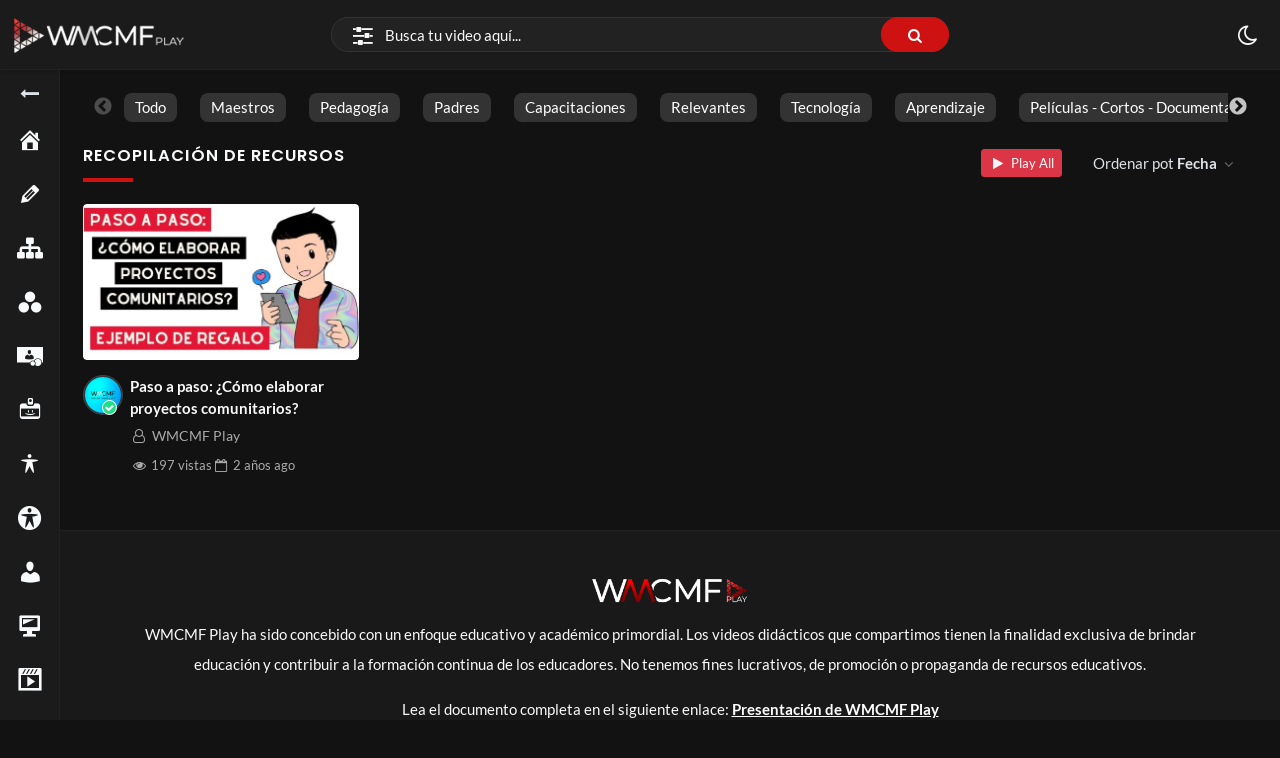

--- FILE ---
content_type: text/html; charset=UTF-8
request_url: https://wmcmf.com/video_tag/recopilacion-de-recursos/
body_size: 24906
content:
<!doctype html>
<html lang="es" data-theme="dark">
<head>
<meta charset="UTF-8" />
<meta name="viewport" content="width=device-width, initial-scale=1" />
<meta name='robots' content='index, follow, max-image-preview:large, max-snippet:-1, max-video-preview:-1' />
<!-- This site is optimized with the Yoast SEO plugin v26.7 - https://yoast.com/wordpress/plugins/seo/ -->
<title>Recopilación de Recursos archivos | WMCMF Play</title>
<meta name="description" content="WMCMF se creó con fines educativos, científicos y académicos. El objetivo es entregar recursos, compartir experiencias y materiales." />
<link rel="canonical" href="https://wmcmf.com/video_tag/recopilacion-de-recursos/" />
<meta property="og:locale" content="es_ES" />
<meta property="og:type" content="article" />
<meta property="og:title" content="Recopilación de Recursos archivos | WMCMF Play" />
<meta property="og:description" content="WMCMF se creó con fines educativos, científicos y académicos. El objetivo es entregar recursos, compartir experiencias y materiales." />
<meta property="og:url" content="https://wmcmf.com/video_tag/recopilacion-de-recursos/" />
<meta property="og:site_name" content="WMCMF Play" />
<meta property="og:image" content="https://wmcmf.com/wp-content/uploads/2023/03/WMCMF-Play.jpg" />
<meta property="og:image:width" content="1200" />
<meta property="og:image:height" content="675" />
<meta property="og:image:type" content="image/jpeg" />
<meta name="twitter:card" content="summary_large_image" />
<meta name="twitter:site" content="@cmf_w" />
<script type="application/ld+json" class="yoast-schema-graph">{"@context":"https://schema.org","@graph":[{"@type":"CollectionPage","@id":"https://wmcmf.com/video_tag/recopilacion-de-recursos/","url":"https://wmcmf.com/video_tag/recopilacion-de-recursos/","name":"Recopilación de Recursos archivos | WMCMF Play","isPartOf":{"@id":"https://wmcmf.com/#website"},"primaryImageOfPage":{"@id":"https://wmcmf.com/video_tag/recopilacion-de-recursos/#primaryimage"},"image":{"@id":"https://wmcmf.com/video_tag/recopilacion-de-recursos/#primaryimage"},"thumbnailUrl":"https://wmcmf.com/wp-content/uploads/2023/08/maxresdefault-36.jpg","description":"WMCMF se creó con fines educativos, científicos y académicos. El objetivo es entregar recursos, compartir experiencias y materiales.","breadcrumb":{"@id":"https://wmcmf.com/video_tag/recopilacion-de-recursos/#breadcrumb"},"inLanguage":"es"},{"@type":"ImageObject","inLanguage":"es","@id":"https://wmcmf.com/video_tag/recopilacion-de-recursos/#primaryimage","url":"https://wmcmf.com/wp-content/uploads/2023/08/maxresdefault-36.jpg","contentUrl":"https://wmcmf.com/wp-content/uploads/2023/08/maxresdefault-36.jpg","width":1280,"height":720},{"@type":"BreadcrumbList","@id":"https://wmcmf.com/video_tag/recopilacion-de-recursos/#breadcrumb","itemListElement":[{"@type":"ListItem","position":1,"name":"Inicio","item":"https://wmcmf.com/"},{"@type":"ListItem","position":2,"name":"Recopilación de Recursos"}]},{"@type":"WebSite","@id":"https://wmcmf.com/#website","url":"https://wmcmf.com/","name":"WMCMF Play","description":"","publisher":{"@id":"https://wmcmf.com/#organization"},"alternateName":"WMCMF","potentialAction":[{"@type":"SearchAction","target":{"@type":"EntryPoint","urlTemplate":"https://wmcmf.com/?s={search_term_string}"},"query-input":{"@type":"PropertyValueSpecification","valueRequired":true,"valueName":"search_term_string"}}],"inLanguage":"es"},{"@type":"Organization","@id":"https://wmcmf.com/#organization","name":"WMCMF Play","alternateName":"WMCMF","url":"https://wmcmf.com/","logo":{"@type":"ImageObject","inLanguage":"es","@id":"https://wmcmf.com/#/schema/logo/image/","url":"https://i0.wp.com/wmcmf.com/wp-content/uploads/2022/01/cropped-blanco-3.png?fit=284%2C50&ssl=1","contentUrl":"https://i0.wp.com/wmcmf.com/wp-content/uploads/2022/01/cropped-blanco-3.png?fit=284%2C50&ssl=1","width":284,"height":50,"caption":"WMCMF Play"},"image":{"@id":"https://wmcmf.com/#/schema/logo/image/"},"sameAs":["https://www.facebook.com/WMCMF-319408675641306","https://x.com/cmf_w","https://www.instagram.com/wmcmf/","https://www.linkedin.com/company/web-del-maestro-cmf","https://www.pinterest.com/WMCMF/","https://www.youtube.com/channel/UCDPSvjbdodE5sHnC3OxutHw?sub_confirmation=1"]}]}</script>
<!-- / Yoast SEO plugin. -->
<link rel='dns-prefetch' href='//www.googletagmanager.com' />
<link rel='dns-prefetch' href='//use.fontawesome.com' />
<link rel='dns-prefetch' href='//pagead2.googlesyndication.com' />
<link rel="alternate" type="application/rss+xml" title="WMCMF Play &raquo; Feed" href="https://wmcmf.com/feed/" />
<link rel="alternate" type="application/rss+xml" title="WMCMF Play &raquo; Feed de los comentarios" href="https://wmcmf.com/comments/feed/" />
<link rel="alternate" type="application/rss+xml" title="WMCMF Play &raquo; Recopilación de Recursos Etiquetas de vídeo Feed" href="https://wmcmf.com/video_tag/recopilacion-de-recursos/feed/" />
<!-- wmcmf.com is managing ads with Advanced Ads 2.0.16 – https://wpadvancedads.com/ --><script data-wpfc-render="false" id="wmcmf-ready">
window.advanced_ads_ready=function(e,a){a=a||"complete";var d=function(e){return"interactive"===a?"loading"!==e:"complete"===e};d(document.readyState)?e():document.addEventListener("readystatechange",(function(a){d(a.target.readyState)&&e()}),{once:"interactive"===a})},window.advanced_ads_ready_queue=window.advanced_ads_ready_queue||[];		</script>
<style id='wp-img-auto-sizes-contain-inline-css'>
img:is([sizes=auto i],[sizes^="auto," i]){contain-intrinsic-size:3000px 1500px}
/*# sourceURL=wp-img-auto-sizes-contain-inline-css */
</style>
<link rel='stylesheet' id='dashicons-css' href='//wmcmf.com/wp-content/cache/wpfc-minified/kbndg3f5/f9f3h.css' media='all' />
<link rel='stylesheet' id='post-views-counter-frontend-css' href='//wmcmf.com/wp-content/cache/wpfc-minified/8yg7wgco/f9f3h.css' media='all' />
<link rel='alternate stylesheet' id='powerkit-icons-css' href='https://wmcmf.com/wp-content/plugins/powerkit/assets/fonts/powerkit-icons.woff?ver=3.0.4' as='font' type='font/wof' crossorigin />
<link rel='stylesheet' id='powerkit-css' href='//wmcmf.com/wp-content/cache/wpfc-minified/2nyvrnqv/f9f3h.css' media='all' />
<link rel='stylesheet' id='wp-block-library-css' href='//wmcmf.com/wp-content/cache/wpfc-minified/1gc3ey2d/f9f3h.css' media='all' />
<style id='wp-block-library-theme-inline-css'>
.wp-block-audio :where(figcaption){color:#555;font-size:13px;text-align:center}.is-dark-theme .wp-block-audio :where(figcaption){color:#ffffffa6}.wp-block-audio{margin:0 0 1em}.wp-block-code{border:1px solid #ccc;border-radius:4px;font-family:Menlo,Consolas,monaco,monospace;padding:.8em 1em}.wp-block-embed :where(figcaption){color:#555;font-size:13px;text-align:center}.is-dark-theme .wp-block-embed :where(figcaption){color:#ffffffa6}.wp-block-embed{margin:0 0 1em}.blocks-gallery-caption{color:#555;font-size:13px;text-align:center}.is-dark-theme .blocks-gallery-caption{color:#ffffffa6}:root :where(.wp-block-image figcaption){color:#555;font-size:13px;text-align:center}.is-dark-theme :root :where(.wp-block-image figcaption){color:#ffffffa6}.wp-block-image{margin:0 0 1em}.wp-block-pullquote{border-bottom:4px solid;border-top:4px solid;color:currentColor;margin-bottom:1.75em}.wp-block-pullquote :where(cite),.wp-block-pullquote :where(footer),.wp-block-pullquote__citation{color:currentColor;font-size:.8125em;font-style:normal;text-transform:uppercase}.wp-block-quote{border-left:.25em solid;margin:0 0 1.75em;padding-left:1em}.wp-block-quote cite,.wp-block-quote footer{color:currentColor;font-size:.8125em;font-style:normal;position:relative}.wp-block-quote:where(.has-text-align-right){border-left:none;border-right:.25em solid;padding-left:0;padding-right:1em}.wp-block-quote:where(.has-text-align-center){border:none;padding-left:0}.wp-block-quote.is-large,.wp-block-quote.is-style-large,.wp-block-quote:where(.is-style-plain){border:none}.wp-block-search .wp-block-search__label{font-weight:700}.wp-block-search__button{border:1px solid #ccc;padding:.375em .625em}:where(.wp-block-group.has-background){padding:1.25em 2.375em}.wp-block-separator.has-css-opacity{opacity:.4}.wp-block-separator{border:none;border-bottom:2px solid;margin-left:auto;margin-right:auto}.wp-block-separator.has-alpha-channel-opacity{opacity:1}.wp-block-separator:not(.is-style-wide):not(.is-style-dots){width:100px}.wp-block-separator.has-background:not(.is-style-dots){border-bottom:none;height:1px}.wp-block-separator.has-background:not(.is-style-wide):not(.is-style-dots){height:2px}.wp-block-table{margin:0 0 1em}.wp-block-table td,.wp-block-table th{word-break:normal}.wp-block-table :where(figcaption){color:#555;font-size:13px;text-align:center}.is-dark-theme .wp-block-table :where(figcaption){color:#ffffffa6}.wp-block-video :where(figcaption){color:#555;font-size:13px;text-align:center}.is-dark-theme .wp-block-video :where(figcaption){color:#ffffffa6}.wp-block-video{margin:0 0 1em}:root :where(.wp-block-template-part.has-background){margin-bottom:0;margin-top:0;padding:1.25em 2.375em}
/*# sourceURL=/wp-includes/css/dist/block-library/theme.min.css */
</style>
<style id='classic-theme-styles-inline-css'>
/*! This file is auto-generated */
.wp-block-button__link{color:#fff;background-color:#32373c;border-radius:9999px;box-shadow:none;text-decoration:none;padding:calc(.667em + 2px) calc(1.333em + 2px);font-size:1.125em}.wp-block-file__button{background:#32373c;color:#fff;text-decoration:none}
/*# sourceURL=/wp-includes/css/classic-themes.min.css */
</style>
<style id='font-awesome-svg-styles-default-inline-css'>
.svg-inline--fa {
display: inline-block;
height: 1em;
overflow: visible;
vertical-align: -.125em;
}
/*# sourceURL=font-awesome-svg-styles-default-inline-css */
</style>
<link rel='stylesheet' id='font-awesome-svg-styles-css' href='//wmcmf.com/wp-content/cache/wpfc-minified/2yh1uich/f9f3h.css' media='all' />
<style id='font-awesome-svg-styles-inline-css'>
.wp-block-font-awesome-icon svg::before,
.wp-rich-text-font-awesome-icon svg::before {content: unset;}
/*# sourceURL=font-awesome-svg-styles-inline-css */
</style>
<style id='global-styles-inline-css'>
:root{--wp--preset--aspect-ratio--square: 1;--wp--preset--aspect-ratio--4-3: 4/3;--wp--preset--aspect-ratio--3-4: 3/4;--wp--preset--aspect-ratio--3-2: 3/2;--wp--preset--aspect-ratio--2-3: 2/3;--wp--preset--aspect-ratio--16-9: 16/9;--wp--preset--aspect-ratio--9-16: 9/16;--wp--preset--color--black: #000000;--wp--preset--color--cyan-bluish-gray: #abb8c3;--wp--preset--color--white: #ffffff;--wp--preset--color--pale-pink: #f78da7;--wp--preset--color--vivid-red: #cf2e2e;--wp--preset--color--luminous-vivid-orange: #ff6900;--wp--preset--color--luminous-vivid-amber: #fcb900;--wp--preset--color--light-green-cyan: #7bdcb5;--wp--preset--color--vivid-green-cyan: #00d084;--wp--preset--color--pale-cyan-blue: #8ed1fc;--wp--preset--color--vivid-cyan-blue: #0693e3;--wp--preset--color--vivid-purple: #9b51e0;--wp--preset--gradient--vivid-cyan-blue-to-vivid-purple: linear-gradient(135deg,rgb(6,147,227) 0%,rgb(155,81,224) 100%);--wp--preset--gradient--light-green-cyan-to-vivid-green-cyan: linear-gradient(135deg,rgb(122,220,180) 0%,rgb(0,208,130) 100%);--wp--preset--gradient--luminous-vivid-amber-to-luminous-vivid-orange: linear-gradient(135deg,rgb(252,185,0) 0%,rgb(255,105,0) 100%);--wp--preset--gradient--luminous-vivid-orange-to-vivid-red: linear-gradient(135deg,rgb(255,105,0) 0%,rgb(207,46,46) 100%);--wp--preset--gradient--very-light-gray-to-cyan-bluish-gray: linear-gradient(135deg,rgb(238,238,238) 0%,rgb(169,184,195) 100%);--wp--preset--gradient--cool-to-warm-spectrum: linear-gradient(135deg,rgb(74,234,220) 0%,rgb(151,120,209) 20%,rgb(207,42,186) 40%,rgb(238,44,130) 60%,rgb(251,105,98) 80%,rgb(254,248,76) 100%);--wp--preset--gradient--blush-light-purple: linear-gradient(135deg,rgb(255,206,236) 0%,rgb(152,150,240) 100%);--wp--preset--gradient--blush-bordeaux: linear-gradient(135deg,rgb(254,205,165) 0%,rgb(254,45,45) 50%,rgb(107,0,62) 100%);--wp--preset--gradient--luminous-dusk: linear-gradient(135deg,rgb(255,203,112) 0%,rgb(199,81,192) 50%,rgb(65,88,208) 100%);--wp--preset--gradient--pale-ocean: linear-gradient(135deg,rgb(255,245,203) 0%,rgb(182,227,212) 50%,rgb(51,167,181) 100%);--wp--preset--gradient--electric-grass: linear-gradient(135deg,rgb(202,248,128) 0%,rgb(113,206,126) 100%);--wp--preset--gradient--midnight: linear-gradient(135deg,rgb(2,3,129) 0%,rgb(40,116,252) 100%);--wp--preset--font-size--small: 13px;--wp--preset--font-size--medium: 20px;--wp--preset--font-size--large: 36px;--wp--preset--font-size--x-large: 42px;--wp--preset--spacing--20: 0.44rem;--wp--preset--spacing--30: 0.67rem;--wp--preset--spacing--40: 1rem;--wp--preset--spacing--50: 1.5rem;--wp--preset--spacing--60: 2.25rem;--wp--preset--spacing--70: 3.38rem;--wp--preset--spacing--80: 5.06rem;--wp--preset--shadow--natural: 6px 6px 9px rgba(0, 0, 0, 0.2);--wp--preset--shadow--deep: 12px 12px 50px rgba(0, 0, 0, 0.4);--wp--preset--shadow--sharp: 6px 6px 0px rgba(0, 0, 0, 0.2);--wp--preset--shadow--outlined: 6px 6px 0px -3px rgb(255, 255, 255), 6px 6px rgb(0, 0, 0);--wp--preset--shadow--crisp: 6px 6px 0px rgb(0, 0, 0);}:where(.is-layout-flex){gap: 0.5em;}:where(.is-layout-grid){gap: 0.5em;}body .is-layout-flex{display: flex;}.is-layout-flex{flex-wrap: wrap;align-items: center;}.is-layout-flex > :is(*, div){margin: 0;}body .is-layout-grid{display: grid;}.is-layout-grid > :is(*, div){margin: 0;}:where(.wp-block-columns.is-layout-flex){gap: 2em;}:where(.wp-block-columns.is-layout-grid){gap: 2em;}:where(.wp-block-post-template.is-layout-flex){gap: 1.25em;}:where(.wp-block-post-template.is-layout-grid){gap: 1.25em;}.has-black-color{color: var(--wp--preset--color--black) !important;}.has-cyan-bluish-gray-color{color: var(--wp--preset--color--cyan-bluish-gray) !important;}.has-white-color{color: var(--wp--preset--color--white) !important;}.has-pale-pink-color{color: var(--wp--preset--color--pale-pink) !important;}.has-vivid-red-color{color: var(--wp--preset--color--vivid-red) !important;}.has-luminous-vivid-orange-color{color: var(--wp--preset--color--luminous-vivid-orange) !important;}.has-luminous-vivid-amber-color{color: var(--wp--preset--color--luminous-vivid-amber) !important;}.has-light-green-cyan-color{color: var(--wp--preset--color--light-green-cyan) !important;}.has-vivid-green-cyan-color{color: var(--wp--preset--color--vivid-green-cyan) !important;}.has-pale-cyan-blue-color{color: var(--wp--preset--color--pale-cyan-blue) !important;}.has-vivid-cyan-blue-color{color: var(--wp--preset--color--vivid-cyan-blue) !important;}.has-vivid-purple-color{color: var(--wp--preset--color--vivid-purple) !important;}.has-black-background-color{background-color: var(--wp--preset--color--black) !important;}.has-cyan-bluish-gray-background-color{background-color: var(--wp--preset--color--cyan-bluish-gray) !important;}.has-white-background-color{background-color: var(--wp--preset--color--white) !important;}.has-pale-pink-background-color{background-color: var(--wp--preset--color--pale-pink) !important;}.has-vivid-red-background-color{background-color: var(--wp--preset--color--vivid-red) !important;}.has-luminous-vivid-orange-background-color{background-color: var(--wp--preset--color--luminous-vivid-orange) !important;}.has-luminous-vivid-amber-background-color{background-color: var(--wp--preset--color--luminous-vivid-amber) !important;}.has-light-green-cyan-background-color{background-color: var(--wp--preset--color--light-green-cyan) !important;}.has-vivid-green-cyan-background-color{background-color: var(--wp--preset--color--vivid-green-cyan) !important;}.has-pale-cyan-blue-background-color{background-color: var(--wp--preset--color--pale-cyan-blue) !important;}.has-vivid-cyan-blue-background-color{background-color: var(--wp--preset--color--vivid-cyan-blue) !important;}.has-vivid-purple-background-color{background-color: var(--wp--preset--color--vivid-purple) !important;}.has-black-border-color{border-color: var(--wp--preset--color--black) !important;}.has-cyan-bluish-gray-border-color{border-color: var(--wp--preset--color--cyan-bluish-gray) !important;}.has-white-border-color{border-color: var(--wp--preset--color--white) !important;}.has-pale-pink-border-color{border-color: var(--wp--preset--color--pale-pink) !important;}.has-vivid-red-border-color{border-color: var(--wp--preset--color--vivid-red) !important;}.has-luminous-vivid-orange-border-color{border-color: var(--wp--preset--color--luminous-vivid-orange) !important;}.has-luminous-vivid-amber-border-color{border-color: var(--wp--preset--color--luminous-vivid-amber) !important;}.has-light-green-cyan-border-color{border-color: var(--wp--preset--color--light-green-cyan) !important;}.has-vivid-green-cyan-border-color{border-color: var(--wp--preset--color--vivid-green-cyan) !important;}.has-pale-cyan-blue-border-color{border-color: var(--wp--preset--color--pale-cyan-blue) !important;}.has-vivid-cyan-blue-border-color{border-color: var(--wp--preset--color--vivid-cyan-blue) !important;}.has-vivid-purple-border-color{border-color: var(--wp--preset--color--vivid-purple) !important;}.has-vivid-cyan-blue-to-vivid-purple-gradient-background{background: var(--wp--preset--gradient--vivid-cyan-blue-to-vivid-purple) !important;}.has-light-green-cyan-to-vivid-green-cyan-gradient-background{background: var(--wp--preset--gradient--light-green-cyan-to-vivid-green-cyan) !important;}.has-luminous-vivid-amber-to-luminous-vivid-orange-gradient-background{background: var(--wp--preset--gradient--luminous-vivid-amber-to-luminous-vivid-orange) !important;}.has-luminous-vivid-orange-to-vivid-red-gradient-background{background: var(--wp--preset--gradient--luminous-vivid-orange-to-vivid-red) !important;}.has-very-light-gray-to-cyan-bluish-gray-gradient-background{background: var(--wp--preset--gradient--very-light-gray-to-cyan-bluish-gray) !important;}.has-cool-to-warm-spectrum-gradient-background{background: var(--wp--preset--gradient--cool-to-warm-spectrum) !important;}.has-blush-light-purple-gradient-background{background: var(--wp--preset--gradient--blush-light-purple) !important;}.has-blush-bordeaux-gradient-background{background: var(--wp--preset--gradient--blush-bordeaux) !important;}.has-luminous-dusk-gradient-background{background: var(--wp--preset--gradient--luminous-dusk) !important;}.has-pale-ocean-gradient-background{background: var(--wp--preset--gradient--pale-ocean) !important;}.has-electric-grass-gradient-background{background: var(--wp--preset--gradient--electric-grass) !important;}.has-midnight-gradient-background{background: var(--wp--preset--gradient--midnight) !important;}.has-small-font-size{font-size: var(--wp--preset--font-size--small) !important;}.has-medium-font-size{font-size: var(--wp--preset--font-size--medium) !important;}.has-large-font-size{font-size: var(--wp--preset--font-size--large) !important;}.has-x-large-font-size{font-size: var(--wp--preset--font-size--x-large) !important;}
:where(.wp-block-post-template.is-layout-flex){gap: 1.25em;}:where(.wp-block-post-template.is-layout-grid){gap: 1.25em;}
:where(.wp-block-term-template.is-layout-flex){gap: 1.25em;}:where(.wp-block-term-template.is-layout-grid){gap: 1.25em;}
:where(.wp-block-columns.is-layout-flex){gap: 2em;}:where(.wp-block-columns.is-layout-grid){gap: 2em;}
:root :where(.wp-block-pullquote){font-size: 1.5em;line-height: 1.6;}
/*# sourceURL=global-styles-inline-css */
</style>
<link rel='stylesheet' id='powerkit-basic-elements-css' href='//wmcmf.com/wp-content/cache/wpfc-minified/6zv0j0kc/f9f3h.css' media='screen' />
<link rel='stylesheet' id='powerkit-facebook-css' href='//wmcmf.com/wp-content/cache/wpfc-minified/qsh5xnps/f9f3h.css' media='all' />
<link rel='stylesheet' id='powerkit-pinterest-css' href='//wmcmf.com/wp-content/cache/wpfc-minified/qshe0sss/f9f3h.css' media='all' />
<link rel='stylesheet' id='powerkit-widget-posts-css' href='//wmcmf.com/wp-content/cache/wpfc-minified/e2g2lfzm/f9f3h.css' media='all' />
<link rel='stylesheet' id='powerkit-share-buttons-css' href='//wmcmf.com/wp-content/cache/wpfc-minified/30si87l8/f9f3h.css' media='all' />
<link rel='stylesheet' id='powerkit-social-links-css' href='//wmcmf.com/wp-content/cache/wpfc-minified/97tnktjx/f9f3h.css' media='all' />
<link rel='stylesheet' id='powerkit-twitter-css' href='//wmcmf.com/wp-content/cache/wpfc-minified/f12wvu4m/f9f3h.css' media='all' />
<link rel='stylesheet' id='powerkit-widget-about-css' href='//wmcmf.com/wp-content/cache/wpfc-minified/drrlcooe/f9f3h.css' media='all' />
<link rel='stylesheet' id='youtube-importer-css' href='//wmcmf.com/wp-content/cache/wpfc-minified/1qziywil/f9f3h.css' media='all' />
<link rel='stylesheet' id='wp-cloudflare-stream-css' href='//wmcmf.com/wp-content/cache/wpfc-minified/32qj80r9/f9f3h.css' media='all' />
<link rel='stylesheet' id='WP-video-encoder-css' href='//wmcmf.com/wp-content/cache/wpfc-minified/8k7nwcnl/f9f3h.css' media='all' />
<link rel='stylesheet' id='bootstrap-css' href='//wmcmf.com/wp-content/cache/wpfc-minified/g39vfiir/f9f3h.css' media='all' />
<link rel='stylesheet' id='streamtube-style-css' href='//wmcmf.com/wp-content/cache/wpfc-minified/uwqod3/f9f3h.css' media='all' />
<style id='streamtube-style-inline-css'>
.user-roles .user-role.role-administrator{background: #6c757d!important}.user-roles .user-role.role-editor{background: #6c757d!important}.user-roles .user-role.role-author{background: #6c757d!important}.user-roles .user-role.role-contributor{background: #6c757d!important}.user-roles .user-role.role-subscriber{background: #6c757d!important}.user-roles .user-role.role-translator{background: #6c757d!important}.user-roles .user-role.role-role_verified{background: #6c757d!important}.user-roles .user-role.role-wpseo_manager{background: #6c757d!important}.user-roles .user-role.role-wpseo_editor{background: #6c757d!important}
/*# sourceURL=streamtube-style-inline-css */
</style>
<link rel='stylesheet' id='streamtube-child-style-css' href='//wmcmf.com/wp-content/themes/streamtube-child/style.css?ver=1692817884' media='all' />
<link rel='stylesheet' id='google-font-lato-poppins-css' href='//wmcmf.com/wp-content/cache/wpfc-minified/llfk8o38/f9f3h.css' media='all' />
<link rel='stylesheet' id='streamtube-fontello-css' href='//wmcmf.com/wp-content/cache/wpfc-minified/fhjbgw7c/f9f3h.css' media='all' />
<link rel='stylesheet' id='font-awesome-official-css' href='https://use.fontawesome.com/releases/v6.4.2/css/all.css' media='all' integrity="sha384-blOohCVdhjmtROpu8+CfTnUWham9nkX7P7OZQMst+RUnhtoY/9qemFAkIKOYxDI3" crossorigin="anonymous" />
<link rel='stylesheet' id='streamtube-wp-common-css' href='//wmcmf.com/wp-content/cache/wpfc-minified/e1uktzpn/f9f3h.css' media='all' />
<link rel='stylesheet' id='placeholder-loading-css' href='//wmcmf.com/wp-content/cache/wpfc-minified/dqihh05/f9f3h.css' media='all' />
<link rel='stylesheet' id='select2-css' href='//wmcmf.com/wp-content/cache/wpfc-minified/1de6xsmz/f9f3h.css' media='all' />
<link rel='stylesheet' id='slick-css' href='//wmcmf.com/wp-content/cache/wpfc-minified/d7pmjrit/f9f3h.css' media='all' />
<link rel='stylesheet' id='slick-theme-css' href='//wmcmf.com/wp-content/cache/wpfc-minified/epwrkkya/f9f3h.css' media='all' />
<link rel='stylesheet' id='boxzilla-css' href='//wmcmf.com/wp-content/cache/wpfc-minified/mc0idlts/f9f3h.css' media='all' />
<link rel='stylesheet' id='wp_easy_review_style-css' href='//wmcmf.com/wp-content/cache/wpfc-minified/1diqw0s0/f9f3h.css' media='all' />
<link rel='stylesheet' id='font-awesome-official-v4shim-css' href='https://use.fontawesome.com/releases/v6.4.2/css/v4-shims.css' media='all' integrity="sha384-IqMDcR2qh8kGcGdRrxwop5R2GiUY5h8aDR/LhYxPYiXh3sAAGGDkFvFqWgFvTsTd" crossorigin="anonymous" />
<script src='//wmcmf.com/wp-content/cache/wpfc-minified/7ll95yd5/f9f5n.js' type="text/javascript"></script>
<!-- <script src="https://wmcmf.com/wp-includes/js/jquery/jquery.min.js?ver=3.7.1" id="jquery-core-js"></script> -->
<!-- <script src="https://wmcmf.com/wp-includes/js/jquery/jquery-migrate.min.js?ver=3.4.1" id="jquery-migrate-js"></script> -->
<!-- Fragmento de código de la etiqueta de Google (gtag.js) añadida por Site Kit -->
<!-- Fragmento de código de Google Analytics añadido por Site Kit -->
<script src="https://www.googletagmanager.com/gtag/js?id=G-Z77FSMSCTM" id="google_gtagjs-js" async></script>
<script id="google_gtagjs-js-after">
window.dataLayer = window.dataLayer || [];function gtag(){dataLayer.push(arguments);}
gtag("set","linker",{"domains":["wmcmf.com"]});
gtag("js", new Date());
gtag("set", "developer_id.dZTNiMT", true);
gtag("config", "G-Z77FSMSCTM");
//# sourceURL=google_gtagjs-js-after
</script>
<link rel="https://api.w.org/" href="https://wmcmf.com/wp-json/" /><link rel="alternate" title="JSON" type="application/json" href="https://wmcmf.com/wp-json/wp/v2/video_tag/4661" /><link rel="EditURI" type="application/rsd+xml" title="RSD" href="https://wmcmf.com/xmlrpc.php?rsd" />
<meta name="generator" content="WordPress 6.9" />
<link rel='shortlink' href='https://wmcmf.com/video/y5eVPGObEP/' />
<meta name="generator" content="Site Kit by Google 1.168.0" /><script async src="https://pagead2.googlesyndication.com/pagead/js/adsbygoogle.js?client=ca-pub-9544854023617669"
crossorigin="anonymous"></script>
<!-- Global site tag (gtag.js) - Google Analytics -->
<script async src="https://www.googletagmanager.com/gtag/js?id=G-Z77FSMSCTM"></script>
<script>
window.dataLayer = window.dataLayer || [];
function gtag(){dataLayer.push(arguments);}
gtag('js', new Date());
gtag('config', 'G-Z77FSMSCTM');
</script>
<!-- avisarle a los usuarios que desbloqueen sus anuncios  Contrarrestar el bloqueo de anuncios  -->
<script async src="https://fundingchoicesmessages.google.com/i/pub-9544854023617669?ers=1" nonce="FtH24xXl8WxcitsWx7s7lg"></script><script nonce="FtH24xXl8WxcitsWx7s7lg">(function() {function signalGooglefcPresent() {if (!window.frames['googlefcPresent']) {if (document.body) {const iframe = document.createElement('iframe'); iframe.style = 'width: 0; height: 0; border: none; z-index: -1000; left: -1000px; top: -1000px;'; iframe.style.display = 'none'; iframe.name = 'googlefcPresent'; document.body.appendChild(iframe);} else {setTimeout(signalGooglefcPresent, 0);}}}signalGooglefcPresent();})();</script>
<!-- INICIO avisarle a los usuarios que desbloqueen sus anuncios  Contrarrestar el bloqueo de anuncios  -->
<script>(function(){'use strict';function aa(a){var b=0;return function(){return b<a.length?{done:!1,value:a[b++]}:{done:!0}}}var ba="function"==typeof Object.defineProperties?Object.defineProperty:function(a,b,c){if(a==Array.prototype||a==Object.prototype)return a;a[b]=c.value;return a};
function ea(a){a=["object"==typeof globalThis&&globalThis,a,"object"==typeof window&&window,"object"==typeof self&&self,"object"==typeof global&&global];for(var b=0;b<a.length;++b){var c=a[b];if(c&&c.Math==Math)return c}throw Error("Cannot find global object");}var fa=ea(this);function ha(a,b){if(b)a:{var c=fa;a=a.split(".");for(var d=0;d<a.length-1;d++){var e=a[d];if(!(e in c))break a;c=c[e]}a=a[a.length-1];d=c[a];b=b(d);b!=d&&null!=b&&ba(c,a,{configurable:!0,writable:!0,value:b})}}
var ia="function"==typeof Object.create?Object.create:function(a){function b(){}b.prototype=a;return new b},l;if("function"==typeof Object.setPrototypeOf)l=Object.setPrototypeOf;else{var m;a:{var ja={a:!0},ka={};try{ka.__proto__=ja;m=ka.a;break a}catch(a){}m=!1}l=m?function(a,b){a.__proto__=b;if(a.__proto__!==b)throw new TypeError(a+" is not extensible");return a}:null}var la=l;
function n(a,b){a.prototype=ia(b.prototype);a.prototype.constructor=a;if(la)la(a,b);else for(var c in b)if("prototype"!=c)if(Object.defineProperties){var d=Object.getOwnPropertyDescriptor(b,c);d&&Object.defineProperty(a,c,d)}else a[c]=b[c];a.A=b.prototype}function ma(){for(var a=Number(this),b=[],c=a;c<arguments.length;c++)b[c-a]=arguments[c];return b}
var na="function"==typeof Object.assign?Object.assign:function(a,b){for(var c=1;c<arguments.length;c++){var d=arguments[c];if(d)for(var e in d)Object.prototype.hasOwnProperty.call(d,e)&&(a[e]=d[e])}return a};ha("Object.assign",function(a){return a||na});/*
Copyright The Closure Library Authors.
SPDX-License-Identifier: Apache-2.0
*/
var p=this||self;function q(a){return a};var t,u;a:{for(var oa=["CLOSURE_FLAGS"],v=p,x=0;x<oa.length;x++)if(v=v[oa[x]],null==v){u=null;break a}u=v}var pa=u&&u[610401301];t=null!=pa?pa:!1;var z,qa=p.navigator;z=qa?qa.userAgentData||null:null;function A(a){return t?z?z.brands.some(function(b){return(b=b.brand)&&-1!=b.indexOf(a)}):!1:!1}function B(a){var b;a:{if(b=p.navigator)if(b=b.userAgent)break a;b=""}return-1!=b.indexOf(a)};function C(){return t?!!z&&0<z.brands.length:!1}function D(){return C()?A("Chromium"):(B("Chrome")||B("CriOS"))&&!(C()?0:B("Edge"))||B("Silk")};var ra=C()?!1:B("Trident")||B("MSIE");!B("Android")||D();D();B("Safari")&&(D()||(C()?0:B("Coast"))||(C()?0:B("Opera"))||(C()?0:B("Edge"))||(C()?A("Microsoft Edge"):B("Edg/"))||C()&&A("Opera"));var sa={},E=null;var ta="undefined"!==typeof Uint8Array,ua=!ra&&"function"===typeof btoa;var F="function"===typeof Symbol&&"symbol"===typeof Symbol()?Symbol():void 0,G=F?function(a,b){a[F]|=b}:function(a,b){void 0!==a.g?a.g|=b:Object.defineProperties(a,{g:{value:b,configurable:!0,writable:!0,enumerable:!1}})};function va(a){var b=H(a);1!==(b&1)&&(Object.isFrozen(a)&&(a=Array.prototype.slice.call(a)),I(a,b|1))}
var H=F?function(a){return a[F]|0}:function(a){return a.g|0},J=F?function(a){return a[F]}:function(a){return a.g},I=F?function(a,b){a[F]=b}:function(a,b){void 0!==a.g?a.g=b:Object.defineProperties(a,{g:{value:b,configurable:!0,writable:!0,enumerable:!1}})};function wa(){var a=[];G(a,1);return a}function xa(a,b){I(b,(a|0)&-99)}function K(a,b){I(b,(a|34)&-73)}function L(a){a=a>>11&1023;return 0===a?536870912:a};var M={};function N(a){return null!==a&&"object"===typeof a&&!Array.isArray(a)&&a.constructor===Object}var O,ya=[];I(ya,39);O=Object.freeze(ya);var P;function Q(a,b){P=b;a=new a(b);P=void 0;return a}
function R(a,b,c){null==a&&(a=P);P=void 0;if(null==a){var d=96;c?(a=[c],d|=512):a=[];b&&(d=d&-2095105|(b&1023)<<11)}else{if(!Array.isArray(a))throw Error();d=H(a);if(d&64)return a;d|=64;if(c&&(d|=512,c!==a[0]))throw Error();a:{c=a;var e=c.length;if(e){var f=e-1,g=c[f];if(N(g)){d|=256;b=(d>>9&1)-1;e=f-b;1024<=e&&(za(c,b,g),e=1023);d=d&-2095105|(e&1023)<<11;break a}}b&&(g=(d>>9&1)-1,b=Math.max(b,e-g),1024<b&&(za(c,g,{}),d|=256,b=1023),d=d&-2095105|(b&1023)<<11)}}I(a,d);return a}
function za(a,b,c){for(var d=1023+b,e=a.length,f=d;f<e;f++){var g=a[f];null!=g&&g!==c&&(c[f-b]=g)}a.length=d+1;a[d]=c};function Aa(a){switch(typeof a){case "number":return isFinite(a)?a:String(a);case "boolean":return a?1:0;case "object":if(a&&!Array.isArray(a)&&ta&&null!=a&&a instanceof Uint8Array){if(ua){for(var b="",c=0,d=a.length-10240;c<d;)b+=String.fromCharCode.apply(null,a.subarray(c,c+=10240));b+=String.fromCharCode.apply(null,c?a.subarray(c):a);a=btoa(b)}else{void 0===b&&(b=0);if(!E){E={};c="ABCDEFGHIJKLMNOPQRSTUVWXYZabcdefghijklmnopqrstuvwxyz0123456789".split("");d=["+/=","+/","-_=","-_.","-_"];for(var e=
0;5>e;e++){var f=c.concat(d[e].split(""));sa[e]=f;for(var g=0;g<f.length;g++){var h=f[g];void 0===E[h]&&(E[h]=g)}}}b=sa[b];c=Array(Math.floor(a.length/3));d=b[64]||"";for(e=f=0;f<a.length-2;f+=3){var k=a[f],w=a[f+1];h=a[f+2];g=b[k>>2];k=b[(k&3)<<4|w>>4];w=b[(w&15)<<2|h>>6];h=b[h&63];c[e++]=g+k+w+h}g=0;h=d;switch(a.length-f){case 2:g=a[f+1],h=b[(g&15)<<2]||d;case 1:a=a[f],c[e]=b[a>>2]+b[(a&3)<<4|g>>4]+h+d}a=c.join("")}return a}}return a};function Ba(a,b,c){a=Array.prototype.slice.call(a);var d=a.length,e=b&256?a[d-1]:void 0;d+=e?-1:0;for(b=b&512?1:0;b<d;b++)a[b]=c(a[b]);if(e){b=a[b]={};for(var f in e)Object.prototype.hasOwnProperty.call(e,f)&&(b[f]=c(e[f]))}return a}function Da(a,b,c,d,e,f){if(null!=a){if(Array.isArray(a))a=e&&0==a.length&&H(a)&1?void 0:f&&H(a)&2?a:Ea(a,b,c,void 0!==d,e,f);else if(N(a)){var g={},h;for(h in a)Object.prototype.hasOwnProperty.call(a,h)&&(g[h]=Da(a[h],b,c,d,e,f));a=g}else a=b(a,d);return a}}
function Ea(a,b,c,d,e,f){var g=d||c?H(a):0;d=d?!!(g&32):void 0;a=Array.prototype.slice.call(a);for(var h=0;h<a.length;h++)a[h]=Da(a[h],b,c,d,e,f);c&&c(g,a);return a}function Fa(a){return a.s===M?a.toJSON():Aa(a)};function Ga(a,b,c){c=void 0===c?K:c;if(null!=a){if(ta&&a instanceof Uint8Array)return b?a:new Uint8Array(a);if(Array.isArray(a)){var d=H(a);if(d&2)return a;if(b&&!(d&64)&&(d&32||0===d))return I(a,d|34),a;a=Ea(a,Ga,d&4?K:c,!0,!1,!0);b=H(a);b&4&&b&2&&Object.freeze(a);return a}a.s===M&&(b=a.h,c=J(b),a=c&2?a:Q(a.constructor,Ha(b,c,!0)));return a}}function Ha(a,b,c){var d=c||b&2?K:xa,e=!!(b&32);a=Ba(a,b,function(f){return Ga(f,e,d)});G(a,32|(c?2:0));return a};function Ia(a,b){a=a.h;return Ja(a,J(a),b)}function Ja(a,b,c,d){if(-1===c)return null;if(c>=L(b)){if(b&256)return a[a.length-1][c]}else{var e=a.length;if(d&&b&256&&(d=a[e-1][c],null!=d))return d;b=c+((b>>9&1)-1);if(b<e)return a[b]}}function Ka(a,b,c,d,e){var f=L(b);if(c>=f||e){e=b;if(b&256)f=a[a.length-1];else{if(null==d)return;f=a[f+((b>>9&1)-1)]={};e|=256}f[c]=d;e&=-1025;e!==b&&I(a,e)}else a[c+((b>>9&1)-1)]=d,b&256&&(d=a[a.length-1],c in d&&delete d[c]),b&1024&&I(a,b&-1025)}
function La(a,b){var c=Ma;var d=void 0===d?!1:d;var e=a.h;var f=J(e),g=Ja(e,f,b,d);var h=!1;if(null==g||"object"!==typeof g||(h=Array.isArray(g))||g.s!==M)if(h){var k=h=H(g);0===k&&(k|=f&32);k|=f&2;k!==h&&I(g,k);c=new c(g)}else c=void 0;else c=g;c!==g&&null!=c&&Ka(e,f,b,c,d);e=c;if(null==e)return e;a=a.h;f=J(a);f&2||(g=e,c=g.h,h=J(c),g=h&2?Q(g.constructor,Ha(c,h,!1)):g,g!==e&&(e=g,Ka(a,f,b,e,d)));return e}function Na(a,b){a=Ia(a,b);return null==a||"string"===typeof a?a:void 0}
function Oa(a,b){a=Ia(a,b);return null!=a?a:0}function S(a,b){a=Na(a,b);return null!=a?a:""};function T(a,b,c){this.h=R(a,b,c)}T.prototype.toJSON=function(){var a=Ea(this.h,Fa,void 0,void 0,!1,!1);return Pa(this,a,!0)};T.prototype.s=M;T.prototype.toString=function(){return Pa(this,this.h,!1).toString()};
function Pa(a,b,c){var d=a.constructor.v,e=L(J(c?a.h:b)),f=!1;if(d){if(!c){b=Array.prototype.slice.call(b);var g;if(b.length&&N(g=b[b.length-1]))for(f=0;f<d.length;f++)if(d[f]>=e){Object.assign(b[b.length-1]={},g);break}f=!0}e=b;c=!c;g=J(a.h);a=L(g);g=(g>>9&1)-1;for(var h,k,w=0;w<d.length;w++)if(k=d[w],k<a){k+=g;var r=e[k];null==r?e[k]=c?O:wa():c&&r!==O&&va(r)}else h||(r=void 0,e.length&&N(r=e[e.length-1])?h=r:e.push(h={})),r=h[k],null==h[k]?h[k]=c?O:wa():c&&r!==O&&va(r)}d=b.length;if(!d)return b;
var Ca;if(N(h=b[d-1])){a:{var y=h;e={};c=!1;for(var ca in y)Object.prototype.hasOwnProperty.call(y,ca)&&(a=y[ca],Array.isArray(a)&&a!=a&&(c=!0),null!=a?e[ca]=a:c=!0);if(c){for(var rb in e){y=e;break a}y=null}}y!=h&&(Ca=!0);d--}for(;0<d;d--){h=b[d-1];if(null!=h)break;var cb=!0}if(!Ca&&!cb)return b;var da;f?da=b:da=Array.prototype.slice.call(b,0,d);b=da;f&&(b.length=d);y&&b.push(y);return b};function Qa(a){return function(b){if(null==b||""==b)b=new a;else{b=JSON.parse(b);if(!Array.isArray(b))throw Error(void 0);G(b,32);b=Q(a,b)}return b}};function Ra(a){this.h=R(a)}n(Ra,T);var Sa=Qa(Ra);var U;function V(a){this.g=a}V.prototype.toString=function(){return this.g+""};var Ta={};function Ua(){return Math.floor(2147483648*Math.random()).toString(36)+Math.abs(Math.floor(2147483648*Math.random())^Date.now()).toString(36)};function Va(a,b){b=String(b);"application/xhtml+xml"===a.contentType&&(b=b.toLowerCase());return a.createElement(b)}function Wa(a){this.g=a||p.document||document}Wa.prototype.appendChild=function(a,b){a.appendChild(b)};/*
SPDX-License-Identifier: Apache-2.0
*/
function Xa(a,b){a.src=b instanceof V&&b.constructor===V?b.g:"type_error:TrustedResourceUrl";var c,d;(c=(b=null==(d=(c=(a.ownerDocument&&a.ownerDocument.defaultView||window).document).querySelector)?void 0:d.call(c,"script[nonce]"))?b.nonce||b.getAttribute("nonce")||"":"")&&a.setAttribute("nonce",c)};function Ya(a){a=void 0===a?document:a;return a.createElement("script")};function Za(a,b,c,d,e,f){try{var g=a.g,h=Ya(g);h.async=!0;Xa(h,b);g.head.appendChild(h);h.addEventListener("load",function(){e();d&&g.head.removeChild(h)});h.addEventListener("error",function(){0<c?Za(a,b,c-1,d,e,f):(d&&g.head.removeChild(h),f())})}catch(k){f()}};var $a=p.atob("aHR0cHM6Ly93d3cuZ3N0YXRpYy5jb20vaW1hZ2VzL2ljb25zL21hdGVyaWFsL3N5c3RlbS8xeC93YXJuaW5nX2FtYmVyXzI0ZHAucG5n"),ab=p.atob("WW91IGFyZSBzZWVpbmcgdGhpcyBtZXNzYWdlIGJlY2F1c2UgYWQgb3Igc2NyaXB0IGJsb2NraW5nIHNvZnR3YXJlIGlzIGludGVyZmVyaW5nIHdpdGggdGhpcyBwYWdlLg=="),bb=p.atob("RGlzYWJsZSBhbnkgYWQgb3Igc2NyaXB0IGJsb2NraW5nIHNvZnR3YXJlLCB0aGVuIHJlbG9hZCB0aGlzIHBhZ2Uu");function db(a,b,c){this.i=a;this.l=new Wa(this.i);this.g=null;this.j=[];this.m=!1;this.u=b;this.o=c}
function eb(a){if(a.i.body&&!a.m){var b=function(){fb(a);p.setTimeout(function(){return gb(a,3)},50)};Za(a.l,a.u,2,!0,function(){p[a.o]||b()},b);a.m=!0}}
function fb(a){for(var b=W(1,5),c=0;c<b;c++){var d=X(a);a.i.body.appendChild(d);a.j.push(d)}b=X(a);b.style.bottom="0";b.style.left="0";b.style.position="fixed";b.style.width=W(100,110).toString()+"%";b.style.zIndex=W(2147483544,2147483644).toString();b.style["background-color"]=hb(249,259,242,252,219,229);b.style["box-shadow"]="0 0 12px #888";b.style.color=hb(0,10,0,10,0,10);b.style.display="flex";b.style["justify-content"]="center";b.style["font-family"]="Roboto, Arial";c=X(a);c.style.width=W(80,
85).toString()+"%";c.style.maxWidth=W(750,775).toString()+"px";c.style.margin="24px";c.style.display="flex";c.style["align-items"]="flex-start";c.style["justify-content"]="center";d=Va(a.l.g,"IMG");d.className=Ua();d.src=$a;d.alt="Warning icon";d.style.height="24px";d.style.width="24px";d.style["padding-right"]="16px";var e=X(a),f=X(a);f.style["font-weight"]="bold";f.textContent=ab;var g=X(a);g.textContent=bb;Y(a,e,f);Y(a,e,g);Y(a,c,d);Y(a,c,e);Y(a,b,c);a.g=b;a.i.body.appendChild(a.g);b=W(1,5);for(c=
0;c<b;c++)d=X(a),a.i.body.appendChild(d),a.j.push(d)}function Y(a,b,c){for(var d=W(1,5),e=0;e<d;e++){var f=X(a);b.appendChild(f)}b.appendChild(c);c=W(1,5);for(d=0;d<c;d++)e=X(a),b.appendChild(e)}function W(a,b){return Math.floor(a+Math.random()*(b-a))}function hb(a,b,c,d,e,f){return"rgb("+W(Math.max(a,0),Math.min(b,255)).toString()+","+W(Math.max(c,0),Math.min(d,255)).toString()+","+W(Math.max(e,0),Math.min(f,255)).toString()+")"}function X(a){a=Va(a.l.g,"DIV");a.className=Ua();return a}
function gb(a,b){0>=b||null!=a.g&&0!=a.g.offsetHeight&&0!=a.g.offsetWidth||(ib(a),fb(a),p.setTimeout(function(){return gb(a,b-1)},50))}
function ib(a){var b=a.j;var c="undefined"!=typeof Symbol&&Symbol.iterator&&b[Symbol.iterator];if(c)b=c.call(b);else if("number"==typeof b.length)b={next:aa(b)};else throw Error(String(b)+" is not an iterable or ArrayLike");for(c=b.next();!c.done;c=b.next())(c=c.value)&&c.parentNode&&c.parentNode.removeChild(c);a.j=[];(b=a.g)&&b.parentNode&&b.parentNode.removeChild(b);a.g=null};function jb(a,b,c,d,e){function f(k){document.body?g(document.body):0<k?p.setTimeout(function(){f(k-1)},e):b()}function g(k){k.appendChild(h);p.setTimeout(function(){h?(0!==h.offsetHeight&&0!==h.offsetWidth?b():a(),h.parentNode&&h.parentNode.removeChild(h)):a()},d)}var h=kb(c);f(3)}function kb(a){var b=document.createElement("div");b.className=a;b.style.width="1px";b.style.height="1px";b.style.position="absolute";b.style.left="-10000px";b.style.top="-10000px";b.style.zIndex="-10000";return b};function Ma(a){this.h=R(a)}n(Ma,T);function lb(a){this.h=R(a)}n(lb,T);var mb=Qa(lb);function nb(a){a=Na(a,4)||"";if(void 0===U){var b=null;var c=p.trustedTypes;if(c&&c.createPolicy){try{b=c.createPolicy("goog#html",{createHTML:q,createScript:q,createScriptURL:q})}catch(d){p.console&&p.console.error(d.message)}U=b}else U=b}a=(b=U)?b.createScriptURL(a):a;return new V(a,Ta)};function ob(a,b){this.m=a;this.o=new Wa(a.document);this.g=b;this.j=S(this.g,1);this.u=nb(La(this.g,2));this.i=!1;b=nb(La(this.g,13));this.l=new db(a.document,b,S(this.g,12))}ob.prototype.start=function(){pb(this)};
function pb(a){qb(a);Za(a.o,a.u,3,!1,function(){a:{var b=a.j;var c=p.btoa(b);if(c=p[c]){try{var d=Sa(p.atob(c))}catch(e){b=!1;break a}b=b===Na(d,1)}else b=!1}b?Z(a,S(a.g,14)):(Z(a,S(a.g,8)),eb(a.l))},function(){jb(function(){Z(a,S(a.g,7));eb(a.l)},function(){return Z(a,S(a.g,6))},S(a.g,9),Oa(a.g,10),Oa(a.g,11))})}function Z(a,b){a.i||(a.i=!0,a=new a.m.XMLHttpRequest,a.open("GET",b,!0),a.send())}function qb(a){var b=p.btoa(a.j);a.m[b]&&Z(a,S(a.g,5))};(function(a,b){p[a]=function(){var c=ma.apply(0,arguments);p[a]=function(){};b.apply(null,c)}})("__h82AlnkH6D91__",function(a){"function"===typeof window.atob&&(new ob(window,mb(window.atob(a)))).start()});}).call(this);
window.__h82AlnkH6D91__("[base64]/[base64]/[base64]/[base64]");</script>
<!-- FIN avisarle a los usuarios que desbloqueen sus anuncios  Contrarrestar el bloqueo de anuncios  -->
<meta name="generator" content="StreamTube | Video Streaming WordPress Theme | https://1.envato.market/qny3O5">
<!-- Metaetiquetas de Google AdSense añadidas por Site Kit -->
<meta name="google-adsense-platform-account" content="ca-host-pub-2644536267352236">
<meta name="google-adsense-platform-domain" content="sitekit.withgoogle.com">
<!-- Acabar con las metaetiquetas de Google AdSense añadidas por Site Kit -->
<meta name="generator" content="Elementor 3.34.1; features: additional_custom_breakpoints; settings: css_print_method-external, google_font-enabled, font_display-auto">
<style>
.e-con.e-parent:nth-of-type(n+4):not(.e-lazyloaded):not(.e-no-lazyload),
.e-con.e-parent:nth-of-type(n+4):not(.e-lazyloaded):not(.e-no-lazyload) * {
background-image: none !important;
}
@media screen and (max-height: 1024px) {
.e-con.e-parent:nth-of-type(n+3):not(.e-lazyloaded):not(.e-no-lazyload),
.e-con.e-parent:nth-of-type(n+3):not(.e-lazyloaded):not(.e-no-lazyload) * {
background-image: none !important;
}
}
@media screen and (max-height: 640px) {
.e-con.e-parent:nth-of-type(n+2):not(.e-lazyloaded):not(.e-no-lazyload),
.e-con.e-parent:nth-of-type(n+2):not(.e-lazyloaded):not(.e-no-lazyload) * {
background-image: none !important;
}
}
</style>
<script>(()=>{var o=[],i={};["on","off","toggle","show"].forEach((l=>{i[l]=function(){o.push([l,arguments])}})),window.Boxzilla=i,window.boxzilla_queue=o})();</script>
<!-- Fragmento de código de Google Adsense añadido por Site Kit -->
<script async src="https://pagead2.googlesyndication.com/pagead/js/adsbygoogle.js?client=ca-pub-9544854023617669&amp;host=ca-host-pub-2644536267352236" crossorigin="anonymous"></script>
<!-- Final del fragmento de código de Google Adsense añadido por Site Kit -->
<script  async src="https://pagead2.googlesyndication.com/pagead/js/adsbygoogle.js?client=ca-pub-9544854023617669" crossorigin="anonymous"></script><link rel="icon" href="https://wmcmf.com/wp-content/uploads/2022/01/ico.png" sizes="32x32" />
<link rel="icon" href="https://wmcmf.com/wp-content/uploads/2022/01/ico.png" sizes="192x192" />
<link rel="apple-touch-icon" href="https://wmcmf.com/wp-content/uploads/2022/01/ico.png" />
<meta name="msapplication-TileImage" content="https://wmcmf.com/wp-content/uploads/2022/01/ico.png" />
</head>
<body class="archive tax-video_tag term-recopilacion-de-recursos term-4661 wp-custom-logo wp-embed-responsive wp-theme-streamtube wp-child-theme-streamtube-child d-flex flex-column h-100vh hfeed has-primary-menu header-template-1 content-container-fluid elementor-default elementor-kit-7 aa-prefix-wmcmf- js">
<!-- Sigue la fanpage de Facebook -->
<div id="fb-root"></div>
<script async defer crossorigin="anonymous" src="https://connect.facebook.net/es_LA/sdk.js#xfbml=1&version=v12.0&appId=182333888782677&autoLogAppEvents=1" nonce="TIWdTDWd"></script>        
<header id="site-header" class="site-header header-fw-1 d-flex align-items-center shadow-sm border-bottom fixed-top">
<div class="container-fluid container-header">
<div class="row align-items-center">
<div class="col-1 col-sm-4 col-md-4 col-lg-3 col-xl-3 col-xxl-3">
<div class="d-flex align-items-center">
<div class="navbar-toggler-btn navbar-light d-xl-none">
<button id="toggle-nav" class="btn border-0 navbar-toggler shadow-none" type="button">
<span class="btn__icon icon-menu"></span>
</button>
</div>
<div class="logo-lg d-none d-lg-block">                        <div class="custom-logo-wrap"><a href="https://wmcmf.com/" class="custom-logo-link" rel="home"><img width="214" height="50" src="https://wmcmf.com/wp-content/uploads/2023/08/Logo-Blanco-para-negro.png" data-light-src="https://wmcmf.com/wp-content/uploads/2023/08/cropped-logo-negro.png" class="custom-logo" alt="WMCMF Play" /></a></div>                    </div>
</div>
</div>
<div class="col-center col-7 col-sm-4 col-md-4 col-lg-6 col-xl-6 col-xxl-6 top-0">
<div class="d-flex">
<div class="logo-sm mx-md-auto me-sm-auto d-block d-lg-none">                        <div class="custom-logo-wrap"><a href="https://wmcmf.com/" class="custom-logo-link" rel="home"><img width="214" height="50" src="https://wmcmf.com/wp-content/uploads/2023/08/Logo-Blanco-para-negro.png" data-light-src="https://wmcmf.com/wp-content/uploads/2023/08/cropped-logo-negro.png" class="custom-logo" alt="WMCMF Play" /></a></div>                    </div>
</div>
<div id="site-search" class="site-search search-form-wrap d-none d-lg-block">
<form action="https://wmcmf.com/" class="search-form advanced-search d-flex" method="get">
<button class="toggle-search btn btn-sm border-0 shadow-none d-block d-lg-none p-2" type="button">
<span class="icon-left-open"></span>
</button>
<div class="input-group-wrap position-relative w-100">		
<input id="search-input" class="form-control shadow-none ps-4 search-input autocomplete" autocomplete="off" aria-label="Busca " name="s" placeholder="Busca tu video aquí..." type="text" value="">
<input type="hidden" name="search">
<input type="hidden" id="_wpnonce" name="_wpnonce" value="2d9f469ac0" />
<div class="advanced-search-filter dropdown w-100">
<button type="button" class="btn btn-advanced-search shadow-none p-0 m-0" id="advanced-search-toggle" data-bs-display="static" data-bs-toggle="dropdown">
<span class="btn__icon icon-sliders"></span>
</button>	
<div class="dropdown-menu dropdown-menu2 shadow w-100 px-0">
<div class="search-filter-container border-bottom pb-0">
<div class="row">
<div id="filter-content-type-widget-2" class="col-12 col-lg-12 col-xl-12 col-lg-12 widget widget-search-filter filter-content-type-widget widget-filter streamtube-widget"><div class="widget-title-wrap d-flex"><h4 class="search-filter__title">Tipos de contenido</h4></div><div class="content-type-filter list-filter list-cloud"><div class="filter-video mb-3">                            <label>
<input type="radio" name="content_type" value="video" id="filter-content_type-video"  checked='checked' data-taxonomies="categories+video_tag+report_category+hand_pick+video_collection">
<span>Videos</span>                            </label>
</div>
<div class="filter-user mb-3">                            <label>
<input type="radio" name="content_type" value="user" id="filter-content_type-user"  data-taxonomies="">
<span>Usuarios</span>                            </label>
</div>
</div>            <script type="text/javascript">
function contentTypeSelect( currentType ){
jQuery( '.filter-taxonomy-widget-class' ).addClass( 'd-none' );
var current = jQuery( '#filter-content_type-' + currentType );
var taxonomies = current.attr( 'data-taxonomies' );
if( taxonomies ){
taxonomies = taxonomies.split("+");
for ( var i = 0; i < taxonomies.length; i++ ) {
jQuery( '.filter-taxonomy-'+ taxonomies[i] +'-widget' ).removeClass( 'd-none' );
}
}
}
jQuery( document ).ready(function() {
contentTypeSelect( 'video' );
jQuery( 'input[name=content_type]' ).on( 'change', function(e){
return contentTypeSelect( jQuery(this).val() );
} );
});
</script>
</div><div id="filter-content-cost-widget-2" class="col-12 col-lg-12 col-xl-12 col-lg-12 widget widget-search-filter filter-content-cost-widget widget-filter streamtube-widget"><div class="widget-title-wrap d-flex"><h4 class="search-filter__title">Costo del contenido</h4></div><div class="content-cost-filter list-filter list-cloud"></div></div><div id="filter-taxonomy-widget-2" class="col-12 col-lg-12 col-xl-12 col-lg-12 widget widget-search-filter filter-taxonomy-widget-class filter-taxonomy-categories-widget widget-filter streamtube-widget"><div class="widget-title-wrap d-flex"><h4 class="search-filter__title">Categorías de vídeos</h4></div><div class="submit-taxonomy-filter list-filter list-cloud"><div class="term-maestros mb-3">                        <label>
<input type="checkbox" name="tax_categories[]" value="maestros" id="filter-filter-taxonomy-widget-2maestros" >
<span>Maestros </span>                        </label>
</div>
<div class="term-pedagogia mb-3">                        <label>
<input type="checkbox" name="tax_categories[]" value="pedagogia" id="filter-filter-taxonomy-widget-2pedagogia" >
<span>Pedagogía </span>                        </label>
</div>
<div class="term-padres mb-3">                        <label>
<input type="checkbox" name="tax_categories[]" value="padres" id="filter-filter-taxonomy-widget-2padres" >
<span>Padres </span>                        </label>
</div>
<div class="term-capacitaciones mb-3">                        <label>
<input type="checkbox" name="tax_categories[]" value="capacitaciones" id="filter-filter-taxonomy-widget-2capacitaciones" >
<span>Capacitaciones </span>                        </label>
</div>
<div class="term-relevantes mb-3">                        <label>
<input type="checkbox" name="tax_categories[]" value="relevantes" id="filter-filter-taxonomy-widget-2relevantes" >
<span>Relevantes </span>                        </label>
</div>
<div class="term-tecnologia mb-3">                        <label>
<input type="checkbox" name="tax_categories[]" value="tecnologia" id="filter-filter-taxonomy-widget-2tecnologia" >
<span>Tecnología </span>                        </label>
</div>
<div class="term-peliculas-cortos-documentales mb-3">                        <label>
<input type="checkbox" name="tax_categories[]" value="peliculas-cortos-documentales" id="filter-filter-taxonomy-widget-2peliculas-cortos-documentales" >
<span>Películas - Cortos - Documentales </span>                        </label>
</div>
<div class="term-noticias mb-3">                        <label>
<input type="checkbox" name="tax_categories[]" value="noticias" id="filter-filter-taxonomy-widget-2noticias" >
<span>Noticias </span>                        </label>
</div>
<div class="term-alumnos mb-3">                        <label>
<input type="checkbox" name="tax_categories[]" value="alumnos" id="filter-filter-taxonomy-widget-2alumnos" >
<span>Alumnos </span>                        </label>
</div>
<div class="term-gestion mb-3">                        <label>
<input type="checkbox" name="tax_categories[]" value="gestion" id="filter-filter-taxonomy-widget-2gestion" >
<span>Gestión </span>                        </label>
</div>
<div class="term-salud mb-3">                        <label>
<input type="checkbox" name="tax_categories[]" value="salud" id="filter-filter-taxonomy-widget-2salud" >
<span>Salud </span>                        </label>
</div>
<div class="term-ofimatica mb-3">                        <label>
<input type="checkbox" name="tax_categories[]" value="ofimatica" id="filter-filter-taxonomy-widget-2ofimatica" >
<span>Ofimática </span>                        </label>
</div>
<div class="term-tendencias mb-3">                        <label>
<input type="checkbox" name="tax_categories[]" value="tendencias" id="filter-filter-taxonomy-widget-2tendencias" >
<span>Tendencias </span>                        </label>
</div>
<div class="term-reflexion mb-3">                        <label>
<input type="checkbox" name="tax_categories[]" value="reflexion" id="filter-filter-taxonomy-widget-2reflexion" >
<span>Reflexión </span>                        </label>
</div>
<div class="term-emociones mb-3">                        <label>
<input type="checkbox" name="tax_categories[]" value="emociones" id="filter-filter-taxonomy-widget-2emociones" >
<span>Emociones </span>                        </label>
</div>
<div class="term-adolescentes mb-3">                        <label>
<input type="checkbox" name="tax_categories[]" value="adolescentes" id="filter-filter-taxonomy-widget-2adolescentes" >
<span>Adolescentes </span>                        </label>
</div>
<div class="term-psicologia mb-3">                        <label>
<input type="checkbox" name="tax_categories[]" value="psicologia" id="filter-filter-taxonomy-widget-2psicologia" >
<span>Psicología </span>                        </label>
</div>
<div class="term-aprendamos-juntos mb-3">                        <label>
<input type="checkbox" name="tax_categories[]" value="aprendamos-juntos" id="filter-filter-taxonomy-widget-2aprendamos-juntos" >
<span>Aprendamos Juntos </span>                        </label>
</div>
<div class="term-neuroeducacion mb-3">                        <label>
<input type="checkbox" name="tax_categories[]" value="neuroeducacion" id="filter-filter-taxonomy-widget-2neuroeducacion" >
<span>Neuroeducación </span>                        </label>
</div>
<div class="term-ninos mb-3">                        <label>
<input type="checkbox" name="tax_categories[]" value="ninos" id="filter-filter-taxonomy-widget-2ninos" >
<span>Niños </span>                        </label>
</div>
<div class="term-reels mb-3">                        <label>
<input type="checkbox" name="tax_categories[]" value="reels" id="filter-filter-taxonomy-widget-2reels" >
<span>Reels </span>                        </label>
</div>
<div class="term-humor mb-3">                        <label>
<input type="checkbox" name="tax_categories[]" value="humor" id="filter-filter-taxonomy-widget-2humor" >
<span>Humor </span>                        </label>
</div>
<div class="term-filosofia mb-3">                        <label>
<input type="checkbox" name="tax_categories[]" value="filosofia" id="filter-filter-taxonomy-widget-2filosofia" >
<span>Filosofía </span>                        </label>
</div>
<div class="term-salario mb-3">                        <label>
<input type="checkbox" name="tax_categories[]" value="salario" id="filter-filter-taxonomy-widget-2salario" >
<span>Salario </span>                        </label>
</div>
<div class="term-planeta mb-3">                        <label>
<input type="checkbox" name="tax_categories[]" value="planeta" id="filter-filter-taxonomy-widget-2planeta" >
<span>Planeta </span>                        </label>
</div>
<div class="term-wmmf mb-3">                        <label>
<input type="checkbox" name="tax_categories[]" value="wmmf" id="filter-filter-taxonomy-widget-2wmmf" >
<span>WMMF </span>                        </label>
</div>
<div class="term-historia mb-3">                        <label>
<input type="checkbox" name="tax_categories[]" value="historia" id="filter-filter-taxonomy-widget-2historia" >
<span>Historia </span>                        </label>
</div>
<div class="term-transtornos mb-3">                        <label>
<input type="checkbox" name="tax_categories[]" value="transtornos" id="filter-filter-taxonomy-widget-2transtornos" >
<span>Transtornos </span>                        </label>
</div>
</div></div><div id="filter-taxonomy-widget-3" class="col-12 col-lg-12 col-xl-12 col-lg-12 widget widget-search-filter filter-taxonomy-widget-class filter-taxonomy-video_tag-widget widget-filter streamtube-widget"><div class="widget-title-wrap d-flex"><h4 class="search-filter__title">Etiquetás de Video</h4></div><div class="submit-taxonomy-filter list-filter list-cloud"><div class="term-aprendizaje mb-3">                        <label>
<input type="checkbox" name="tax_video_tag[]" value="aprendizaje" id="filter-filter-taxonomy-widget-3aprendizaje" >
<span>Aprendizaje (101)</span>                        </label>
</div>
<div class="term-educacion mb-3">                        <label>
<input type="checkbox" name="tax_video_tag[]" value="educacion" id="filter-filter-taxonomy-widget-3educacion" >
<span>Educación (89)</span>                        </label>
</div>
<div class="term-ninos mb-3">                        <label>
<input type="checkbox" name="tax_video_tag[]" value="ninos" id="filter-filter-taxonomy-widget-3ninos" >
<span>Niños (83)</span>                        </label>
</div>
<div class="term-docentes mb-3">                        <label>
<input type="checkbox" name="tax_video_tag[]" value="docentes" id="filter-filter-taxonomy-widget-3docentes" >
<span>Docentes (67)</span>                        </label>
</div>
<div class="term-docente mb-3">                        <label>
<input type="checkbox" name="tax_video_tag[]" value="docente" id="filter-filter-taxonomy-widget-3docente" >
<span>Docente (62)</span>                        </label>
</div>
<div class="term-evaluacion-formativa mb-3">                        <label>
<input type="checkbox" name="tax_video_tag[]" value="evaluacion-formativa" id="filter-filter-taxonomy-widget-3evaluacion-formativa" >
<span>Evaluación Formativa (53)</span>                        </label>
</div>
<div class="term-evaluacion mb-3">                        <label>
<input type="checkbox" name="tax_video_tag[]" value="evaluacion" id="filter-filter-taxonomy-widget-3evaluacion" >
<span>Evaluación (49)</span>                        </label>
</div>
<div class="term-hijos mb-3">                        <label>
<input type="checkbox" name="tax_video_tag[]" value="hijos" id="filter-filter-taxonomy-widget-3hijos" >
<span>HIJOS (46)</span>                        </label>
</div>
<div class="term-clase mb-3">                        <label>
<input type="checkbox" name="tax_video_tag[]" value="clase" id="filter-filter-taxonomy-widget-3clase" >
<span>Clase (42)</span>                        </label>
</div>
<div class="term-clases mb-3">                        <label>
<input type="checkbox" name="tax_video_tag[]" value="clases" id="filter-filter-taxonomy-widget-3clases" >
<span>Clases (38)</span>                        </label>
</div>
<div class="term-pelicula mb-3">                        <label>
<input type="checkbox" name="tax_video_tag[]" value="pelicula" id="filter-filter-taxonomy-widget-3pelicula" >
<span>Película (38)</span>                        </label>
</div>
<div class="term-padres mb-3">                        <label>
<input type="checkbox" name="tax_video_tag[]" value="padres" id="filter-filter-taxonomy-widget-3padres" >
<span>Padres (34)</span>                        </label>
</div>
<div class="term-estrategias mb-3">                        <label>
<input type="checkbox" name="tax_video_tag[]" value="estrategias" id="filter-filter-taxonomy-widget-3estrategias" >
<span>Estrategias (32)</span>                        </label>
</div>
<div class="term-ensenar mb-3">                        <label>
<input type="checkbox" name="tax_video_tag[]" value="ensenar" id="filter-filter-taxonomy-widget-3ensenar" >
<span>Enseñar (32)</span>                        </label>
</div>
<div class="term-tecnologia-educativa mb-3">                        <label>
<input type="checkbox" name="tax_video_tag[]" value="tecnologia-educativa" id="filter-filter-taxonomy-widget-3tecnologia-educativa" >
<span>Tecnología Educativa (31)</span>                        </label>
</div>
<div class="term-resolucion-de-problemas mb-3">                        <label>
<input type="checkbox" name="tax_video_tag[]" value="resolucion-de-problemas" id="filter-filter-taxonomy-widget-3resolucion-de-problemas" >
<span>Resolución De Problemas (31)</span>                        </label>
</div>
<div class="term-alumnos mb-3">                        <label>
<input type="checkbox" name="tax_video_tag[]" value="alumnos" id="filter-filter-taxonomy-widget-3alumnos" >
<span>Alumnos (30)</span>                        </label>
</div>
<div class="term-comunicacion-efectiva mb-3">                        <label>
<input type="checkbox" name="tax_video_tag[]" value="comunicacion-efectiva" id="filter-filter-taxonomy-widget-3comunicacion-efectiva" >
<span>Comunicación Efectiva (30)</span>                        </label>
</div>
<div class="term-corto mb-3">                        <label>
<input type="checkbox" name="tax_video_tag[]" value="corto" id="filter-filter-taxonomy-widget-3corto" >
<span>Corto (29)</span>                        </label>
</div>
<div class="term-empatia mb-3">                        <label>
<input type="checkbox" name="tax_video_tag[]" value="empatia" id="filter-filter-taxonomy-widget-3empatia" >
<span>Empatía (29)</span>                        </label>
</div>
</div></div><div id="filter-taxonomy-widget-4" class="col-12 col-lg-12 col-xl-12 col-lg-12 widget widget-search-filter filter-taxonomy-widget-class filter-taxonomy-category-widget widget-filter streamtube-widget"><div class="widget-title-wrap d-flex"><h4 class="search-filter__title">Categorías del Blog</h4></div><div class="submit-taxonomy-filter list-filter list-cloud"><div class="term-doc mb-3">                        <label>
<input type="checkbox" name="tax_category[]" value="doc" id="filter-filter-taxonomy-widget-4doc" >
<span>Doc </span>                        </label>
</div>
</div></div><div id="filter-post-date-widget-2" class="col-12 col-lg-6 col-xl-6 col-lg-6 widget widget-search-filter filter-post-date-widget widget-filter streamtube-widget"><div class="widget-title-wrap d-flex"><h4 class="search-filter__title">Fecha de publicación</h4></div><div class="post-date-filter list-filter list-list"><div class="filter-today mb-3">                            <label>
<input type="radio" name="date" value="today" id="filter-date-today" >
<span>Hoy</span>                            </label>
</div>
<div class="filter-7daysago mb-3">                            <label>
<input type="radio" name="date" value="7daysago" id="filter-date-7daysago" >
<span>Los últimos 7 días</span>                            </label>
</div>
<div class="filter-90daysago mb-3">                            <label>
<input type="radio" name="date" value="90daysago" id="filter-date-90daysago" >
<span>Los últimos 90 días</span>                            </label>
</div>
<div class="filter-all mb-3">                            <label>
<input type="radio" name="date" value="all" id="filter-date-all" >
<span>Todo</span>                            </label>
</div>
</div></div><div id="filter-sortby-widget-2" class="col-12 col-lg-6 col-xl-6 col-lg-6 widget widget-search-filter filter-sortby-widget widget-filter streamtube-widget"><div class="widget-title-wrap d-flex"><h4 class="search-filter__title">Ordenar por</h4></div><div class="sortby-filter list-filter list-list"><div class="filter-relevance mb-3">                            <label>
<input type="radio" name="orderby" value="relevance" id="filter-relevance" >
<span>Relevante</span>                            </label>
</div>
<div class="filter-date mb-3">                            <label>
<input type="radio" name="orderby" value="date" id="filter-date" >
<span>Fecha</span>                            </label>
</div>
<div class="filter-name mb-3">                            <label>
<input type="radio" name="orderby" value="name" id="filter-name" >
<span>Nombre</span>                            </label>
</div>
<div class="filter-comment_count mb-3">                            <label>
<input type="radio" name="orderby" value="comment_count" id="filter-comment_count" >
<span>Recuento de comentarios</span>                            </label>
</div>
</div></div>			</div>
</div>
<div class="d-flex gap-3 p-3 justify-content-end">
<button type="reset" class="btn btn-secondary px-3 btn-sm" disabled>Reset</button>            <button type="submit" class="btn btn-danger px-3 btn-sm"><span class="btn__icon text-white icon-search"></span><span class="btn__text">Busca </span></button> 
</div>
</div>
<script type="text/javascript">
jQuery( document ).ready(function() {
jQuery( 'form.search-form.advanced-search' ).on( 'change', function(e){
jQuery(this).find( 'button[type=reset]' ).removeAttr( 'disabled' );
} );
jQuery( 'form.search-form.advanced-search button[type=reset]' ).on( 'click', function(e){
if( typeof contentTypeSelect === 'function' ){
var current = jQuery( '.content-type-filter > div:first-child input' ).val();
if( current ){
contentTypeSelect( current );    
}
}
});
});
</script>
</div>
<button class="btn btn-outline-secondary px-4 btn-main shadow-none" type="submit">
<span class="btn__icon icon-search"></span>
</button>
</div>
</form>                </div>
</div>
<div class="col-4 col-sm-4 col-md-4 col-lg-3 col-xl-3 col-xxl-3">                <div class="header-user d-flex align-items-center">
<div class="ms-auto d-flex align-items-center gap-1 gap-sm-1 gap-lg-2">
<div class="header-user__search d-lg-none">
<button type="button" class="toggle-search btn btn-sm border-0 shadow-none p-1">
<span class="btn__icon icon-search"></span>
</button>
</div>
<div class="header-user__dropdown ms-0 ms-lg-3">
</div>
<div class="header-theme-switcher">
<button class="btn theme-switcher outline-none shadow-none p-1" id="theme-switcher">
<span class="btn__icon icon-moon"></span>        
</button>  
</div>                        
</div>
</div>
</div>
</div>
</div>   
</header>
<div id="sidebar-secondary" class="sidebar sidebar-secondary  border-end bg-white no-scroll d-flex flex-column">
<button id="btn-menu-collap" class="btn-collapse btn btn-lg bg-white btn-white rounded-0 px-0 shadow-none">
<span class="icon-left text-secondary"></span>
</button>
<div class="widget_main-menu"><div id="main-nav" class="main-nav float-nav"><ul id="menu-menu-principal-2023" class="nav flex-column"><li itemscope="itemscope" itemtype="https://www.schema.org/SiteNavigationElement" id="menu-item-7355" class="menu-item menu-item-type-custom menu-item-object-custom menu-item-home menu-item-7355 nav-item"><a title="Inicio" href="https://wmcmf.com/" class="nav-link"><span class="menu-icon-wrap"><span class="menu-icon dashicons dashicons-admin-home" data-bs-toggle="tooltip" data-bs-placement="right" title="Inicio"></span><span class="menu-title menu-text">Inicio</span></span></a></li>
<li itemscope="itemscope" itemtype="https://www.schema.org/SiteNavigationElement" id="menu-item-7368" class="menu-item menu-item-type-custom menu-item-object-custom menu-item-7368 nav-item"><a title="Entrevistas" href="https://wmcmf.com/categories/relevantes/" class="nav-link"><span class="menu-icon-wrap"><span class="menu-icon dashicons dashicons-edit" data-bs-toggle="tooltip" data-bs-placement="right" title="Entrevistas"></span><span class="menu-title menu-text">Entrevistas</span></span></a></li>
<li itemscope="itemscope" itemtype="https://www.schema.org/SiteNavigationElement" id="menu-item-7356" class="menu-item menu-item-type-custom menu-item-object-custom menu-item-7356 nav-item"><a title="Gestión" href="https://wmcmf.com/categories/gestion/" class="nav-link"><span class="menu-icon-wrap"><span class="menu-icon dashicons dashicons-networking" data-bs-toggle="tooltip" data-bs-placement="right" title="Gestión"></span><span class="menu-title menu-text">Gestión</span></span></a></li>
<li itemscope="itemscope" itemtype="https://www.schema.org/SiteNavigationElement" id="menu-item-7358" class="menu-item menu-item-type-custom menu-item-object-custom menu-item-7358 nav-item"><a title="Capacitación" href="https://wmcmf.com/categories/capacitaciones/" class="nav-link"><span class="menu-icon-wrap"><span class="menu-icon dashicons dashicons-image-filter" data-bs-toggle="tooltip" data-bs-placement="right" title="Capacitación"></span><span class="menu-title menu-text">Capacitación</span></span></a></li>
<li itemscope="itemscope" itemtype="https://www.schema.org/SiteNavigationElement" id="menu-item-7367" class="menu-item menu-item-type-custom menu-item-object-custom menu-item-7367 nav-item"><a title="Pedagogía" href="https://wmcmf.com/categories/pedagogia/" class="nav-link"><span class="menu-icon-wrap"><span class="menu-icon dashicons dashicons-money" data-bs-toggle="tooltip" data-bs-placement="right" title="Pedagogía"></span><span class="menu-title menu-text">Pedagogía</span></span></a></li>
<li itemscope="itemscope" itemtype="https://www.schema.org/SiteNavigationElement" id="menu-item-7357" class="menu-item menu-item-type-custom menu-item-object-custom menu-item-7357 nav-item"><a title="Maestros" href="https://wmcmf.com/categories/maestros/" class="nav-link"><span class="menu-icon-wrap"><span class="menu-icon dashicons dashicons-nametag" data-bs-toggle="tooltip" data-bs-placement="right" title="Maestros"></span><span class="menu-title menu-text">Maestros</span></span></a></li>
<li itemscope="itemscope" itemtype="https://www.schema.org/SiteNavigationElement" id="menu-item-7362" class="menu-item menu-item-type-custom menu-item-object-custom menu-item-7362 nav-item"><a title="Alumnos" href="https://wmcmf.com/categories/alumnos/" class="nav-link"><span class="menu-icon-wrap"><span class="menu-icon dashicons dashicons-universal-access" data-bs-toggle="tooltip" data-bs-placement="right" title="Alumnos"></span><span class="menu-title menu-text">Alumnos</span></span></a></li>
<li itemscope="itemscope" itemtype="https://www.schema.org/SiteNavigationElement" id="menu-item-7366" class="menu-item menu-item-type-custom menu-item-object-custom menu-item-7366 nav-item"><a title="Adolescentes" href="https://wmcmf.com/categories/adolescentes/" class="nav-link"><span class="menu-icon-wrap"><span class="menu-icon dashicons dashicons-universal-access-alt" data-bs-toggle="tooltip" data-bs-placement="right" title="Adolescentes"></span><span class="menu-title menu-text">Adolescentes</span></span></a></li>
<li itemscope="itemscope" itemtype="https://www.schema.org/SiteNavigationElement" id="menu-item-7361" class="menu-item menu-item-type-custom menu-item-object-custom menu-item-7361 nav-item"><a title="Padres" href="https://wmcmf.com/categories/padres/" class="nav-link"><span class="menu-icon-wrap"><span class="menu-icon dashicons dashicons-admin-users" data-bs-toggle="tooltip" data-bs-placement="right" title="Padres"></span><span class="menu-title menu-text">Padres</span></span></a></li>
<li itemscope="itemscope" itemtype="https://www.schema.org/SiteNavigationElement" id="menu-item-7359" class="menu-item menu-item-type-custom menu-item-object-custom menu-item-7359 nav-item"><a title="Tics" href="https://wmcmf.com/categories/tecnologia/" class="nav-link"><span class="menu-icon-wrap"><span class="menu-icon dashicons dashicons-desktop" data-bs-toggle="tooltip" data-bs-placement="right" title="Tics"></span><span class="menu-title menu-text">Tics</span></span></a></li>
<li itemscope="itemscope" itemtype="https://www.schema.org/SiteNavigationElement" id="menu-item-7360" class="menu-item menu-item-type-custom menu-item-object-custom menu-item-7360 nav-item"><a title="Películas" href="https://wmcmf.com/categories/peliculas-cortos-documentales/" class="nav-link"><span class="menu-icon-wrap"><span class="menu-icon dashicons dashicons-format-video" data-bs-toggle="tooltip" data-bs-placement="right" title="Películas"></span><span class="menu-title menu-text">Películas</span></span></a></li>
<li itemscope="itemscope" itemtype="https://www.schema.org/SiteNavigationElement" id="menu-item-7363" class="menu-item menu-item-type-custom menu-item-object-custom menu-item-7363 nav-item"><a title="Artículos" href="https://webdelmaestrocmf.com/portal/" class="nav-link"><span class="menu-icon-wrap"><span class="menu-icon dashicons dashicons-format-aside" data-bs-toggle="tooltip" data-bs-placement="right" title="Artículos"></span><span class="menu-title menu-text">Artículos</span></span></a></li>
<li itemscope="itemscope" itemtype="https://www.schema.org/SiteNavigationElement" id="menu-item-7364" class="menu-item menu-item-type-custom menu-item-object-custom menu-item-7364 nav-item"><a title="Podcast" href="https://maestrosdecorazon.com/" class="nav-link"><span class="menu-icon-wrap"><span class="menu-icon dashicons dashicons-microphone" data-bs-toggle="tooltip" data-bs-placement="right" title="Podcast"></span><span class="menu-title menu-text">Podcast</span></span></a></li>
</ul></div></div><div class="widget-group p-3 mt-3"><div id="user-list-widget-3" class="widget widget-secondary user-list-widget streamtube-widget"><ul class="user-list list-unstyled">					<li class="user-item mb-4">
<div class="d-flex align-items-start">
<div class="user-wrap"><div class="user-avatar is-off user-avatar-lg is-verified"><a data-bs-toggle="tooltip" data-bs-placement="right" class="d-flex align-items-center fw-bold text-decoration-none" title="WMCMF Play" href="https://wmcmf.com/author/mwmcmf/"><img alt='' src='https://secure.gravatar.com/avatar/23291dd5b5ae1077dcff3dbb04c3e02bd28403fa75af6d8787d5e97c5bbbe30b?s=200&#038;d=mm&#038;r=g' srcset='https://secure.gravatar.com/avatar/23291dd5b5ae1077dcff3dbb04c3e02bd28403fa75af6d8787d5e97c5bbbe30b?s=400&#038;d=mm&#038;r=g 2x' class='avatar avatar-200 photo img-thumbnail' height='200' width='200' decoding='async'/></a></div></div>							<div class="user-meta">
<h4 class="user-name m-0"><a class="text-body fw-bold text-decoration-none" title="WMCMF Play" href="https://wmcmf.com/author/mwmcmf/">WMCMF Play</a></h4>
<div class="video-count text-secondary small">
1.602 Videos
</div>
</div>
</div>
</li>
</ul></div></div>	</div>
<div id="site-main" class="site-main">     <div class="page-main">
<div class="container-fluid">        
<div class="term-menu-wrap mt-4"><div class="terms-menu  js-slick" data-slick="{&quot;slidesToScroll&quot;:3,&quot;variableWidth&quot;:true,&quot;infinite&quot;:false,&quot;rtl&quot;:false}"><div class="term-item term-archive "><a href="https://wmcmf.com/video/">Todo</a></div><div class="term-item term-maestros " data-term-id="125" data-taxonomy="categories"><a href="https://wmcmf.com/categories/maestros/">Maestros</a></div><div class="term-item term-pedagogia " data-term-id="128" data-taxonomy="categories"><a href="https://wmcmf.com/categories/pedagogia/">Pedagogía</a></div><div class="term-item term-padres " data-term-id="126" data-taxonomy="categories"><a href="https://wmcmf.com/categories/padres/">Padres</a></div><div class="term-item term-capacitaciones " data-term-id="127" data-taxonomy="categories"><a href="https://wmcmf.com/categories/capacitaciones/">Capacitaciones</a></div><div class="term-item term-relevantes " data-term-id="215" data-taxonomy="categories"><a href="https://wmcmf.com/categories/relevantes/">Relevantes</a></div><div class="term-item term-tecnologia " data-term-id="142" data-taxonomy="categories"><a href="https://wmcmf.com/categories/tecnologia/">Tecnología</a></div><div class="term-item term-aprendizaje " data-term-id="241" data-taxonomy="video_tag"><a href="https://wmcmf.com/video_tag/aprendizaje/">Aprendizaje</a></div><div class="term-item term-peliculas-cortos-documentales " data-term-id="231" data-taxonomy="categories"><a href="https://wmcmf.com/categories/peliculas-cortos-documentales/">Películas - cortos - documentales</a></div><div class="term-item term-educacion " data-term-id="153" data-taxonomy="video_tag"><a href="https://wmcmf.com/video_tag/educacion/">educación</a></div><div class="term-item term-ninos " data-term-id="223" data-taxonomy="video_tag"><a href="https://wmcmf.com/video_tag/ninos/">Niños</a></div><div class="term-item term-noticias " data-term-id="805" data-taxonomy="categories"><a href="https://wmcmf.com/categories/noticias/">Noticias</a></div><div class="term-item term-alumnos " data-term-id="319" data-taxonomy="categories"><a href="https://wmcmf.com/categories/alumnos/">Alumnos</a></div><div class="term-item term-docentes " data-term-id="203" data-taxonomy="video_tag"><a href="https://wmcmf.com/video_tag/docentes/">docentes</a></div><div class="term-item term-docente " data-term-id="141" data-taxonomy="video_tag"><a href="https://wmcmf.com/video_tag/docente/">docente</a></div><div class="term-item term-evaluacion-formativa " data-term-id="2295" data-taxonomy="video_tag"><a href="https://wmcmf.com/video_tag/evaluacion-formativa/">evaluación formativa</a></div><div class="term-item term-gestion " data-term-id="134" data-taxonomy="categories"><a href="https://wmcmf.com/categories/gestion/">Gestión</a></div><div class="term-item term-evaluacion " data-term-id="148" data-taxonomy="video_tag"><a href="https://wmcmf.com/video_tag/evaluacion/">Evaluación</a></div><div class="term-item term-hijos " data-term-id="166" data-taxonomy="video_tag"><a href="https://wmcmf.com/video_tag/hijos/">HIJOS</a></div><div class="term-item term-salud " data-term-id="161" data-taxonomy="categories"><a href="https://wmcmf.com/categories/salud/">Salud</a></div><div class="term-item term-clase " data-term-id="225" data-taxonomy="video_tag"><a href="https://wmcmf.com/video_tag/clase/">clase</a></div><div class="term-item term-clases " data-term-id="238" data-taxonomy="video_tag"><a href="https://wmcmf.com/video_tag/clases/">clases</a></div><div class="term-item term-pelicula " data-term-id="253" data-taxonomy="video_tag"><a href="https://wmcmf.com/video_tag/pelicula/">Película</a></div><div class="term-item term-ofimatica " data-term-id="446" data-taxonomy="categories"><a href="https://wmcmf.com/categories/ofimatica/">Ofimática</a></div><div class="term-item term-tendencias " data-term-id="157" data-taxonomy="categories"><a href="https://wmcmf.com/categories/tendencias/">Tendencias</a></div><div class="term-item term-padres " data-term-id="178" data-taxonomy="video_tag"><a href="https://wmcmf.com/video_tag/padres/">padres</a></div><div class="term-item term-reflexion " data-term-id="743" data-taxonomy="categories"><a href="https://wmcmf.com/categories/reflexion/">Reflexión</a></div><div class="term-item term-estrategias " data-term-id="305" data-taxonomy="video_tag"><a href="https://wmcmf.com/video_tag/estrategias/">Estrategias</a></div><div class="term-item term-ensenar " data-term-id="310" data-taxonomy="video_tag"><a href="https://wmcmf.com/video_tag/ensenar/">enseñar</a></div><div class="term-item term-tecnologia-educativa " data-term-id="2630" data-taxonomy="video_tag"><a href="https://wmcmf.com/video_tag/tecnologia-educativa/">Tecnología educativa</a></div><div class="term-item term-resolucion-de-problemas " data-term-id="2676" data-taxonomy="video_tag"><a href="https://wmcmf.com/video_tag/resolucion-de-problemas/">Resolución de problemas</a></div></div></div>
<div class="page-header d-flex align-items-center justify-content-between py-4">
<h1 class="page-title widget-title h5">Recopilación de Recursos</h1>
<div class="play-all ms-auto me-2">
<a href="https://wmcmf.com/video/y5eVPGObEP/?list=BDbDRxBel2" class="btn btn-sm btn-danger px-2 rounded-1">
<span class="icon-play"></span>
<span class="text-white d-none d-sm-inline-block">Play All</span>
</a>
</div>
<div class="post-sort">                    
<div class="sortby dropdown">
<button class="btn shadow-none dropdown-toggle text-secondary" data-bs-toggle="dropdown" data-bs-display="static" aria-expanded="false">
Ordenar pot <strong>Fecha </strong>	</button>
<ul class="dropdown-menu dropdown-menu-end animate slideIn">
<li><a class="dropdown-item small " href="/video_tag/recopilacion-de-recursos/?orderby=title&#038;order=ASC">Nombre</a></li>		
<li><a class="dropdown-item small active" href="/video_tag/recopilacion-de-recursos/?orderby=date&#038;order=DESC">Fecha </a></li>		
<li><a class="dropdown-item small " href="/video_tag/recopilacion-de-recursos/?orderby=comment_count&#038;order=DESC">Comentarios</a></li>		
<li><a class="dropdown-item small " href="/video_tag/recopilacion-de-recursos/?orderby=post_view&#038;order=DESC">Vistas</a></li>		
<li><a class="dropdown-item small " href="/video_tag/recopilacion-de-recursos/?orderby=post_like&#038;order=DESC">Likes</a></li>		
</ul>
</div>                </div>
</div>
<div class="archive-video">
<div class="widget posts-widget streamtube-widget"><div  class="post-grid post-grid-light post-grid-grid post-grid-avatar post-grid-avatar-size-md" data-page="1" data-max-pages="1">
<div class="row row-cols-1 row-cols-sm-2 row-cols-md-2 row-cols-lg-4 row-cols-xl-4 row-cols-xxl-5" >
<div class="post-item  mb-4"><article class="post-7129 video type-video status-publish has-post-thumbnail hentry categories-capacitaciones video_tag-adaptacion-curricular video_tag-alcance-de-objetivos video_tag-alineacion-educativa video_tag-colaboracion-interdisciplinaria video_tag-comunicacion-comunitaria video_tag-definicion-de-objetivos video_tag-desarrollo-de-actividades video_tag-diseno-de-actividades video_tag-empoderamiento-comunitario video_tag-enfoque-de-aprendizaje-activo video_tag-equipos-de-trabajo video_tag-estrategias-de-accion video_tag-evaluacion-de-resultados video_tag-evaluacion-formativa video_tag-fases-de-proyecto video_tag-gestion-de-recursos video_tag-identificacion-de-necesidades video_tag-impacto-social video_tag-implementacion-y-monitoreo video_tag-indicadores-de-logro video_tag-involucramiento-de-interesados video_tag-metodologia-sep video_tag-momentos-de-proyecto video_tag-participacion-comunitaria video_tag-planificacion-educativa video_tag-promocion-de-cambio-social video_tag-proyectos-comunitarios video_tag-recopilacion-de-recursos video_tag-retroalimentacion video_tag-sostenibilidad-de-proyectos video_collection-jorge-history video_collection-jorge-nueva-coleccion video_collection-mwmcmf-history" data-layout="grid" data-embed-url="https://wmcmf.com/video/y5eVPGObEP/embed/" >
<div class="post-body position-relative">
<div class="post-main position-relative rounded overflow-hidden">
<a class="post-permalink" title="Paso a paso: ¿Cómo elaborar proyectos comunitarios?" href="https://wmcmf.com/video/y5eVPGObEP/">
<div class="post-thumbnail ratio ratio-16x9 rounded overflow-hidden bg-dark">        
<img fetchpriority="high" width="560" height="315" src="https://wmcmf.com/wp-content/uploads/2023/08/maxresdefault-36-560x315.jpg" class="img-fluid wp-post-image" alt="" decoding="async" srcset="https://wmcmf.com/wp-content/uploads/2023/08/maxresdefault-36-560x315.jpg 560w, https://wmcmf.com/wp-content/uploads/2023/08/maxresdefault-36-300x169.jpg 300w, https://wmcmf.com/wp-content/uploads/2023/08/maxresdefault-36-1024x576.jpg 1024w, https://wmcmf.com/wp-content/uploads/2023/08/maxresdefault-36-768x432.jpg 768w, https://wmcmf.com/wp-content/uploads/2023/08/maxresdefault-36.jpg 1280w" sizes="(max-width: 560px) 100vw, 560px" />
<div class="video-hover">
<span class="icon-play top-50 start-50 translate-middle position-absolute"></span>
</div>
</div><!--.post-thumbnail-->                </a>
</div>
<div class="post-bottom mt-3 d-flex align-items-start">
<div class="me-2">
<div class="post-avatar ">    <div class="user-avatar is-off user-avatar-md is-verified"><a data-bs-toggle="tooltip" data-bs-placement="right" class="d-flex align-items-center fw-bold text-decoration-none" title="WMCMF Play" href="https://wmcmf.com/author/mwmcmf/"><img alt='' src='https://secure.gravatar.com/avatar/23291dd5b5ae1077dcff3dbb04c3e02bd28403fa75af6d8787d5e97c5bbbe30b?s=200&#038;d=mm&#038;r=g' srcset='https://secure.gravatar.com/avatar/23291dd5b5ae1077dcff3dbb04c3e02bd28403fa75af6d8787d5e97c5bbbe30b?s=400&#038;d=mm&#038;r=g 2x' class='avatar avatar-200 photo img-thumbnail' height='200' width='200' decoding='async'/></a></div></div>                </div>
<div class="post-meta w-100">
<h2 class="post-meta__title post-title"><a title="Paso a paso: ¿Cómo elaborar proyectos comunitarios?" href="https://wmcmf.com/video/y5eVPGObEP/">Paso a paso: ¿Cómo elaborar proyectos comunitarios?</a></h2>  
<div class="post-meta__items d-flex flex-column">
<div class="post-meta__author">
<a href="https://wmcmf.com/author/mwmcmf/">
<span class="post-meta__icon icon-user-o"></span>
<span class="post-meta__text">WMCMF Play</span>
</a>
</div>  
<div class="d-flex gap-3">
<div class="post-meta__views">
<span class="icon-eye"></span>
197 vistas</div>                            
<div class="post-meta__date">
<span class="icon-calendar-empty"></span>
<a title="Paso a paso: ¿Cómo elaborar proyectos comunitarios?" href="https://wmcmf.com/video/y5eVPGObEP/">
<time datetime="2023-08-22 13:31:46" class="date">2 años</time> ago    </a>
</div>                                                    
</div>
</div>
</div>
</div>
</div>
</article></div>			
</div><!--.row-->
</div><!--.post-grid--></div>            </div>
</div>
</div>
			
</div><!--.site-main-->
<div id="site-footer" class="site-footer mt-auto">
<div class="footer-sidebar">
<div class="container container-footer">
<div class="row">
<div class="col-lg-12 col-12"><div id="footer-sidebar-0"><div id="custom_html-1" class="widget_text widget widget-footer widget_custom_html"><div class="textwidget custom-html-widget"><img class="logo mb-3 aligncenter" src="https://wmcmf.com/wp-content/uploads/2022/01/negro-2.png" alt="logo" />
<p style="text-align: center;">WMCMF Play ha sido concebido con un enfoque educativo y académico primordial.
Los videos didácticos que compartimos tienen la finalidad exclusiva de brindar educación y contribuir a la formación continua de los educadores. No tenemos fines lucrativos, de promoción o propaganda de recursos educativos.</p>
<p style="text-align: center;">Lea el documento completa en el siguiente enlace: <span style="color: #ffffff;"><strong><a style="color: #ffffff;" href="https://wmcmf.com/presentacion-de-wmcmf-play/" target="_blank" rel="noopener">Presentación de WMCMF Play</a></strong></span></p>
<p align="center"><strong>© WMCMF | Grupo WMCMF | 2015 -2023</strong><br><br>
<a href="https://www.facebook.com/WMCMFPlay" target="_blank"><i class="fa-brands fa-facebook fa-xl"></i></a>       
<a href="https://twitter.com/cmf_w" target="_blank"><i class="fa-brands fa-x-twitter fa-xl"></i></a>       
<a href="https://www.linkedin.com/company/web-del-maestro-cmf/" target="_blank"><i class="fa-brands fa-linkedin fa-xl"></i></a>       
<a href="https://www.youtube.com/channel/UCDPSvjbdodE5sHnC3OxutHw" target="_blank"><i class="fa-brands fa-youtube fa-xl"></i></a>       
<a href="https://www.instagram.com/wmcmf" target="_blank"><i class="fa-brands fa-instagram fa-xl"></i></a>       
<a href="https://www.pinterest.com/WMCMF/" target="_blank"><i class="fa-brands fa-pinterest fa-xl"></i></a>       
<a href="https://www.tiktok.com/@webdelmaestrocmf" target="_blank"><i class="fa-brands fa-tiktok"></i></a>
</p></div></div></div></div>
</div>
</div>
</div>
</div><!--.site-footer-->
<div style="display: none;"><div id="boxzilla-box-6373-content"><p><script async src="https://pagead2.googlesyndication.com/pagead/js/adsbygoogle.js?client=ca-pub-9544854023617669" crossorigin="anonymous"><span data-mce-type="bookmark" style="display: inline-block; width: 0px; overflow: hidden; line-height: 0;" class="mce_SELRES_start">﻿</span><span data-mce-type="bookmark" style="display: inline-block; width: 0px; overflow: hidden; line-height: 0;" class="mce_SELRES_start">﻿</span></script><br />
<!-- 2023-Ad-Bozilla-300X250 --><br />
<ins class="adsbygoogle" style="display: inline-block; width: 300px; height: 250px;" data-ad-client="ca-pub-9544854023617669" data-ad-slot="7963457790"></ins><br />
<script>
(adsbygoogle = window.adsbygoogle || []).push({});
</script></p>
</div></div><script type="speculationrules">
{"prefetch":[{"source":"document","where":{"and":[{"href_matches":"/*"},{"not":{"href_matches":["/wp-*.php","/wp-admin/*","/wp-content/uploads/*","/wp-content/*","/wp-content/plugins/*","/wp-content/themes/streamtube-child/*","/wp-content/themes/streamtube/*","/*\\?(.+)"]}},{"not":{"selector_matches":"a[rel~=\"nofollow\"]"}},{"not":{"selector_matches":".no-prefetch, .no-prefetch a"}}]},"eagerness":"conservative"}]}
</script>
<div class="modal fade" id="modal-login" tabindex="-1" aria-hidden="true">
<div class="modal-dialog modal-dialog-centered">
<div class="modal-content">
<div class="modal-header">
<h5 class="modal-title">
Log In				</h5>
<button type="button" class="btn-close" data-bs-dismiss="modal" aria-label="Close"></button>			</div>
<div class="modal-body">
<div class="login-form-wrap p-2"><form name="loginform" id="loginform" action="https://wmcmf.com/wp-login.php" method="post"><p class="login-username">
<label for="user_login">Nombre de usuario o correo electrónico</label>
<input type="text" name="log" id="user_login" autocomplete="username" class="form-control w-100" value="" size="20" />
</p><p class="login-password">
<label for="user_pass">Contraseña</label>
<input type="password" name="pwd" id="user_pass" autocomplete="current-password" spellcheck="false" class="form-control w-100" value="" size="20" />
</p><p class="login-remember"><label><input name="rememberme" type="checkbox" id="rememberme" value="forever" /> Recuérdame</label></p><p class="login-submit">
<input type="submit" name="wp-submit" id="wp-submit" class="btn btn-danger d-block w-100" value="Acceder" />
<input type="hidden" name="redirect_to" value="https://wmcmf.com/video_tag/recopilacion-de-recursos/" />
</p></form><div class="d-flex gap-3 justify-content-center border-top pt-3"><a class="register text-body fw-bold text-decoration-none" href="https://wmcmf.com/wp-login.php?action=register">Register</a><a class="lost-password text-body fw-bold text-decoration-none" href="https://wmcmf.com/wp-login.php?action=lostpassword">Lost your password?</a></div></div>			</div>
</div>
</div>
</div>		<div id="fb-root"></div>
<script async defer crossorigin="anonymous" src="https://connect.facebook.net/es_ES/sdk.js#xfbml=1&version=v17.0&appId=&autoLogAppEvents=1" nonce="Ci8te34e"></script>
<script>
const lazyloadRunObserver = () => {
const lazyloadBackgrounds = document.querySelectorAll( `.e-con.e-parent:not(.e-lazyloaded)` );
const lazyloadBackgroundObserver = new IntersectionObserver( ( entries ) => {
entries.forEach( ( entry ) => {
if ( entry.isIntersecting ) {
let lazyloadBackground = entry.target;
if( lazyloadBackground ) {
lazyloadBackground.classList.add( 'e-lazyloaded' );
}
lazyloadBackgroundObserver.unobserve( entry.target );
}
});
}, { rootMargin: '200px 0px 200px 0px' } );
lazyloadBackgrounds.forEach( ( lazyloadBackground ) => {
lazyloadBackgroundObserver.observe( lazyloadBackground );
} );
};
const events = [
'DOMContentLoaded',
'elementor/lazyload/observe',
];
events.forEach( ( event ) => {
document.addEventListener( event, lazyloadRunObserver );
} );
</script>
<link rel='stylesheet' id='wpmi-frontend-css' href='//wmcmf.com/wp-content/cache/wpfc-minified/70h2lt48/f9f3h.css' media='all' />
<script src="https://wmcmf.com/wp-content/plugins/powerkit/modules/basic-elements/public/js/public-powerkit-basic-elements.js?ver=4.0.0" id="powerkit-basic-elements-js"></script>
<script async="async" defer="defer" src="//assets.pinterest.com/js/pinit.js?ver=6.9" id="powerkit-pinterest-js"></script>
<script src="https://wmcmf.com/wp-includes/js/imagesloaded.min.js?ver=5.0.0" id="imagesloaded-js"></script>
<script id="powerkit-pin-it-js-extra">
var powerkit_pinit_localize = {"image_selectors":".entry-content img","exclude_selectors":".wp-block-cover,.pk-block-posts","only_hover":"1"};
//# sourceURL=powerkit-pin-it-js-extra
</script>
<script src="https://wmcmf.com/wp-content/plugins/powerkit/modules/pinterest/public/js/public-powerkit-pin-it.js?ver=3.0.4" id="powerkit-pin-it-js"></script>
<script src="https://wmcmf.com/wp-content/plugins/powerkit/modules/share-buttons/public/js/public-powerkit-share-buttons.js?ver=3.0.4" id="powerkit-share-buttons-js"></script>
<script src="https://wmcmf.com/wp-includes/js/dist/hooks.min.js?ver=dd5603f07f9220ed27f1" id="wp-hooks-js"></script>
<script id="heartbeat-js-extra">
var heartbeatSettings = {"ajaxurl":"/wp-admin/admin-ajax.php","interval":"300"};
//# sourceURL=heartbeat-js-extra
</script>
<script src="https://wmcmf.com/wp-includes/js/heartbeat.min.js?ver=6.9" id="heartbeat-js"></script>
<script src="https://wmcmf.com/wp-content/plugins/streamtube-core/public/assets/vendor/select2/select2.min.js?ver=1767804425" id="select2-js"></script>
<script src="https://wmcmf.com/wp-content/plugins/streamtube-core/public/assets/vendor/slick/slick.min.js?ver=1767804425" id="slick-js"></script>
<script src="https://wmcmf.com/wp-content/plugins/streamtube-core/public/assets/js/jquery.scrolling.js?ver=1767804425" id="jquery.scrolling-js"></script>
<script src="https://wmcmf.com/wp-content/plugins/streamtube-core/public/assets/js/autosize.min.js?ver=1767804425" id="autosize-js"></script>
<script src="https://wmcmf.com/wp-content/themes/streamtube/assets/js/bootstrap.bundle.min.js?ver=1692817953" id="bootstrap-js"></script>
<script src="https://wmcmf.com/wp-content/plugins/streamtube-core/public/assets/js/typeahead.js?ver=1767804425" id="typeahead-js"></script>
<script src="https://wmcmf.com/wp-content/plugins/streamtube-core/public/assets/js/functions.js?ver=1767804425" id="streamtube-core-functions-js"></script>
<script id="streamtube-core-scripts-js-extra">
var streamtube = {"is_admin":"","ajax_spinner":"1","home_url":"https://wmcmf.com/","rest_url":"https://wmcmf.com/wp-json/streamtube/v1","nonce":"1941a2eb78","ajaxUrl":"https://wmcmf.com/wp-admin/admin-ajax.php","ajax_url":"https://wmcmf.com/wp-admin/admin-ajax.php","_wpnonce":"2d9f469ac0","media_form":"4bcde34c82","chunks_nonce":"fc48aa88da","chunkUpload":"off","sliceSize":"1024","restRootUrl":"https://wmcmf.com/wp-json/","cart_url":"","video_extensions":["mp4","m4v","webm","ogv","flv"],"max_upload_size":"268435456","max_number_file":"50","max_number_file_error":"Maximum number of concurrent uploads: 50","incorrect_image":"Incorrect file type, please choose an image file.","can_upload_video":"","can_upload_video_error_message":"Sorry, You do not have permission to upload video, please contact administrator.","invalid_file_format":"Invalid file format.","exceeds_file_size":"The {filename} file size {size}MB exceeds the maximum allowed size: \u003Cstrong\u003E256\u003C/strong\u003EMB","resumable_notice":"Upload failed, attempting to resume...","uploading":"Uploading ...","preparing_upload":"Preparing Upload...","preparing":"Preparing...","done":"Done!","unlimited":"Unlimited","no_quota":"No quota","copy":"COPY","iframe":"Iframe","shorturl":"Short URL","video_published":"Video Published.","saved_changes":"Saved Changes.","post_status_alert":"This {post_type} is {status}.","pending_review":"Pending Review","file_encode_done":"has been encoded successfully.","view_video":"view video","light_logo":"https://wmcmf.com/wp-content/uploads/2023/08/cropped-logo-negro.png","dark_logo":"https://wmcmf.com/wp-content/uploads/2023/08/Logo-Blanco-para-negro.png","light_mode_text":"Modo claro","dark_mode_text":"Modo oscuro","dark_editor_css":"https://wmcmf.com/wp-content/plugins/streamtube-core/public/assets/css/editor-dark.css?ver=1.3","light_editor_css":"https://wmcmf.com/wp-content/plugins/streamtube-core/public/assets/css/editor-light.css?ver=1.3","editor_toolbar":["bold","italic","underline","strikethrough","hr","bullist","numlist","link","unlink","forecolor","undo","redo","removeformat","blockquote"],"has_woocommerce":"","view_cart":"view cart","added_to_cart":"%s has been added to cart","added_to_cart_no_name":"Added to cart","public":"Publico","publish":"Publish","published":"Published","edit":"Edit","bp_message_sent":"You have sent message successfully.","view_ad":"View Ad","cancel":"Cancel","play_now":"Play now","save":"Guardar","report":"Report","comment_reviewed":"This comment is currently being reviewed","tax_terms_cache":["video_tag","post_tag"],"must_cache_terms":"","upnext_time":"5","sound":{"success":"https://wmcmf.com/wp-content/plugins/streamtube-core/public/assets/media/success.mp3","warning":"https://wmcmf.com/wp-content/plugins/streamtube-core/public/assets/media/warning.mp3"},"toast":{"delay":5000},"confirm_import_yt":"Do you want to import all checked items?","number_posts_imported":"%s posts have been imported successfully."};
//# sourceURL=streamtube-core-scripts-js-extra
</script>
<script src="https://wmcmf.com/wp-content/plugins/streamtube-core/public/assets/js/public.js?ver=1767804425" id="streamtube-core-scripts-js"></script>
<script id="youtube-importer-js-extra">
var youtube_importer = {"is_admin":""};
//# sourceURL=youtube-importer-js-extra
</script>
<script src="https://wmcmf.com/wp-content/plugins/streamtube-core/third-party/youtube-importer/assets/scripts.js?ver=1767804425" id="youtube-importer-js"></script>
<script src="https://wmcmf.com/wp-content/plugins/wp-user-follow/public/js/wp-user-follow-public.js?ver=1750089332" id="wp-user-follow-public-js"></script>
<script src="https://wmcmf.com/wp-content/themes/streamtube/assets/js/scripts.js?ver=1692817953" id="streamtube-scripts-js"></script>
<script src="https://wmcmf.com/wp-content/plugins/advanced-ads/admin/assets/js/advertisement.js?ver=2.0.16" id="advanced-ads-find-adblocker-js"></script>
<script id="boxzilla-js-extra">
var boxzilla_options = {"testMode":"","boxes":[{"id":6373,"icon":"&times;","content":"","css":{"background_color":"#f4f4f4","width":400,"position":"bottom-right"},"trigger":{"method":"percentage","value":15},"animation":"fade","cookie":{"triggered":0,"dismissed":0},"rehide":false,"position":"bottom-right","screenWidthCondition":null,"closable":true,"post":{"id":6373,"title":"ventana ejemplo anuncio","slug":"ventana-ejemplo-anuncio"}}]};
//# sourceURL=boxzilla-js-extra
</script>
<script src="https://wmcmf.com/wp-content/plugins/boxzilla/assets/js/script.js?ver=3.4.5" id="boxzilla-js" defer data-wp-strategy="defer"></script>
<script data-wpfc-render="false">!function(){window.advanced_ads_ready_queue=window.advanced_ads_ready_queue||[],advanced_ads_ready_queue.push=window.advanced_ads_ready;for(var d=0,a=advanced_ads_ready_queue.length;d<a;d++)advanced_ads_ready(advanced_ads_ready_queue[d])}();</script>
<script defer src="https://static.cloudflareinsights.com/beacon.min.js/vcd15cbe7772f49c399c6a5babf22c1241717689176015" integrity="sha512-ZpsOmlRQV6y907TI0dKBHq9Md29nnaEIPlkf84rnaERnq6zvWvPUqr2ft8M1aS28oN72PdrCzSjY4U6VaAw1EQ==" data-cf-beacon='{"version":"2024.11.0","token":"ef321e059a2244ab9b00c7f6fa8af29c","r":1,"server_timing":{"name":{"cfCacheStatus":true,"cfEdge":true,"cfExtPri":true,"cfL4":true,"cfOrigin":true,"cfSpeedBrain":true},"location_startswith":null}}' crossorigin="anonymous"></script>
</body>
</html><!-- WP Fastest Cache file was created in 0.473 seconds, on January 7, 2026 @ 2:32 pm -->

--- FILE ---
content_type: text/html; charset=utf-8
request_url: https://www.google.com/recaptcha/api2/aframe
body_size: 267
content:
<!DOCTYPE HTML><html><head><meta http-equiv="content-type" content="text/html; charset=UTF-8"></head><body><script nonce="zLO0sIvs0sPDM0WoKhHVmQ">/** Anti-fraud and anti-abuse applications only. See google.com/recaptcha */ try{var clients={'sodar':'https://pagead2.googlesyndication.com/pagead/sodar?'};window.addEventListener("message",function(a){try{if(a.source===window.parent){var b=JSON.parse(a.data);var c=clients[b['id']];if(c){var d=document.createElement('img');d.src=c+b['params']+'&rc='+(localStorage.getItem("rc::a")?sessionStorage.getItem("rc::b"):"");window.document.body.appendChild(d);sessionStorage.setItem("rc::e",parseInt(sessionStorage.getItem("rc::e")||0)+1);localStorage.setItem("rc::h",'1768658995917');}}}catch(b){}});window.parent.postMessage("_grecaptcha_ready", "*");}catch(b){}</script></body></html>

--- FILE ---
content_type: text/css
request_url: https://wmcmf.com/wp-content/cache/wpfc-minified/97tnktjx/f9f3h.css
body_size: 10625
content:
.pk-social-links-wrap {
--pk-social-link-color: #000000;
--pk-social-links-label-color: rgba(0,0,0,.3);
--pk-social-links-icon-color: inherit;
--pk-social-links-title-color: inherit;
--pk-social-nav-count-color: rgba(0,0,0,.5);
--pk-social-bold-title-color: #000000;
--pk-social-inverse-link-color: #FFFFFF;
--pk-social-light-bg-link-background: #f8f9fa;
--pk-social-light-bg-hover-color: #FFFFFF;
--pk-social-light-bg-hover-title-color:#FFFFFF;
--pk-social-light-bg-hover-label-color:rgba(255,255,255,.75);
--pk-social-light-bg-hover-count-color:rgba(255,255,255,.75);
--pk-social-bold-bg-link-color: #FFFFFF;
--pk-social-dark-link-background: #000000;
--pk-social-dark-link-color: #FFFFFF;
--pk-social-dark-link-hover-background: #1a1919;
--pk-social-light-rounded-icon-background: #f8f9fa;
--pk-social-light-rounded-title-color: #000000;
--pk-social-bold-rounded-icon-background: #f8f9fa;
--pk-social-bold-rounded-icon-color: #FFFFFF;
--pk-social-bold-rounded-title-color: #000000;
--pk-social-dark-rounded-link-background: #000000;
--pk-social-dark-rounded-link-color: #FFFFFF;
--pk-social-dark-rounded-link-hover-background: #1a1919;
--pk-social-links-title-font-size: 0.875rem;
--pk-social-vertical-icon-font-size: 110%;
}  .pk-social-links-items {
display: flex;
flex-wrap: wrap;
margin: 0 -0.125rem;
}
.pk-social-links-item {
display: flex;
}
.pk-social-links-item {
padding: 0 0.125rem 0.125rem;
}
.pk-social-links-item .pk-social-links-link {
display: flex;
flex-grow: 1;
flex-direction: column;
align-items: center;
height: 100%;
line-height: 1;
text-align: center;
color: var(--pk-social-link-color);
border: none !important;
text-decoration: none !important;
box-shadow: none !important;
transition: background-color 0.2s;
}
.pk-social-links-note {
display: inline-block !important;
}
.pk-social-links-note-icon:before {
font-family: 'powerkit-icons';
font-size: 1.125em;
content: "\e946";
}
.pk-social-links-count,
.pk-social-links-label,
.pk-social-links-title {
margin-top: 0.5rem;
}
.pk-social-links-icon,
.pk-social-links-count,
.pk-social-links-label,
.pk-social-links-title {
transition: color 0.2s;
}
.pk-social-links-title {
transition: color 0.2s;
white-space: nowrap;
font-size: var(--pk-social-links-title-font-size);
}
.pk-social-links-label {
color: var(--pk-social-links-label-color);
}
.pk-social-links-no-count .pk-social-links-count {
display: none;
}
.pk-social-links .pk-social-links-icon {
color: var(--pk-social-links-icon-color);
}
.pk-social-links .pk-social-links-title {
color: var(--pk-social-links-title-color);
}
.pk-social-links-twitter .pk-social-links-link:hover {
color: #00aced;
}
.pk-social-links-facebook .pk-social-links-link:hover {
color: #3b5998;
}
.pk-social-links-instagram .pk-social-links-link:hover {
color: #675144;
}
.pk-social-links-fb-messenger .pk-social-links-link:hover {
color: #0084ff;
}
.pk-social-links-youtube .pk-social-links-link:hover {
color: #ff0000;
}
.pk-social-links-vimeo .pk-social-links-link:hover {
color: #00ADEF;
}
.pk-social-links-soundcloud .pk-social-links-link:hover {
color: #FE8336;
}
.pk-social-links-spotify .pk-social-links-link:hover {
color: #1ED760;
}
.pk-social-links-dribbble .pk-social-links-link:hover {
color: #EA4C89;
}
.pk-social-links-behance .pk-social-links-link:hover {
color: #115EFA;
}
.pk-social-links-github .pk-social-links-link:hover {
color: #010101;
}
.pk-social-links-tumblr .pk-social-links-link:hover {
color: #35455C;
}
.pk-social-links-bloglovin .pk-social-links-link:hover {
color: #00BDF4;
}
.pk-social-links-linkedin .pk-social-links-link:hover {
color: #007bb6;
}
.pk-social-links-pinterest .pk-social-links-link:hover {
color: #cb2027;
}
.pk-social-links-stumbleupon .pk-social-links-link:hover {
color: #eb4823;
}
.pk-social-links-whatsapp .pk-social-links-link:hover {
color: #29a628;
}
.pk-social-links-telegram .pk-social-links-link:hover {
color: #2ca5e0;
}
.pk-social-links-line .pk-social-links-link:hover {
color: #25af00;
}
.pk-social-links-viber .pk-social-links-link:hover {
color: #7b519d;
}
.pk-social-links-pocket .pk-social-links-link:hover {
color: #ef4056;
}
.pk-social-links-messenger .pk-social-links-link:hover {
color: #0084ff;
}
.pk-social-links-ok .pk-social-links-link:hover {
color: #EE8208;
}
.pk-social-links-vk .pk-social-links-link:hover {
color: #45668e;
}
.pk-social-links-vkontakte .pk-social-links-link:hover {
color: #45668e;
}
.pk-social-links-xing .pk-social-links-link:hover {
color: #006567;
}
.pk-social-links-twitch .pk-social-links-link:hover {
color: #4B367C;
}
.pk-social-links-flickr .pk-social-links-link:hover {
color: #FF1981;
}
.pk-social-links-snapchat .pk-social-links-link:hover {
color: #F0EC00;
}
.pk-social-links-medium .pk-social-links-link:hover {
color: #1f1f1f;
}
.pk-social-links-reddit .pk-social-links-link:hover {
color: #ff4500;
}
.pk-social-links-wechat .pk-social-links-link:hover {
color: #1AAD19;
}
.pk-social-links-tiktok .pk-social-links-link:hover {
color: #000000;
}
.pk-social-links-discord .pk-social-links-link:hover {
color: #5b77b8;
}
.pk-social-links-weibo .pk-social-links-link:hover {
color: #D72829;
}
.pk-social-links-android .pk-social-links-link:hover {
color: #A4C639;
}
.pk-social-links-apple .pk-social-links-link:hover {
color: #444444;
}
.pk-social-links-yelp .pk-social-links-link:hover {
color: #D32323;
}
.pk-social-links-stackoverflow .pk-social-links-link:hover {
color: #FE7A15;
}
.pk-social-links-codepen .pk-social-links-link:hover {
color: #000000;
}
.pk-social-links-gitlab .pk-social-links-link:hover {
color: #E24329;
}
.pk-social-links-freecodecamp .pk-social-links-link:hover {
color: #006400;
}
.pk-social-links-jsfiddle .pk-social-links-link:hover {
color: #487AA2;
}
.pk-social-links-bitbucket .pk-social-links-link:hover {
color: #205081;
}
.pk-social-links-foursquare .pk-social-links-link:hover {
color: #2D5BE3;
}
.pk-social-links-500px .pk-social-links-link:hover {
color: #0099E5;
}
.pk-social-links-delicious .pk-social-links-link:hover {
color: #3399FF;
}
.pk-social-links-deviantart .pk-social-links-link:hover {
color: #05CC47;
}
.pk-social-links-houzz .pk-social-links-link:hover {
color: #7AC142;
}
.pk-social-links-meetup .pk-social-links-link:hover {
color: #EC1C40;
}
.pk-social-links-producthunt .pk-social-links-link:hover {
color: #DA552F;
}
.pk-social-links-slideshare .pk-social-links-link:hover {
color: #0077B5;
}
.pk-social-links-tripadvisor .pk-social-links-link:hover {
color: #589442;
}
.pk-social-links-steam .pk-social-links-link:hover {
color: #00ADEE;
}
.pk-social-links-thumbtack .pk-social-links-link:hover {
color: #1AA1D8;
}
.pk-social-links-goodreads .pk-social-links-link:hover {
color: #BAAC9A;
}
.pk-social-links-mastodon .pk-social-links-link:hover {
color: #3088D4;
}
.pk-social-links-pixelfed .pk-social-links-link:hover {
color: #F22349;
}
.pk-social-links-microblog .pk-social-links-link:hover {
color: #FD8308;
}
.pk-social-links-googlenews .pk-social-links-link:hover {
color: #4b8cf5;
}
.pk-social-links-flipboard .pk-social-links-link:hover {
color: #f52928;
}
.pk-social-links-bluesky .pk-social-links-link:hover {
color: #4f93f0;
}
.pk-social-links-threads .pk-social-links-link:hover {
color: #000000;
}
.pk-social-links-strava .pk-social-links-link:hover {
color: #FC4C02;
}
.pk-social-links-phone .pk-social-links-link:hover {
color: #121212;
}
.pk-social-links-mail .pk-social-links-link:hover {
color: #121212;
}
.pk-social-links-rss .pk-social-links-link:hover {
color: #FFA500;
} .pk-social-links-template-inline.pk-social-links-align-left .pk-social-links-items {
justify-content: flex-start;
}
.pk-social-links-template-inline.pk-social-links-align-center .pk-social-links-items {
justify-content: center;
}
.pk-social-links-template-inline.pk-social-links-align-right .pk-social-links-items {
justify-content: flex-end;
}
.pk-social-links-template-inline .pk-social-links-item {
min-width: 3rem;
}
.pk-social-links-template-columns .pk-social-links-items {
justify-content: flex-start;
}
.pk-social-links-template-columns .pk-social-links-item {
padding: 0;
}
.pk-social-links-template-columns .pk-social-links-link {
padding: 1rem .5rem !important;
}
.pk-social-links-template-columns .pk-social-links-count + .pk-social-links-label {
margin-top: 0;
}
.pk-social-links-template-col-2 .pk-social-links-item {
flex: 0 0 50%;
max-width: 50%;
}
.pk-social-links-template-col-3 .pk-social-links-item {
flex: 0 0 33.3333333333%;
max-width: 33.3333333333%;
}
.pk-social-links-template-col-4 .pk-social-links-item {
flex: 0 0 25%;
max-width: 25%;
}
.pk-social-links-template-col-5 .pk-social-links-item {
flex: 0 0 20%;
max-width: 20%;
}
.pk-social-links-template-col-6 .pk-social-links-item {
flex: 0 0 16.6666666667%;
max-width: 16.6666666667%;
}
.pk-social-links-template-vertical .pk-social-links-items {
display: block;
margin: 0;
}
.pk-social-links-template-vertical .pk-social-links-item {
padding: 0;
}
.pk-social-links-template-vertical .pk-social-links-item a {
display: flex;
flex-direction: row;
align-items: center;
justify-content: flex-start;
}
.pk-social-links-template-vertical .pk-social-links-link {
padding: .5rem 0;
}
.pk-social-links-template-vertical .pk-social-links-item + .pk-social-links-item {
margin-top: 1px;
}
.pk-social-links-template-vertical .pk-social-links-icon,
.pk-social-links-template-vertical .pk-social-links-count,
.pk-social-links-template-vertical .pk-social-links-label,
.pk-social-links-template-vertical .pk-social-links-title {
margin-top: 0;
}
.pk-social-links-template-vertical .pk-social-links-icon {
display: flex;
align-items: center;
justify-content: center;
width: 1rem;
height: 1rem;
font-size: var(--pk-social-vertical-icon-font-size);
order: 1;
}
.pk-social-links-template-vertical .pk-social-links-title {
margin-left: 1rem;
order: 2;
}
.pk-social-links-template-vertical .pk-social-links-label {
margin-left: 0.5rem;
order: 3;
}
.pk-social-links-template-vertical .pk-social-links-count {
margin-left: auto;
order: 4;
}
.pk-social-links-template-vertical .pk-social-links-count,
.pk-social-links-template-vertical .pk-social-links-label {
padding: 0 0.125rem;
}
.pk-social-links-template-nav .pk-social-links-items {
display: flex;
flex-wrap: wrap;
justify-content: flex-start;
margin: 0 -0.225rem;
}
.pk-social-links-template-nav .pk-social-links-item {
padding: 0 0.225rem;
}
.pk-social-links-template-nav .pk-social-links-item:not(:last-child) {
margin-right: .25rem;
}
.pk-social-links-template-nav .pk-social-links-item a {
display: flex;
flex-direction: row;
align-items: center;
line-height: 1;
}
.pk-social-links-template-nav .pk-social-links-icon {
margin-top: 0;
}
.pk-social-links-template-nav .pk-social-links-count,
.pk-social-links-template-nav .pk-social-links-label,
.pk-social-links-template-nav .pk-social-links-title {
margin-top: 0;
margin-left: 0.25rem;
transition: color 0.2s;
}
.pk-social-links-template-nav .pk-social-links-count {
color: var(--pk-social-nav-count-color);
} .pk-social-links-scheme-bold .pk-social-links-link:hover .pk-social-links-title,
.is-style-pk-social-links-bold .pk-social-links-link:hover .pk-social-links-title {
color: var(--pk-social-bold-title-color);
}
.pk-social-links-scheme-bold .pk-social-links-twitter .pk-social-links-link {
color: #00aced;
}
.pk-social-links-scheme-bold .pk-social-links-twitter .pk-social-links-link:hover .pk-social-links-icon {
color: #21c2ff;
}
.is-style-pk-social-links-bold.cnvs-block-social-links .pk-social-links-twitter .pk-social-links-link {
color: #00aced !important;
}
.is-style-pk-social-links-bold.cnvs-block-social-links .pk-social-links-twitter .pk-social-links-link:hover .pk-social-links-icon {
color: #21c2ff !important;
}
.pk-social-links-scheme-bold .pk-social-links-facebook .pk-social-links-link {
color: #3b5998;
}
.pk-social-links-scheme-bold .pk-social-links-facebook .pk-social-links-link:hover .pk-social-links-icon {
color: #4c70ba;
}
.is-style-pk-social-links-bold.cnvs-block-social-links .pk-social-links-facebook .pk-social-links-link {
color: #3b5998 !important;
}
.is-style-pk-social-links-bold.cnvs-block-social-links .pk-social-links-facebook .pk-social-links-link:hover .pk-social-links-icon {
color: #4c70ba !important;
}
.pk-social-links-scheme-bold .pk-social-links-instagram .pk-social-links-link {
color: #675144;
}
.pk-social-links-scheme-bold .pk-social-links-instagram .pk-social-links-link:hover .pk-social-links-icon {
color: #866958;
}
.is-style-pk-social-links-bold.cnvs-block-social-links .pk-social-links-instagram .pk-social-links-link {
color: #675144 !important;
}
.is-style-pk-social-links-bold.cnvs-block-social-links .pk-social-links-instagram .pk-social-links-link:hover .pk-social-links-icon {
color: #866958 !important;
}
.pk-social-links-scheme-bold .pk-social-links-fb-messenger .pk-social-links-link {
color: #0084ff;
}
.pk-social-links-scheme-bold .pk-social-links-fb-messenger .pk-social-links-link:hover .pk-social-links-icon {
color: #339dff;
}
.is-style-pk-social-links-bold.cnvs-block-social-links .pk-social-links-fb-messenger .pk-social-links-link {
color: #0084ff !important;
}
.is-style-pk-social-links-bold.cnvs-block-social-links .pk-social-links-fb-messenger .pk-social-links-link:hover .pk-social-links-icon {
color: #339dff !important;
}
.pk-social-links-scheme-bold .pk-social-links-youtube .pk-social-links-link {
color: #ff0000;
}
.pk-social-links-scheme-bold .pk-social-links-youtube .pk-social-links-link:hover .pk-social-links-icon {
color: #ff3333;
}
.is-style-pk-social-links-bold.cnvs-block-social-links .pk-social-links-youtube .pk-social-links-link {
color: #ff0000 !important;
}
.is-style-pk-social-links-bold.cnvs-block-social-links .pk-social-links-youtube .pk-social-links-link:hover .pk-social-links-icon {
color: #ff3333 !important;
}
.pk-social-links-scheme-bold .pk-social-links-vimeo .pk-social-links-link {
color: #00ADEF;
}
.pk-social-links-scheme-bold .pk-social-links-vimeo .pk-social-links-link:hover .pk-social-links-icon {
color: #23c2ff;
}
.is-style-pk-social-links-bold.cnvs-block-social-links .pk-social-links-vimeo .pk-social-links-link {
color: #00ADEF !important;
}
.is-style-pk-social-links-bold.cnvs-block-social-links .pk-social-links-vimeo .pk-social-links-link:hover .pk-social-links-icon {
color: #23c2ff !important;
}
.pk-social-links-scheme-bold .pk-social-links-soundcloud .pk-social-links-link {
color: #FE8336;
}
.pk-social-links-scheme-bold .pk-social-links-soundcloud .pk-social-links-link:hover .pk-social-links-icon {
color: #fea269;
}
.is-style-pk-social-links-bold.cnvs-block-social-links .pk-social-links-soundcloud .pk-social-links-link {
color: #FE8336 !important;
}
.is-style-pk-social-links-bold.cnvs-block-social-links .pk-social-links-soundcloud .pk-social-links-link:hover .pk-social-links-icon {
color: #fea269 !important;
}
.pk-social-links-scheme-bold .pk-social-links-spotify .pk-social-links-link {
color: #1ED760;
}
.pk-social-links-scheme-bold .pk-social-links-spotify .pk-social-links-link:hover .pk-social-links-icon {
color: #43e57d;
}
.is-style-pk-social-links-bold.cnvs-block-social-links .pk-social-links-spotify .pk-social-links-link {
color: #1ED760 !important;
}
.is-style-pk-social-links-bold.cnvs-block-social-links .pk-social-links-spotify .pk-social-links-link:hover .pk-social-links-icon {
color: #43e57d !important;
}
.pk-social-links-scheme-bold .pk-social-links-dribbble .pk-social-links-link {
color: #EA4C89;
}
.pk-social-links-scheme-bold .pk-social-links-dribbble .pk-social-links-link:hover .pk-social-links-icon {
color: #ef7aa7;
}
.is-style-pk-social-links-bold.cnvs-block-social-links .pk-social-links-dribbble .pk-social-links-link {
color: #EA4C89 !important;
}
.is-style-pk-social-links-bold.cnvs-block-social-links .pk-social-links-dribbble .pk-social-links-link:hover .pk-social-links-icon {
color: #ef7aa7 !important;
}
.pk-social-links-scheme-bold .pk-social-links-behance .pk-social-links-link {
color: #115EFA;
}
.pk-social-links-scheme-bold .pk-social-links-behance .pk-social-links-link:hover .pk-social-links-icon {
color: #4380fb;
}
.is-style-pk-social-links-bold.cnvs-block-social-links .pk-social-links-behance .pk-social-links-link {
color: #115EFA !important;
}
.is-style-pk-social-links-bold.cnvs-block-social-links .pk-social-links-behance .pk-social-links-link:hover .pk-social-links-icon {
color: #4380fb !important;
}
.pk-social-links-scheme-bold .pk-social-links-github .pk-social-links-link {
color: #010101;
}
.pk-social-links-scheme-bold .pk-social-links-github .pk-social-links-link:hover .pk-social-links-icon {
color: #1b1a1a;
}
.is-style-pk-social-links-bold.cnvs-block-social-links .pk-social-links-github .pk-social-links-link {
color: #010101 !important;
}
.is-style-pk-social-links-bold.cnvs-block-social-links .pk-social-links-github .pk-social-links-link:hover .pk-social-links-icon {
color: #1b1a1a !important;
}
.pk-social-links-scheme-bold .pk-social-links-tumblr .pk-social-links-link {
color: #35455C;
}
.pk-social-links-scheme-bold .pk-social-links-tumblr .pk-social-links-link:hover .pk-social-links-icon {
color: #485d7c;
}
.is-style-pk-social-links-bold.cnvs-block-social-links .pk-social-links-tumblr .pk-social-links-link {
color: #35455C !important;
}
.is-style-pk-social-links-bold.cnvs-block-social-links .pk-social-links-tumblr .pk-social-links-link:hover .pk-social-links-icon {
color: #485d7c !important;
}
.pk-social-links-scheme-bold .pk-social-links-bloglovin .pk-social-links-link {
color: #00BDF4;
}
.pk-social-links-scheme-bold .pk-social-links-bloglovin .pk-social-links-link:hover .pk-social-links-icon {
color: #28cfff;
}
.is-style-pk-social-links-bold.cnvs-block-social-links .pk-social-links-bloglovin .pk-social-links-link {
color: #00BDF4 !important;
}
.is-style-pk-social-links-bold.cnvs-block-social-links .pk-social-links-bloglovin .pk-social-links-link:hover .pk-social-links-icon {
color: #28cfff !important;
}
.pk-social-links-scheme-bold .pk-social-links-linkedin .pk-social-links-link {
color: #007bb6;
}
.pk-social-links-scheme-bold .pk-social-links-linkedin .pk-social-links-link:hover .pk-social-links-icon {
color: #009de9;
}
.is-style-pk-social-links-bold.cnvs-block-social-links .pk-social-links-linkedin .pk-social-links-link {
color: #007bb6 !important;
}
.is-style-pk-social-links-bold.cnvs-block-social-links .pk-social-links-linkedin .pk-social-links-link:hover .pk-social-links-icon {
color: #009de9 !important;
}
.pk-social-links-scheme-bold .pk-social-links-pinterest .pk-social-links-link {
color: #cb2027;
}
.pk-social-links-scheme-bold .pk-social-links-pinterest .pk-social-links-link:hover .pk-social-links-icon {
color: #e03e44;
}
.is-style-pk-social-links-bold.cnvs-block-social-links .pk-social-links-pinterest .pk-social-links-link {
color: #cb2027 !important;
}
.is-style-pk-social-links-bold.cnvs-block-social-links .pk-social-links-pinterest .pk-social-links-link:hover .pk-social-links-icon {
color: #e03e44 !important;
}
.pk-social-links-scheme-bold .pk-social-links-stumbleupon .pk-social-links-link {
color: #eb4823;
}
.pk-social-links-scheme-bold .pk-social-links-stumbleupon .pk-social-links-link:hover .pk-social-links-icon {
color: #ef6f52;
}
.is-style-pk-social-links-bold.cnvs-block-social-links .pk-social-links-stumbleupon .pk-social-links-link {
color: #eb4823 !important;
}
.is-style-pk-social-links-bold.cnvs-block-social-links .pk-social-links-stumbleupon .pk-social-links-link:hover .pk-social-links-icon {
color: #ef6f52 !important;
}
.pk-social-links-scheme-bold .pk-social-links-whatsapp .pk-social-links-link {
color: #29a628;
}
.pk-social-links-scheme-bold .pk-social-links-whatsapp .pk-social-links-link:hover .pk-social-links-icon {
color: #34ce33;
}
.is-style-pk-social-links-bold.cnvs-block-social-links .pk-social-links-whatsapp .pk-social-links-link {
color: #29a628 !important;
}
.is-style-pk-social-links-bold.cnvs-block-social-links .pk-social-links-whatsapp .pk-social-links-link:hover .pk-social-links-icon {
color: #34ce33 !important;
}
.pk-social-links-scheme-bold .pk-social-links-telegram .pk-social-links-link {
color: #2ca5e0;
}
.pk-social-links-scheme-bold .pk-social-links-telegram .pk-social-links-link:hover .pk-social-links-icon {
color: #58b8e7;
}
.is-style-pk-social-links-bold.cnvs-block-social-links .pk-social-links-telegram .pk-social-links-link {
color: #2ca5e0 !important;
}
.is-style-pk-social-links-bold.cnvs-block-social-links .pk-social-links-telegram .pk-social-links-link:hover .pk-social-links-icon {
color: #58b8e7 !important;
}
.pk-social-links-scheme-bold .pk-social-links-line .pk-social-links-link {
color: #25af00;
}
.pk-social-links-scheme-bold .pk-social-links-line .pk-social-links-link:hover .pk-social-links-icon {
color: #30e200;
}
.is-style-pk-social-links-bold.cnvs-block-social-links .pk-social-links-line .pk-social-links-link {
color: #25af00 !important;
}
.is-style-pk-social-links-bold.cnvs-block-social-links .pk-social-links-line .pk-social-links-link:hover .pk-social-links-icon {
color: #30e200 !important;
}
.pk-social-links-scheme-bold .pk-social-links-viber .pk-social-links-link {
color: #7b519d;
}
.pk-social-links-scheme-bold .pk-social-links-viber .pk-social-links-link:hover .pk-social-links-icon {
color: #946db4;
}
.is-style-pk-social-links-bold.cnvs-block-social-links .pk-social-links-viber .pk-social-links-link {
color: #7b519d !important;
}
.is-style-pk-social-links-bold.cnvs-block-social-links .pk-social-links-viber .pk-social-links-link:hover .pk-social-links-icon {
color: #946db4 !important;
}
.pk-social-links-scheme-bold .pk-social-links-pocket .pk-social-links-link {
color: #ef4056;
}
.pk-social-links-scheme-bold .pk-social-links-pocket .pk-social-links-link:hover .pk-social-links-icon {
color: #f36f80;
}
.is-style-pk-social-links-bold.cnvs-block-social-links .pk-social-links-pocket .pk-social-links-link {
color: #ef4056 !important;
}
.is-style-pk-social-links-bold.cnvs-block-social-links .pk-social-links-pocket .pk-social-links-link:hover .pk-social-links-icon {
color: #f36f80 !important;
}
.pk-social-links-scheme-bold .pk-social-links-messenger .pk-social-links-link {
color: #0084ff;
}
.pk-social-links-scheme-bold .pk-social-links-messenger .pk-social-links-link:hover .pk-social-links-icon {
color: #339dff;
}
.is-style-pk-social-links-bold.cnvs-block-social-links .pk-social-links-messenger .pk-social-links-link {
color: #0084ff !important;
}
.is-style-pk-social-links-bold.cnvs-block-social-links .pk-social-links-messenger .pk-social-links-link:hover .pk-social-links-icon {
color: #339dff !important;
}
.pk-social-links-scheme-bold .pk-social-links-ok .pk-social-links-link {
color: #EE8208;
}
.pk-social-links-scheme-bold .pk-social-links-ok .pk-social-links-link:hover .pk-social-links-icon {
color: #f89b31;
}
.is-style-pk-social-links-bold.cnvs-block-social-links .pk-social-links-ok .pk-social-links-link {
color: #EE8208 !important;
}
.is-style-pk-social-links-bold.cnvs-block-social-links .pk-social-links-ok .pk-social-links-link:hover .pk-social-links-icon {
color: #f89b31 !important;
}
.pk-social-links-scheme-bold .pk-social-links-vk .pk-social-links-link {
color: #45668e;
}
.pk-social-links-scheme-bold .pk-social-links-vk .pk-social-links-link:hover .pk-social-links-icon {
color: #587fae;
}
.is-style-pk-social-links-bold.cnvs-block-social-links .pk-social-links-vk .pk-social-links-link {
color: #45668e !important;
}
.is-style-pk-social-links-bold.cnvs-block-social-links .pk-social-links-vk .pk-social-links-link:hover .pk-social-links-icon {
color: #587fae !important;
}
.pk-social-links-scheme-bold .pk-social-links-vkontakte .pk-social-links-link {
color: #45668e;
}
.pk-social-links-scheme-bold .pk-social-links-vkontakte .pk-social-links-link:hover .pk-social-links-icon {
color: #587fae;
}
.is-style-pk-social-links-bold.cnvs-block-social-links .pk-social-links-vkontakte .pk-social-links-link {
color: #45668e !important;
}
.is-style-pk-social-links-bold.cnvs-block-social-links .pk-social-links-vkontakte .pk-social-links-link:hover .pk-social-links-icon {
color: #587fae !important;
}
.pk-social-links-scheme-bold .pk-social-links-xing .pk-social-links-link {
color: #006567;
}
.pk-social-links-scheme-bold .pk-social-links-xing .pk-social-links-link:hover .pk-social-links-icon {
color: #00979a;
}
.is-style-pk-social-links-bold.cnvs-block-social-links .pk-social-links-xing .pk-social-links-link {
color: #006567 !important;
}
.is-style-pk-social-links-bold.cnvs-block-social-links .pk-social-links-xing .pk-social-links-link:hover .pk-social-links-icon {
color: #00979a !important;
}
.pk-social-links-scheme-bold .pk-social-links-twitch .pk-social-links-link {
color: #4B367C;
}
.pk-social-links-scheme-bold .pk-social-links-twitch .pk-social-links-link:hover .pk-social-links-icon {
color: #6045a0;
}
.is-style-pk-social-links-bold.cnvs-block-social-links .pk-social-links-twitch .pk-social-links-link {
color: #4B367C !important;
}
.is-style-pk-social-links-bold.cnvs-block-social-links .pk-social-links-twitch .pk-social-links-link:hover .pk-social-links-icon {
color: #6045a0 !important;
}
.pk-social-links-scheme-bold .pk-social-links-flickr .pk-social-links-link {
color: #FF1981;
}
.pk-social-links-scheme-bold .pk-social-links-flickr .pk-social-links-link:hover .pk-social-links-icon {
color: #ff4c9d;
}
.is-style-pk-social-links-bold.cnvs-block-social-links .pk-social-links-flickr .pk-social-links-link {
color: #FF1981 !important;
}
.is-style-pk-social-links-bold.cnvs-block-social-links .pk-social-links-flickr .pk-social-links-link:hover .pk-social-links-icon {
color: #ff4c9d !important;
}
.pk-social-links-scheme-bold .pk-social-links-snapchat .pk-social-links-link {
color: #F0EC00;
}
.pk-social-links-scheme-bold .pk-social-links-snapchat .pk-social-links-link:hover .pk-social-links-icon {
color: #fffb24;
}
.is-style-pk-social-links-bold.cnvs-block-social-links .pk-social-links-snapchat .pk-social-links-link {
color: #F0EC00 !important;
}
.is-style-pk-social-links-bold.cnvs-block-social-links .pk-social-links-snapchat .pk-social-links-link:hover .pk-social-links-icon {
color: #fffb24 !important;
}
.pk-social-links-scheme-bold .pk-social-links-medium .pk-social-links-link {
color: #1f1f1f;
}
.pk-social-links-scheme-bold .pk-social-links-medium .pk-social-links-link:hover .pk-social-links-icon {
color: #393838;
}
.is-style-pk-social-links-bold.cnvs-block-social-links .pk-social-links-medium .pk-social-links-link {
color: #1f1f1f !important;
}
.is-style-pk-social-links-bold.cnvs-block-social-links .pk-social-links-medium .pk-social-links-link:hover .pk-social-links-icon {
color: #393838 !important;
}
.pk-social-links-scheme-bold .pk-social-links-reddit .pk-social-links-link {
color: #ff4500;
}
.pk-social-links-scheme-bold .pk-social-links-reddit .pk-social-links-link:hover .pk-social-links-icon {
color: #ff6a33;
}
.is-style-pk-social-links-bold.cnvs-block-social-links .pk-social-links-reddit .pk-social-links-link {
color: #ff4500 !important;
}
.is-style-pk-social-links-bold.cnvs-block-social-links .pk-social-links-reddit .pk-social-links-link:hover .pk-social-links-icon {
color: #ff6a33 !important;
}
.pk-social-links-scheme-bold .pk-social-links-wechat .pk-social-links-link {
color: #1AAD19;
}
.pk-social-links-scheme-bold .pk-social-links-wechat .pk-social-links-link:hover .pk-social-links-icon {
color: #21da1f;
}
.is-style-pk-social-links-bold.cnvs-block-social-links .pk-social-links-wechat .pk-social-links-link {
color: #1AAD19 !important;
}
.is-style-pk-social-links-bold.cnvs-block-social-links .pk-social-links-wechat .pk-social-links-link:hover .pk-social-links-icon {
color: #21da1f !important;
}
.pk-social-links-scheme-bold .pk-social-links-tiktok .pk-social-links-link {
color: #000000;
}
.pk-social-links-scheme-bold .pk-social-links-tiktok .pk-social-links-link:hover .pk-social-links-icon {
color: #1a1919;
}
.is-style-pk-social-links-bold.cnvs-block-social-links .pk-social-links-tiktok .pk-social-links-link {
color: #000000 !important;
}
.is-style-pk-social-links-bold.cnvs-block-social-links .pk-social-links-tiktok .pk-social-links-link:hover .pk-social-links-icon {
color: #1a1919 !important;
}
.pk-social-links-scheme-bold .pk-social-links-discord .pk-social-links-link {
color: #5b77b8;
}
.pk-social-links-scheme-bold .pk-social-links-discord .pk-social-links-link:hover .pk-social-links-icon {
color: #7f95c7;
}
.is-style-pk-social-links-bold.cnvs-block-social-links .pk-social-links-discord .pk-social-links-link {
color: #5b77b8 !important;
}
.is-style-pk-social-links-bold.cnvs-block-social-links .pk-social-links-discord .pk-social-links-link:hover .pk-social-links-icon {
color: #7f95c7 !important;
}
.pk-social-links-scheme-bold .pk-social-links-weibo .pk-social-links-link {
color: #D72829;
}
.pk-social-links-scheme-bold .pk-social-links-weibo .pk-social-links-link:hover .pk-social-links-icon {
color: #df5354;
}
.is-style-pk-social-links-bold.cnvs-block-social-links .pk-social-links-weibo .pk-social-links-link {
color: #D72829 !important;
}
.is-style-pk-social-links-bold.cnvs-block-social-links .pk-social-links-weibo .pk-social-links-link:hover .pk-social-links-icon {
color: #df5354 !important;
}
.pk-social-links-scheme-bold .pk-social-links-android .pk-social-links-link {
color: #A4C639;
}
.pk-social-links-scheme-bold .pk-social-links-android .pk-social-links-link:hover .pk-social-links-icon {
color: #b6d161;
}
.is-style-pk-social-links-bold.cnvs-block-social-links .pk-social-links-android .pk-social-links-link {
color: #A4C639 !important;
}
.is-style-pk-social-links-bold.cnvs-block-social-links .pk-social-links-android .pk-social-links-link:hover .pk-social-links-icon {
color: #b6d161 !important;
}
.pk-social-links-scheme-bold .pk-social-links-apple .pk-social-links-link {
color: #444444;
}
.pk-social-links-scheme-bold .pk-social-links-apple .pk-social-links-link:hover .pk-social-links-icon {
color: #5e5d5d;
}
.is-style-pk-social-links-bold.cnvs-block-social-links .pk-social-links-apple .pk-social-links-link {
color: #444444 !important;
}
.is-style-pk-social-links-bold.cnvs-block-social-links .pk-social-links-apple .pk-social-links-link:hover .pk-social-links-icon {
color: #5e5d5d !important;
}
.pk-social-links-scheme-bold .pk-social-links-yelp .pk-social-links-link {
color: #D32323;
}
.pk-social-links-scheme-bold .pk-social-links-yelp .pk-social-links-link:hover .pk-social-links-icon {
color: #e14848;
}
.is-style-pk-social-links-bold.cnvs-block-social-links .pk-social-links-yelp .pk-social-links-link {
color: #D32323 !important;
}
.is-style-pk-social-links-bold.cnvs-block-social-links .pk-social-links-yelp .pk-social-links-link:hover .pk-social-links-icon {
color: #e14848 !important;
}
.pk-social-links-scheme-bold .pk-social-links-stackoverflow .pk-social-links-link {
color: #FE7A15;
}
.pk-social-links-scheme-bold .pk-social-links-stackoverflow .pk-social-links-link:hover .pk-social-links-icon {
color: #fe9748;
}
.is-style-pk-social-links-bold.cnvs-block-social-links .pk-social-links-stackoverflow .pk-social-links-link {
color: #FE7A15 !important;
}
.is-style-pk-social-links-bold.cnvs-block-social-links .pk-social-links-stackoverflow .pk-social-links-link:hover .pk-social-links-icon {
color: #fe9748 !important;
}
.pk-social-links-scheme-bold .pk-social-links-codepen .pk-social-links-link {
color: #000000;
}
.pk-social-links-scheme-bold .pk-social-links-codepen .pk-social-links-link:hover .pk-social-links-icon {
color: #1a1919;
}
.is-style-pk-social-links-bold.cnvs-block-social-links .pk-social-links-codepen .pk-social-links-link {
color: #000000 !important;
}
.is-style-pk-social-links-bold.cnvs-block-social-links .pk-social-links-codepen .pk-social-links-link:hover .pk-social-links-icon {
color: #1a1919 !important;
}
.pk-social-links-scheme-bold .pk-social-links-gitlab .pk-social-links-link {
color: #E24329;
}
.pk-social-links-scheme-bold .pk-social-links-gitlab .pk-social-links-link:hover .pk-social-links-icon {
color: #e86a56;
}
.is-style-pk-social-links-bold.cnvs-block-social-links .pk-social-links-gitlab .pk-social-links-link {
color: #E24329 !important;
}
.is-style-pk-social-links-bold.cnvs-block-social-links .pk-social-links-gitlab .pk-social-links-link:hover .pk-social-links-icon {
color: #e86a56 !important;
}
.pk-social-links-scheme-bold .pk-social-links-freecodecamp .pk-social-links-link {
color: #006400;
}
.pk-social-links-scheme-bold .pk-social-links-freecodecamp .pk-social-links-link:hover .pk-social-links-icon {
color: #009700;
}
.is-style-pk-social-links-bold.cnvs-block-social-links .pk-social-links-freecodecamp .pk-social-links-link {
color: #006400 !important;
}
.is-style-pk-social-links-bold.cnvs-block-social-links .pk-social-links-freecodecamp .pk-social-links-link:hover .pk-social-links-icon {
color: #009700 !important;
}
.pk-social-links-scheme-bold .pk-social-links-jsfiddle .pk-social-links-link {
color: #487AA2;
}
.pk-social-links-scheme-bold .pk-social-links-jsfiddle .pk-social-links-link:hover .pk-social-links-icon {
color: #6393ba;
}
.is-style-pk-social-links-bold.cnvs-block-social-links .pk-social-links-jsfiddle .pk-social-links-link {
color: #487AA2 !important;
}
.is-style-pk-social-links-bold.cnvs-block-social-links .pk-social-links-jsfiddle .pk-social-links-link:hover .pk-social-links-icon {
color: #6393ba !important;
}
.pk-social-links-scheme-bold .pk-social-links-bitbucket .pk-social-links-link {
color: #205081;
}
.pk-social-links-scheme-bold .pk-social-links-bitbucket .pk-social-links-link:hover .pk-social-links-icon {
color: #2a69aa;
}
.is-style-pk-social-links-bold.cnvs-block-social-links .pk-social-links-bitbucket .pk-social-links-link {
color: #205081 !important;
}
.is-style-pk-social-links-bold.cnvs-block-social-links .pk-social-links-bitbucket .pk-social-links-link:hover .pk-social-links-icon {
color: #2a69aa !important;
}
.pk-social-links-scheme-bold .pk-social-links-foursquare .pk-social-links-link {
color: #2D5BE3;
}
.pk-social-links-scheme-bold .pk-social-links-foursquare .pk-social-links-link:hover .pk-social-links-icon {
color: #5a7ee9;
}
.is-style-pk-social-links-bold.cnvs-block-social-links .pk-social-links-foursquare .pk-social-links-link {
color: #2D5BE3 !important;
}
.is-style-pk-social-links-bold.cnvs-block-social-links .pk-social-links-foursquare .pk-social-links-link:hover .pk-social-links-icon {
color: #5a7ee9 !important;
}
.pk-social-links-scheme-bold .pk-social-links-500px .pk-social-links-link {
color: #0099E5;
}
.pk-social-links-scheme-bold .pk-social-links-500px .pk-social-links-link:hover .pk-social-links-icon {
color: #19b3ff;
}
.is-style-pk-social-links-bold.cnvs-block-social-links .pk-social-links-500px .pk-social-links-link {
color: #0099E5 !important;
}
.is-style-pk-social-links-bold.cnvs-block-social-links .pk-social-links-500px .pk-social-links-link:hover .pk-social-links-icon {
color: #19b3ff !important;
}
.pk-social-links-scheme-bold .pk-social-links-delicious .pk-social-links-link {
color: #3399FF;
}
.pk-social-links-scheme-bold .pk-social-links-delicious .pk-social-links-link:hover .pk-social-links-icon {
color: #66b3ff;
}
.is-style-pk-social-links-bold.cnvs-block-social-links .pk-social-links-delicious .pk-social-links-link {
color: #3399FF !important;
}
.is-style-pk-social-links-bold.cnvs-block-social-links .pk-social-links-delicious .pk-social-links-link:hover .pk-social-links-icon {
color: #66b3ff !important;
}
.pk-social-links-scheme-bold .pk-social-links-deviantart .pk-social-links-link {
color: #05CC47;
}
.pk-social-links-scheme-bold .pk-social-links-deviantart .pk-social-links-link:hover .pk-social-links-icon {
color: #0bf95a;
}
.is-style-pk-social-links-bold.cnvs-block-social-links .pk-social-links-deviantart .pk-social-links-link {
color: #05CC47 !important;
}
.is-style-pk-social-links-bold.cnvs-block-social-links .pk-social-links-deviantart .pk-social-links-link:hover .pk-social-links-icon {
color: #0bf95a !important;
}
.pk-social-links-scheme-bold .pk-social-links-houzz .pk-social-links-link {
color: #7AC142;
}
.pk-social-links-scheme-bold .pk-social-links-houzz .pk-social-links-link:hover .pk-social-links-icon {
color: #95ce68;
}
.is-style-pk-social-links-bold.cnvs-block-social-links .pk-social-links-houzz .pk-social-links-link {
color: #7AC142 !important;
}
.is-style-pk-social-links-bold.cnvs-block-social-links .pk-social-links-houzz .pk-social-links-link:hover .pk-social-links-icon {
color: #95ce68 !important;
}
.pk-social-links-scheme-bold .pk-social-links-meetup .pk-social-links-link {
color: #EC1C40;
}
.pk-social-links-scheme-bold .pk-social-links-meetup .pk-social-links-link:hover .pk-social-links-icon {
color: #f04b68;
}
.is-style-pk-social-links-bold.cnvs-block-social-links .pk-social-links-meetup .pk-social-links-link {
color: #EC1C40 !important;
}
.is-style-pk-social-links-bold.cnvs-block-social-links .pk-social-links-meetup .pk-social-links-link:hover .pk-social-links-icon {
color: #f04b68 !important;
}
.pk-social-links-scheme-bold .pk-social-links-producthunt .pk-social-links-link {
color: #DA552F;
}
.pk-social-links-scheme-bold .pk-social-links-producthunt .pk-social-links-link:hover .pk-social-links-icon {
color: #e2785a;
}
.is-style-pk-social-links-bold.cnvs-block-social-links .pk-social-links-producthunt .pk-social-links-link {
color: #DA552F !important;
}
.is-style-pk-social-links-bold.cnvs-block-social-links .pk-social-links-producthunt .pk-social-links-link:hover .pk-social-links-icon {
color: #e2785a !important;
}
.pk-social-links-scheme-bold .pk-social-links-slideshare .pk-social-links-link {
color: #0077B5;
}
.pk-social-links-scheme-bold .pk-social-links-slideshare .pk-social-links-link:hover .pk-social-links-icon {
color: #0099e8;
}
.is-style-pk-social-links-bold.cnvs-block-social-links .pk-social-links-slideshare .pk-social-links-link {
color: #0077B5 !important;
}
.is-style-pk-social-links-bold.cnvs-block-social-links .pk-social-links-slideshare .pk-social-links-link:hover .pk-social-links-icon {
color: #0099e8 !important;
}
.pk-social-links-scheme-bold .pk-social-links-tripadvisor .pk-social-links-link {
color: #589442;
}
.pk-social-links-scheme-bold .pk-social-links-tripadvisor .pk-social-links-link:hover .pk-social-links-icon {
color: #6fb356;
}
.is-style-pk-social-links-bold.cnvs-block-social-links .pk-social-links-tripadvisor .pk-social-links-link {
color: #589442 !important;
}
.is-style-pk-social-links-bold.cnvs-block-social-links .pk-social-links-tripadvisor .pk-social-links-link:hover .pk-social-links-icon {
color: #6fb356 !important;
}
.pk-social-links-scheme-bold .pk-social-links-steam .pk-social-links-link {
color: #00ADEE;
}
.pk-social-links-scheme-bold .pk-social-links-steam .pk-social-links-link:hover .pk-social-links-icon {
color: #22c3ff;
}
.is-style-pk-social-links-bold.cnvs-block-social-links .pk-social-links-steam .pk-social-links-link {
color: #00ADEE !important;
}
.is-style-pk-social-links-bold.cnvs-block-social-links .pk-social-links-steam .pk-social-links-link:hover .pk-social-links-icon {
color: #22c3ff !important;
}
.pk-social-links-scheme-bold .pk-social-links-thumbtack .pk-social-links-link {
color: #1AA1D8;
}
.pk-social-links-scheme-bold .pk-social-links-thumbtack .pk-social-links-link:hover .pk-social-links-icon {
color: #3db6e8;
}
.is-style-pk-social-links-bold.cnvs-block-social-links .pk-social-links-thumbtack .pk-social-links-link {
color: #1AA1D8 !important;
}
.is-style-pk-social-links-bold.cnvs-block-social-links .pk-social-links-thumbtack .pk-social-links-link:hover .pk-social-links-icon {
color: #3db6e8 !important;
}
.pk-social-links-scheme-bold .pk-social-links-goodreads .pk-social-links-link {
color: #BAAC9A;
}
.pk-social-links-scheme-bold .pk-social-links-goodreads .pk-social-links-link:hover .pk-social-links-icon {
color: #cfc5b8;
}
.is-style-pk-social-links-bold.cnvs-block-social-links .pk-social-links-goodreads .pk-social-links-link {
color: #BAAC9A !important;
}
.is-style-pk-social-links-bold.cnvs-block-social-links .pk-social-links-goodreads .pk-social-links-link:hover .pk-social-links-icon {
color: #cfc5b8 !important;
}
.pk-social-links-scheme-bold .pk-social-links-mastodon .pk-social-links-link {
color: #3088D4;
}
.pk-social-links-scheme-bold .pk-social-links-mastodon .pk-social-links-link:hover .pk-social-links-icon {
color: #5aa0dd;
}
.is-style-pk-social-links-bold.cnvs-block-social-links .pk-social-links-mastodon .pk-social-links-link {
color: #3088D4 !important;
}
.is-style-pk-social-links-bold.cnvs-block-social-links .pk-social-links-mastodon .pk-social-links-link:hover .pk-social-links-icon {
color: #5aa0dd !important;
}
.pk-social-links-scheme-bold .pk-social-links-pixelfed .pk-social-links-link {
color: #F22349;
}
.pk-social-links-scheme-bold .pk-social-links-pixelfed .pk-social-links-link:hover .pk-social-links-icon {
color: #f55371;
}
.is-style-pk-social-links-bold.cnvs-block-social-links .pk-social-links-pixelfed .pk-social-links-link {
color: #F22349 !important;
}
.is-style-pk-social-links-bold.cnvs-block-social-links .pk-social-links-pixelfed .pk-social-links-link:hover .pk-social-links-icon {
color: #f55371 !important;
}
.pk-social-links-scheme-bold .pk-social-links-microblog .pk-social-links-link {
color: #FD8308;
}
.pk-social-links-scheme-bold .pk-social-links-microblog .pk-social-links-link:hover .pk-social-links-icon {
color: #fd9c3b;
}
.is-style-pk-social-links-bold.cnvs-block-social-links .pk-social-links-microblog .pk-social-links-link {
color: #FD8308 !important;
}
.is-style-pk-social-links-bold.cnvs-block-social-links .pk-social-links-microblog .pk-social-links-link:hover .pk-social-links-icon {
color: #fd9c3b !important;
}
.pk-social-links-scheme-bold .pk-social-links-googlenews .pk-social-links-link {
color: #4b8cf5;
}
.pk-social-links-scheme-bold .pk-social-links-googlenews .pk-social-links-link:hover .pk-social-links-icon {
color: #7babf8;
}
.is-style-pk-social-links-bold.cnvs-block-social-links .pk-social-links-googlenews .pk-social-links-link {
color: #4b8cf5 !important;
}
.is-style-pk-social-links-bold.cnvs-block-social-links .pk-social-links-googlenews .pk-social-links-link:hover .pk-social-links-icon {
color: #7babf8 !important;
}
.pk-social-links-scheme-bold .pk-social-links-flipboard .pk-social-links-link {
color: #f52928;
}
.pk-social-links-scheme-bold .pk-social-links-flipboard .pk-social-links-link:hover .pk-social-links-icon {
color: #f75a59;
}
.is-style-pk-social-links-bold.cnvs-block-social-links .pk-social-links-flipboard .pk-social-links-link {
color: #f52928 !important;
}
.is-style-pk-social-links-bold.cnvs-block-social-links .pk-social-links-flipboard .pk-social-links-link:hover .pk-social-links-icon {
color: #f75a59 !important;
}
.pk-social-links-scheme-bold .pk-social-links-bluesky .pk-social-links-link {
color: #4f93f0;
}
.pk-social-links-scheme-bold .pk-social-links-bluesky .pk-social-links-link:hover .pk-social-links-icon {
color: #7eb0f4;
}
.is-style-pk-social-links-bold.cnvs-block-social-links .pk-social-links-bluesky .pk-social-links-link {
color: #4f93f0 !important;
}
.is-style-pk-social-links-bold.cnvs-block-social-links .pk-social-links-bluesky .pk-social-links-link:hover .pk-social-links-icon {
color: #7eb0f4 !important;
}
.pk-social-links-scheme-bold .pk-social-links-threads .pk-social-links-link {
color: #000000;
}
.pk-social-links-scheme-bold .pk-social-links-threads .pk-social-links-link:hover .pk-social-links-icon {
color: #1a1919;
}
.is-style-pk-social-links-bold.cnvs-block-social-links .pk-social-links-threads .pk-social-links-link {
color: #000000 !important;
}
.is-style-pk-social-links-bold.cnvs-block-social-links .pk-social-links-threads .pk-social-links-link:hover .pk-social-links-icon {
color: #1a1919 !important;
}
.pk-social-links-scheme-bold .pk-social-links-strava .pk-social-links-link {
color: #FC4C02;
}
.pk-social-links-scheme-bold .pk-social-links-strava .pk-social-links-link:hover .pk-social-links-icon {
color: #fd6f34;
}
.is-style-pk-social-links-bold.cnvs-block-social-links .pk-social-links-strava .pk-social-links-link {
color: #FC4C02 !important;
}
.is-style-pk-social-links-bold.cnvs-block-social-links .pk-social-links-strava .pk-social-links-link:hover .pk-social-links-icon {
color: #fd6f34 !important;
}
.pk-social-links-scheme-bold .pk-social-links-phone .pk-social-links-link {
color: #121212;
}
.pk-social-links-scheme-bold .pk-social-links-phone .pk-social-links-link:hover .pk-social-links-icon {
color: #2c2b2b;
}
.is-style-pk-social-links-bold.cnvs-block-social-links .pk-social-links-phone .pk-social-links-link {
color: #121212 !important;
}
.is-style-pk-social-links-bold.cnvs-block-social-links .pk-social-links-phone .pk-social-links-link:hover .pk-social-links-icon {
color: #2c2b2b !important;
}
.pk-social-links-scheme-bold .pk-social-links-mail .pk-social-links-link {
color: #121212;
}
.pk-social-links-scheme-bold .pk-social-links-mail .pk-social-links-link:hover .pk-social-links-icon {
color: #2c2b2b;
}
.is-style-pk-social-links-bold.cnvs-block-social-links .pk-social-links-mail .pk-social-links-link {
color: #121212 !important;
}
.is-style-pk-social-links-bold.cnvs-block-social-links .pk-social-links-mail .pk-social-links-link:hover .pk-social-links-icon {
color: #2c2b2b !important;
}
.pk-social-links-scheme-bold .pk-social-links-rss .pk-social-links-link {
color: #FFA500;
}
.pk-social-links-scheme-bold .pk-social-links-rss .pk-social-links-link:hover .pk-social-links-icon {
color: #ffb733;
}
.is-style-pk-social-links-bold.cnvs-block-social-links .pk-social-links-rss .pk-social-links-link {
color: #FFA500 !important;
}
.is-style-pk-social-links-bold.cnvs-block-social-links .pk-social-links-rss .pk-social-links-link:hover .pk-social-links-icon {
color: #ffb733 !important;
}
.pk-social-links-scheme-inverse .pk-social-links-items .pk-social-links-link,
.is-style-pk-social-links-inverse .pk-social-links-items .pk-social-links-link {
color: var(--pk-social-inverse-link-color) !important;
}
.pk-social-links-scheme-inverse .pk-social-links-items .pk-social-links-link .pk-social-links-icon,
.pk-social-links-scheme-inverse .pk-social-links-items .pk-social-links-link .pk-social-links-title,
.pk-social-links-scheme-inverse .pk-social-links-items .pk-social-links-link .pk-social-links-label,
.pk-social-links-scheme-inverse .pk-social-links-items .pk-social-links-link .pk-social-links-count,
.is-style-pk-social-links-inverse .pk-social-links-items .pk-social-links-link .pk-social-links-icon,
.is-style-pk-social-links-inverse .pk-social-links-items .pk-social-links-link .pk-social-links-title,
.is-style-pk-social-links-inverse .pk-social-links-items .pk-social-links-link .pk-social-links-label,
.is-style-pk-social-links-inverse .pk-social-links-items .pk-social-links-link .pk-social-links-count {
color: inherit !important;
}
.is-style-pk-social-links-inverse.cnvs-block-social-links .pk-social-links-twitter .pk-social-links-link:hover .pk-social-links-icon {
color: #00aced !important;
}
.is-style-pk-social-links-inverse.cnvs-block-social-links .pk-social-links-facebook .pk-social-links-link:hover .pk-social-links-icon {
color: #3b5998 !important;
}
.is-style-pk-social-links-inverse.cnvs-block-social-links .pk-social-links-instagram .pk-social-links-link:hover .pk-social-links-icon {
color: #675144 !important;
}
.is-style-pk-social-links-inverse.cnvs-block-social-links .pk-social-links-fb-messenger .pk-social-links-link:hover .pk-social-links-icon {
color: #0084ff !important;
}
.is-style-pk-social-links-inverse.cnvs-block-social-links .pk-social-links-youtube .pk-social-links-link:hover .pk-social-links-icon {
color: #ff0000 !important;
}
.is-style-pk-social-links-inverse.cnvs-block-social-links .pk-social-links-vimeo .pk-social-links-link:hover .pk-social-links-icon {
color: #00ADEF !important;
}
.is-style-pk-social-links-inverse.cnvs-block-social-links .pk-social-links-soundcloud .pk-social-links-link:hover .pk-social-links-icon {
color: #FE8336 !important;
}
.is-style-pk-social-links-inverse.cnvs-block-social-links .pk-social-links-spotify .pk-social-links-link:hover .pk-social-links-icon {
color: #1ED760 !important;
}
.is-style-pk-social-links-inverse.cnvs-block-social-links .pk-social-links-dribbble .pk-social-links-link:hover .pk-social-links-icon {
color: #EA4C89 !important;
}
.is-style-pk-social-links-inverse.cnvs-block-social-links .pk-social-links-behance .pk-social-links-link:hover .pk-social-links-icon {
color: #115EFA !important;
}
.is-style-pk-social-links-inverse.cnvs-block-social-links .pk-social-links-github .pk-social-links-link:hover .pk-social-links-icon {
color: #010101 !important;
}
.is-style-pk-social-links-inverse.cnvs-block-social-links .pk-social-links-tumblr .pk-social-links-link:hover .pk-social-links-icon {
color: #35455C !important;
}
.is-style-pk-social-links-inverse.cnvs-block-social-links .pk-social-links-bloglovin .pk-social-links-link:hover .pk-social-links-icon {
color: #00BDF4 !important;
}
.is-style-pk-social-links-inverse.cnvs-block-social-links .pk-social-links-linkedin .pk-social-links-link:hover .pk-social-links-icon {
color: #007bb6 !important;
}
.is-style-pk-social-links-inverse.cnvs-block-social-links .pk-social-links-pinterest .pk-social-links-link:hover .pk-social-links-icon {
color: #cb2027 !important;
}
.is-style-pk-social-links-inverse.cnvs-block-social-links .pk-social-links-stumbleupon .pk-social-links-link:hover .pk-social-links-icon {
color: #eb4823 !important;
}
.is-style-pk-social-links-inverse.cnvs-block-social-links .pk-social-links-whatsapp .pk-social-links-link:hover .pk-social-links-icon {
color: #29a628 !important;
}
.is-style-pk-social-links-inverse.cnvs-block-social-links .pk-social-links-telegram .pk-social-links-link:hover .pk-social-links-icon {
color: #2ca5e0 !important;
}
.is-style-pk-social-links-inverse.cnvs-block-social-links .pk-social-links-line .pk-social-links-link:hover .pk-social-links-icon {
color: #25af00 !important;
}
.is-style-pk-social-links-inverse.cnvs-block-social-links .pk-social-links-viber .pk-social-links-link:hover .pk-social-links-icon {
color: #7b519d !important;
}
.is-style-pk-social-links-inverse.cnvs-block-social-links .pk-social-links-pocket .pk-social-links-link:hover .pk-social-links-icon {
color: #ef4056 !important;
}
.is-style-pk-social-links-inverse.cnvs-block-social-links .pk-social-links-messenger .pk-social-links-link:hover .pk-social-links-icon {
color: #0084ff !important;
}
.is-style-pk-social-links-inverse.cnvs-block-social-links .pk-social-links-ok .pk-social-links-link:hover .pk-social-links-icon {
color: #EE8208 !important;
}
.is-style-pk-social-links-inverse.cnvs-block-social-links .pk-social-links-vk .pk-social-links-link:hover .pk-social-links-icon {
color: #45668e !important;
}
.is-style-pk-social-links-inverse.cnvs-block-social-links .pk-social-links-vkontakte .pk-social-links-link:hover .pk-social-links-icon {
color: #45668e !important;
}
.is-style-pk-social-links-inverse.cnvs-block-social-links .pk-social-links-xing .pk-social-links-link:hover .pk-social-links-icon {
color: #006567 !important;
}
.is-style-pk-social-links-inverse.cnvs-block-social-links .pk-social-links-twitch .pk-social-links-link:hover .pk-social-links-icon {
color: #4B367C !important;
}
.is-style-pk-social-links-inverse.cnvs-block-social-links .pk-social-links-flickr .pk-social-links-link:hover .pk-social-links-icon {
color: #FF1981 !important;
}
.is-style-pk-social-links-inverse.cnvs-block-social-links .pk-social-links-snapchat .pk-social-links-link:hover .pk-social-links-icon {
color: #F0EC00 !important;
}
.is-style-pk-social-links-inverse.cnvs-block-social-links .pk-social-links-medium .pk-social-links-link:hover .pk-social-links-icon {
color: #1f1f1f !important;
}
.is-style-pk-social-links-inverse.cnvs-block-social-links .pk-social-links-reddit .pk-social-links-link:hover .pk-social-links-icon {
color: #ff4500 !important;
}
.is-style-pk-social-links-inverse.cnvs-block-social-links .pk-social-links-wechat .pk-social-links-link:hover .pk-social-links-icon {
color: #1AAD19 !important;
}
.is-style-pk-social-links-inverse.cnvs-block-social-links .pk-social-links-tiktok .pk-social-links-link:hover .pk-social-links-icon {
color: #000000 !important;
}
.is-style-pk-social-links-inverse.cnvs-block-social-links .pk-social-links-discord .pk-social-links-link:hover .pk-social-links-icon {
color: #5b77b8 !important;
}
.is-style-pk-social-links-inverse.cnvs-block-social-links .pk-social-links-weibo .pk-social-links-link:hover .pk-social-links-icon {
color: #D72829 !important;
}
.is-style-pk-social-links-inverse.cnvs-block-social-links .pk-social-links-android .pk-social-links-link:hover .pk-social-links-icon {
color: #A4C639 !important;
}
.is-style-pk-social-links-inverse.cnvs-block-social-links .pk-social-links-apple .pk-social-links-link:hover .pk-social-links-icon {
color: #444444 !important;
}
.is-style-pk-social-links-inverse.cnvs-block-social-links .pk-social-links-yelp .pk-social-links-link:hover .pk-social-links-icon {
color: #D32323 !important;
}
.is-style-pk-social-links-inverse.cnvs-block-social-links .pk-social-links-stackoverflow .pk-social-links-link:hover .pk-social-links-icon {
color: #FE7A15 !important;
}
.is-style-pk-social-links-inverse.cnvs-block-social-links .pk-social-links-codepen .pk-social-links-link:hover .pk-social-links-icon {
color: #000000 !important;
}
.is-style-pk-social-links-inverse.cnvs-block-social-links .pk-social-links-gitlab .pk-social-links-link:hover .pk-social-links-icon {
color: #E24329 !important;
}
.is-style-pk-social-links-inverse.cnvs-block-social-links .pk-social-links-freecodecamp .pk-social-links-link:hover .pk-social-links-icon {
color: #006400 !important;
}
.is-style-pk-social-links-inverse.cnvs-block-social-links .pk-social-links-jsfiddle .pk-social-links-link:hover .pk-social-links-icon {
color: #487AA2 !important;
}
.is-style-pk-social-links-inverse.cnvs-block-social-links .pk-social-links-bitbucket .pk-social-links-link:hover .pk-social-links-icon {
color: #205081 !important;
}
.is-style-pk-social-links-inverse.cnvs-block-social-links .pk-social-links-foursquare .pk-social-links-link:hover .pk-social-links-icon {
color: #2D5BE3 !important;
}
.is-style-pk-social-links-inverse.cnvs-block-social-links .pk-social-links-500px .pk-social-links-link:hover .pk-social-links-icon {
color: #0099E5 !important;
}
.is-style-pk-social-links-inverse.cnvs-block-social-links .pk-social-links-delicious .pk-social-links-link:hover .pk-social-links-icon {
color: #3399FF !important;
}
.is-style-pk-social-links-inverse.cnvs-block-social-links .pk-social-links-deviantart .pk-social-links-link:hover .pk-social-links-icon {
color: #05CC47 !important;
}
.is-style-pk-social-links-inverse.cnvs-block-social-links .pk-social-links-houzz .pk-social-links-link:hover .pk-social-links-icon {
color: #7AC142 !important;
}
.is-style-pk-social-links-inverse.cnvs-block-social-links .pk-social-links-meetup .pk-social-links-link:hover .pk-social-links-icon {
color: #EC1C40 !important;
}
.is-style-pk-social-links-inverse.cnvs-block-social-links .pk-social-links-producthunt .pk-social-links-link:hover .pk-social-links-icon {
color: #DA552F !important;
}
.is-style-pk-social-links-inverse.cnvs-block-social-links .pk-social-links-slideshare .pk-social-links-link:hover .pk-social-links-icon {
color: #0077B5 !important;
}
.is-style-pk-social-links-inverse.cnvs-block-social-links .pk-social-links-tripadvisor .pk-social-links-link:hover .pk-social-links-icon {
color: #589442 !important;
}
.is-style-pk-social-links-inverse.cnvs-block-social-links .pk-social-links-steam .pk-social-links-link:hover .pk-social-links-icon {
color: #00ADEE !important;
}
.is-style-pk-social-links-inverse.cnvs-block-social-links .pk-social-links-thumbtack .pk-social-links-link:hover .pk-social-links-icon {
color: #1AA1D8 !important;
}
.is-style-pk-social-links-inverse.cnvs-block-social-links .pk-social-links-goodreads .pk-social-links-link:hover .pk-social-links-icon {
color: #BAAC9A !important;
}
.is-style-pk-social-links-inverse.cnvs-block-social-links .pk-social-links-mastodon .pk-social-links-link:hover .pk-social-links-icon {
color: #3088D4 !important;
}
.is-style-pk-social-links-inverse.cnvs-block-social-links .pk-social-links-pixelfed .pk-social-links-link:hover .pk-social-links-icon {
color: #F22349 !important;
}
.is-style-pk-social-links-inverse.cnvs-block-social-links .pk-social-links-microblog .pk-social-links-link:hover .pk-social-links-icon {
color: #FD8308 !important;
}
.is-style-pk-social-links-inverse.cnvs-block-social-links .pk-social-links-googlenews .pk-social-links-link:hover .pk-social-links-icon {
color: #4b8cf5 !important;
}
.is-style-pk-social-links-inverse.cnvs-block-social-links .pk-social-links-flipboard .pk-social-links-link:hover .pk-social-links-icon {
color: #f52928 !important;
}
.is-style-pk-social-links-inverse.cnvs-block-social-links .pk-social-links-bluesky .pk-social-links-link:hover .pk-social-links-icon {
color: #4f93f0 !important;
}
.is-style-pk-social-links-inverse.cnvs-block-social-links .pk-social-links-threads .pk-social-links-link:hover .pk-social-links-icon {
color: #000000 !important;
}
.is-style-pk-social-links-inverse.cnvs-block-social-links .pk-social-links-strava .pk-social-links-link:hover .pk-social-links-icon {
color: #FC4C02 !important;
}
.is-style-pk-social-links-inverse.cnvs-block-social-links .pk-social-links-phone .pk-social-links-link:hover .pk-social-links-icon {
color: #121212 !important;
}
.is-style-pk-social-links-inverse.cnvs-block-social-links .pk-social-links-mail .pk-social-links-link:hover .pk-social-links-icon {
color: #121212 !important;
}
.is-style-pk-social-links-inverse.cnvs-block-social-links .pk-social-links-rss .pk-social-links-link:hover .pk-social-links-icon {
color: #FFA500 !important;
}
.pk-social-links-scheme-light-bg .pk-social-links-link,
.is-style-pk-social-links-light-bg .pk-social-links-link {
padding: .8rem 1rem;
background-color: var(--pk-social-light-bg-link-background);
color: var(--pk-social-light-bg-color);
}
.pk-social-links-scheme-light-bg .pk-social-links-link .pk-social-links-title,
.is-style-pk-social-links-light-bg .pk-social-links-link .pk-social-links-title {
color: var(--pk-social-light-bg-title-color);
}
.pk-social-links-scheme-light-bg .pk-social-links-link .pk-social-links-label,
.is-style-pk-social-links-light-bg .pk-social-links-link .pk-social-links-label {
color: var(--pk-social-light-bg-label-color);
}
.pk-social-links-scheme-light-bg .pk-social-links-link .pk-social-links-count,
.is-style-pk-social-links-light-bg .pk-social-links-link .pk-social-links-count {
color: var(--pk-social-light-bg-count-color);
}
.pk-social-links-scheme-light-bg .pk-social-links-link:hover,
.is-style-pk-social-links-light-bg .pk-social-links-link:hover {
color: var(--pk-social-light-bg-hover-color);
}
.pk-social-links-scheme-light-bg .pk-social-links-link:hover .pk-social-links-title,
.is-style-pk-social-links-light-bg .pk-social-links-link:hover .pk-social-links-title {
color: var(--pk-social-light-bg-hover-title-color);
}
.pk-social-links-scheme-light-bg .pk-social-links-link:hover .pk-social-links-label,
.is-style-pk-social-links-light-bg .pk-social-links-link:hover .pk-social-links-label {
color: var(--pk-social-light-bg-hover-label-color);
}
.pk-social-links-scheme-light-bg .pk-social-links-link:hover .pk-social-links-count,
.is-style-pk-social-links-light-bg .pk-social-links-link:hover .pk-social-links-count {
color: var(--pk-social-light-bg-hover-count-color);
}
.pk-social-links-scheme-light-bg .pk-social-links-twitter .pk-social-links-link:hover,
.is-style-pk-social-links-light-bg .pk-social-links-twitter .pk-social-links-link:hover {
background-color: #00aced;
}
.pk-social-links-scheme-light-bg .pk-social-links-facebook .pk-social-links-link:hover,
.is-style-pk-social-links-light-bg .pk-social-links-facebook .pk-social-links-link:hover {
background-color: #3b5998;
}
.pk-social-links-scheme-light-bg .pk-social-links-instagram .pk-social-links-link:hover,
.is-style-pk-social-links-light-bg .pk-social-links-instagram .pk-social-links-link:hover {
background-color: #675144;
}
.pk-social-links-scheme-light-bg .pk-social-links-fb-messenger .pk-social-links-link:hover,
.is-style-pk-social-links-light-bg .pk-social-links-fb-messenger .pk-social-links-link:hover {
background-color: #0084ff;
}
.pk-social-links-scheme-light-bg .pk-social-links-youtube .pk-social-links-link:hover,
.is-style-pk-social-links-light-bg .pk-social-links-youtube .pk-social-links-link:hover {
background-color: #ff0000;
}
.pk-social-links-scheme-light-bg .pk-social-links-vimeo .pk-social-links-link:hover,
.is-style-pk-social-links-light-bg .pk-social-links-vimeo .pk-social-links-link:hover {
background-color: #00ADEF;
}
.pk-social-links-scheme-light-bg .pk-social-links-soundcloud .pk-social-links-link:hover,
.is-style-pk-social-links-light-bg .pk-social-links-soundcloud .pk-social-links-link:hover {
background-color: #FE8336;
}
.pk-social-links-scheme-light-bg .pk-social-links-spotify .pk-social-links-link:hover,
.is-style-pk-social-links-light-bg .pk-social-links-spotify .pk-social-links-link:hover {
background-color: #1ED760;
}
.pk-social-links-scheme-light-bg .pk-social-links-dribbble .pk-social-links-link:hover,
.is-style-pk-social-links-light-bg .pk-social-links-dribbble .pk-social-links-link:hover {
background-color: #EA4C89;
}
.pk-social-links-scheme-light-bg .pk-social-links-behance .pk-social-links-link:hover,
.is-style-pk-social-links-light-bg .pk-social-links-behance .pk-social-links-link:hover {
background-color: #115EFA;
}
.pk-social-links-scheme-light-bg .pk-social-links-github .pk-social-links-link:hover,
.is-style-pk-social-links-light-bg .pk-social-links-github .pk-social-links-link:hover {
background-color: #010101;
}
.pk-social-links-scheme-light-bg .pk-social-links-tumblr .pk-social-links-link:hover,
.is-style-pk-social-links-light-bg .pk-social-links-tumblr .pk-social-links-link:hover {
background-color: #35455C;
}
.pk-social-links-scheme-light-bg .pk-social-links-bloglovin .pk-social-links-link:hover,
.is-style-pk-social-links-light-bg .pk-social-links-bloglovin .pk-social-links-link:hover {
background-color: #00BDF4;
}
.pk-social-links-scheme-light-bg .pk-social-links-linkedin .pk-social-links-link:hover,
.is-style-pk-social-links-light-bg .pk-social-links-linkedin .pk-social-links-link:hover {
background-color: #007bb6;
}
.pk-social-links-scheme-light-bg .pk-social-links-pinterest .pk-social-links-link:hover,
.is-style-pk-social-links-light-bg .pk-social-links-pinterest .pk-social-links-link:hover {
background-color: #cb2027;
}
.pk-social-links-scheme-light-bg .pk-social-links-stumbleupon .pk-social-links-link:hover,
.is-style-pk-social-links-light-bg .pk-social-links-stumbleupon .pk-social-links-link:hover {
background-color: #eb4823;
}
.pk-social-links-scheme-light-bg .pk-social-links-whatsapp .pk-social-links-link:hover,
.is-style-pk-social-links-light-bg .pk-social-links-whatsapp .pk-social-links-link:hover {
background-color: #29a628;
}
.pk-social-links-scheme-light-bg .pk-social-links-telegram .pk-social-links-link:hover,
.is-style-pk-social-links-light-bg .pk-social-links-telegram .pk-social-links-link:hover {
background-color: #2ca5e0;
}
.pk-social-links-scheme-light-bg .pk-social-links-line .pk-social-links-link:hover,
.is-style-pk-social-links-light-bg .pk-social-links-line .pk-social-links-link:hover {
background-color: #25af00;
}
.pk-social-links-scheme-light-bg .pk-social-links-viber .pk-social-links-link:hover,
.is-style-pk-social-links-light-bg .pk-social-links-viber .pk-social-links-link:hover {
background-color: #7b519d;
}
.pk-social-links-scheme-light-bg .pk-social-links-pocket .pk-social-links-link:hover,
.is-style-pk-social-links-light-bg .pk-social-links-pocket .pk-social-links-link:hover {
background-color: #ef4056;
}
.pk-social-links-scheme-light-bg .pk-social-links-messenger .pk-social-links-link:hover,
.is-style-pk-social-links-light-bg .pk-social-links-messenger .pk-social-links-link:hover {
background-color: #0084ff;
}
.pk-social-links-scheme-light-bg .pk-social-links-ok .pk-social-links-link:hover,
.is-style-pk-social-links-light-bg .pk-social-links-ok .pk-social-links-link:hover {
background-color: #EE8208;
}
.pk-social-links-scheme-light-bg .pk-social-links-vk .pk-social-links-link:hover,
.is-style-pk-social-links-light-bg .pk-social-links-vk .pk-social-links-link:hover {
background-color: #45668e;
}
.pk-social-links-scheme-light-bg .pk-social-links-vkontakte .pk-social-links-link:hover,
.is-style-pk-social-links-light-bg .pk-social-links-vkontakte .pk-social-links-link:hover {
background-color: #45668e;
}
.pk-social-links-scheme-light-bg .pk-social-links-xing .pk-social-links-link:hover,
.is-style-pk-social-links-light-bg .pk-social-links-xing .pk-social-links-link:hover {
background-color: #006567;
}
.pk-social-links-scheme-light-bg .pk-social-links-twitch .pk-social-links-link:hover,
.is-style-pk-social-links-light-bg .pk-social-links-twitch .pk-social-links-link:hover {
background-color: #4B367C;
}
.pk-social-links-scheme-light-bg .pk-social-links-flickr .pk-social-links-link:hover,
.is-style-pk-social-links-light-bg .pk-social-links-flickr .pk-social-links-link:hover {
background-color: #FF1981;
}
.pk-social-links-scheme-light-bg .pk-social-links-snapchat .pk-social-links-link:hover,
.is-style-pk-social-links-light-bg .pk-social-links-snapchat .pk-social-links-link:hover {
background-color: #F0EC00;
}
.pk-social-links-scheme-light-bg .pk-social-links-medium .pk-social-links-link:hover,
.is-style-pk-social-links-light-bg .pk-social-links-medium .pk-social-links-link:hover {
background-color: #1f1f1f;
}
.pk-social-links-scheme-light-bg .pk-social-links-reddit .pk-social-links-link:hover,
.is-style-pk-social-links-light-bg .pk-social-links-reddit .pk-social-links-link:hover {
background-color: #ff4500;
}
.pk-social-links-scheme-light-bg .pk-social-links-wechat .pk-social-links-link:hover,
.is-style-pk-social-links-light-bg .pk-social-links-wechat .pk-social-links-link:hover {
background-color: #1AAD19;
}
.pk-social-links-scheme-light-bg .pk-social-links-tiktok .pk-social-links-link:hover,
.is-style-pk-social-links-light-bg .pk-social-links-tiktok .pk-social-links-link:hover {
background-color: #000000;
}
.pk-social-links-scheme-light-bg .pk-social-links-discord .pk-social-links-link:hover,
.is-style-pk-social-links-light-bg .pk-social-links-discord .pk-social-links-link:hover {
background-color: #5b77b8;
}
.pk-social-links-scheme-light-bg .pk-social-links-weibo .pk-social-links-link:hover,
.is-style-pk-social-links-light-bg .pk-social-links-weibo .pk-social-links-link:hover {
background-color: #D72829;
}
.pk-social-links-scheme-light-bg .pk-social-links-android .pk-social-links-link:hover,
.is-style-pk-social-links-light-bg .pk-social-links-android .pk-social-links-link:hover {
background-color: #A4C639;
}
.pk-social-links-scheme-light-bg .pk-social-links-apple .pk-social-links-link:hover,
.is-style-pk-social-links-light-bg .pk-social-links-apple .pk-social-links-link:hover {
background-color: #444444;
}
.pk-social-links-scheme-light-bg .pk-social-links-yelp .pk-social-links-link:hover,
.is-style-pk-social-links-light-bg .pk-social-links-yelp .pk-social-links-link:hover {
background-color: #D32323;
}
.pk-social-links-scheme-light-bg .pk-social-links-stackoverflow .pk-social-links-link:hover,
.is-style-pk-social-links-light-bg .pk-social-links-stackoverflow .pk-social-links-link:hover {
background-color: #FE7A15;
}
.pk-social-links-scheme-light-bg .pk-social-links-codepen .pk-social-links-link:hover,
.is-style-pk-social-links-light-bg .pk-social-links-codepen .pk-social-links-link:hover {
background-color: #000000;
}
.pk-social-links-scheme-light-bg .pk-social-links-gitlab .pk-social-links-link:hover,
.is-style-pk-social-links-light-bg .pk-social-links-gitlab .pk-social-links-link:hover {
background-color: #E24329;
}
.pk-social-links-scheme-light-bg .pk-social-links-freecodecamp .pk-social-links-link:hover,
.is-style-pk-social-links-light-bg .pk-social-links-freecodecamp .pk-social-links-link:hover {
background-color: #006400;
}
.pk-social-links-scheme-light-bg .pk-social-links-jsfiddle .pk-social-links-link:hover,
.is-style-pk-social-links-light-bg .pk-social-links-jsfiddle .pk-social-links-link:hover {
background-color: #487AA2;
}
.pk-social-links-scheme-light-bg .pk-social-links-bitbucket .pk-social-links-link:hover,
.is-style-pk-social-links-light-bg .pk-social-links-bitbucket .pk-social-links-link:hover {
background-color: #205081;
}
.pk-social-links-scheme-light-bg .pk-social-links-foursquare .pk-social-links-link:hover,
.is-style-pk-social-links-light-bg .pk-social-links-foursquare .pk-social-links-link:hover {
background-color: #2D5BE3;
}
.pk-social-links-scheme-light-bg .pk-social-links-500px .pk-social-links-link:hover,
.is-style-pk-social-links-light-bg .pk-social-links-500px .pk-social-links-link:hover {
background-color: #0099E5;
}
.pk-social-links-scheme-light-bg .pk-social-links-delicious .pk-social-links-link:hover,
.is-style-pk-social-links-light-bg .pk-social-links-delicious .pk-social-links-link:hover {
background-color: #3399FF;
}
.pk-social-links-scheme-light-bg .pk-social-links-deviantart .pk-social-links-link:hover,
.is-style-pk-social-links-light-bg .pk-social-links-deviantart .pk-social-links-link:hover {
background-color: #05CC47;
}
.pk-social-links-scheme-light-bg .pk-social-links-houzz .pk-social-links-link:hover,
.is-style-pk-social-links-light-bg .pk-social-links-houzz .pk-social-links-link:hover {
background-color: #7AC142;
}
.pk-social-links-scheme-light-bg .pk-social-links-meetup .pk-social-links-link:hover,
.is-style-pk-social-links-light-bg .pk-social-links-meetup .pk-social-links-link:hover {
background-color: #EC1C40;
}
.pk-social-links-scheme-light-bg .pk-social-links-producthunt .pk-social-links-link:hover,
.is-style-pk-social-links-light-bg .pk-social-links-producthunt .pk-social-links-link:hover {
background-color: #DA552F;
}
.pk-social-links-scheme-light-bg .pk-social-links-slideshare .pk-social-links-link:hover,
.is-style-pk-social-links-light-bg .pk-social-links-slideshare .pk-social-links-link:hover {
background-color: #0077B5;
}
.pk-social-links-scheme-light-bg .pk-social-links-tripadvisor .pk-social-links-link:hover,
.is-style-pk-social-links-light-bg .pk-social-links-tripadvisor .pk-social-links-link:hover {
background-color: #589442;
}
.pk-social-links-scheme-light-bg .pk-social-links-steam .pk-social-links-link:hover,
.is-style-pk-social-links-light-bg .pk-social-links-steam .pk-social-links-link:hover {
background-color: #00ADEE;
}
.pk-social-links-scheme-light-bg .pk-social-links-thumbtack .pk-social-links-link:hover,
.is-style-pk-social-links-light-bg .pk-social-links-thumbtack .pk-social-links-link:hover {
background-color: #1AA1D8;
}
.pk-social-links-scheme-light-bg .pk-social-links-goodreads .pk-social-links-link:hover,
.is-style-pk-social-links-light-bg .pk-social-links-goodreads .pk-social-links-link:hover {
background-color: #BAAC9A;
}
.pk-social-links-scheme-light-bg .pk-social-links-mastodon .pk-social-links-link:hover,
.is-style-pk-social-links-light-bg .pk-social-links-mastodon .pk-social-links-link:hover {
background-color: #3088D4;
}
.pk-social-links-scheme-light-bg .pk-social-links-pixelfed .pk-social-links-link:hover,
.is-style-pk-social-links-light-bg .pk-social-links-pixelfed .pk-social-links-link:hover {
background-color: #F22349;
}
.pk-social-links-scheme-light-bg .pk-social-links-microblog .pk-social-links-link:hover,
.is-style-pk-social-links-light-bg .pk-social-links-microblog .pk-social-links-link:hover {
background-color: #FD8308;
}
.pk-social-links-scheme-light-bg .pk-social-links-googlenews .pk-social-links-link:hover,
.is-style-pk-social-links-light-bg .pk-social-links-googlenews .pk-social-links-link:hover {
background-color: #4b8cf5;
}
.pk-social-links-scheme-light-bg .pk-social-links-flipboard .pk-social-links-link:hover,
.is-style-pk-social-links-light-bg .pk-social-links-flipboard .pk-social-links-link:hover {
background-color: #f52928;
}
.pk-social-links-scheme-light-bg .pk-social-links-bluesky .pk-social-links-link:hover,
.is-style-pk-social-links-light-bg .pk-social-links-bluesky .pk-social-links-link:hover {
background-color: #4f93f0;
}
.pk-social-links-scheme-light-bg .pk-social-links-threads .pk-social-links-link:hover,
.is-style-pk-social-links-light-bg .pk-social-links-threads .pk-social-links-link:hover {
background-color: #000000;
}
.pk-social-links-scheme-light-bg .pk-social-links-strava .pk-social-links-link:hover,
.is-style-pk-social-links-light-bg .pk-social-links-strava .pk-social-links-link:hover {
background-color: #FC4C02;
}
.pk-social-links-scheme-light-bg .pk-social-links-phone .pk-social-links-link:hover,
.is-style-pk-social-links-light-bg .pk-social-links-phone .pk-social-links-link:hover {
background-color: #121212;
}
.pk-social-links-scheme-light-bg .pk-social-links-mail .pk-social-links-link:hover,
.is-style-pk-social-links-light-bg .pk-social-links-mail .pk-social-links-link:hover {
background-color: #121212;
}
.pk-social-links-scheme-light-bg .pk-social-links-rss .pk-social-links-link:hover,
.is-style-pk-social-links-light-bg .pk-social-links-rss .pk-social-links-link:hover {
background-color: #FFA500;
}
.pk-social-links-scheme-bold-bg .pk-social-links-items .pk-social-links-link,
.is-style-pk-social-links-bold-bg .pk-social-links-items .pk-social-links-link {
padding: .8rem 1rem;
color: var(--pk-social-bold-bg-link-color) !important;
}
.pk-social-links-scheme-bold-bg .pk-social-links-items .pk-social-links-link .pk-social-links-icon,
.pk-social-links-scheme-bold-bg .pk-social-links-items .pk-social-links-link .pk-social-links-title,
.pk-social-links-scheme-bold-bg .pk-social-links-items .pk-social-links-link .pk-social-links-label,
.pk-social-links-scheme-bold-bg .pk-social-links-items .pk-social-links-link .pk-social-links-count,
.is-style-pk-social-links-bold-bg .pk-social-links-items .pk-social-links-link .pk-social-links-icon,
.is-style-pk-social-links-bold-bg .pk-social-links-items .pk-social-links-link .pk-social-links-title,
.is-style-pk-social-links-bold-bg .pk-social-links-items .pk-social-links-link .pk-social-links-label,
.is-style-pk-social-links-bold-bg .pk-social-links-items .pk-social-links-link .pk-social-links-count {
color: inherit !important;
}
.pk-social-links-scheme-bold-bg .pk-social-links-twitter .pk-social-links-link,
.is-style-pk-social-links-bold-bg .pk-social-links-twitter .pk-social-links-link {
background-color: #00aced;
}
.pk-social-links-scheme-bold-bg .pk-social-links-twitter .pk-social-links-link:hover,
.is-style-pk-social-links-bold-bg .pk-social-links-twitter .pk-social-links-link:hover {
background-color: #21c2ff;
}
.pk-social-links-scheme-bold-bg .pk-social-links-facebook .pk-social-links-link,
.is-style-pk-social-links-bold-bg .pk-social-links-facebook .pk-social-links-link {
background-color: #3b5998;
}
.pk-social-links-scheme-bold-bg .pk-social-links-facebook .pk-social-links-link:hover,
.is-style-pk-social-links-bold-bg .pk-social-links-facebook .pk-social-links-link:hover {
background-color: #4c70ba;
}
.pk-social-links-scheme-bold-bg .pk-social-links-instagram .pk-social-links-link,
.is-style-pk-social-links-bold-bg .pk-social-links-instagram .pk-social-links-link {
background-color: #675144;
}
.pk-social-links-scheme-bold-bg .pk-social-links-instagram .pk-social-links-link:hover,
.is-style-pk-social-links-bold-bg .pk-social-links-instagram .pk-social-links-link:hover {
background-color: #866958;
}
.pk-social-links-scheme-bold-bg .pk-social-links-fb-messenger .pk-social-links-link,
.is-style-pk-social-links-bold-bg .pk-social-links-fb-messenger .pk-social-links-link {
background-color: #0084ff;
}
.pk-social-links-scheme-bold-bg .pk-social-links-fb-messenger .pk-social-links-link:hover,
.is-style-pk-social-links-bold-bg .pk-social-links-fb-messenger .pk-social-links-link:hover {
background-color: #339dff;
}
.pk-social-links-scheme-bold-bg .pk-social-links-youtube .pk-social-links-link,
.is-style-pk-social-links-bold-bg .pk-social-links-youtube .pk-social-links-link {
background-color: #ff0000;
}
.pk-social-links-scheme-bold-bg .pk-social-links-youtube .pk-social-links-link:hover,
.is-style-pk-social-links-bold-bg .pk-social-links-youtube .pk-social-links-link:hover {
background-color: #ff3333;
}
.pk-social-links-scheme-bold-bg .pk-social-links-vimeo .pk-social-links-link,
.is-style-pk-social-links-bold-bg .pk-social-links-vimeo .pk-social-links-link {
background-color: #00ADEF;
}
.pk-social-links-scheme-bold-bg .pk-social-links-vimeo .pk-social-links-link:hover,
.is-style-pk-social-links-bold-bg .pk-social-links-vimeo .pk-social-links-link:hover {
background-color: #23c2ff;
}
.pk-social-links-scheme-bold-bg .pk-social-links-soundcloud .pk-social-links-link,
.is-style-pk-social-links-bold-bg .pk-social-links-soundcloud .pk-social-links-link {
background-color: #FE8336;
}
.pk-social-links-scheme-bold-bg .pk-social-links-soundcloud .pk-social-links-link:hover,
.is-style-pk-social-links-bold-bg .pk-social-links-soundcloud .pk-social-links-link:hover {
background-color: #fea269;
}
.pk-social-links-scheme-bold-bg .pk-social-links-spotify .pk-social-links-link,
.is-style-pk-social-links-bold-bg .pk-social-links-spotify .pk-social-links-link {
background-color: #1ED760;
}
.pk-social-links-scheme-bold-bg .pk-social-links-spotify .pk-social-links-link:hover,
.is-style-pk-social-links-bold-bg .pk-social-links-spotify .pk-social-links-link:hover {
background-color: #43e57d;
}
.pk-social-links-scheme-bold-bg .pk-social-links-dribbble .pk-social-links-link,
.is-style-pk-social-links-bold-bg .pk-social-links-dribbble .pk-social-links-link {
background-color: #EA4C89;
}
.pk-social-links-scheme-bold-bg .pk-social-links-dribbble .pk-social-links-link:hover,
.is-style-pk-social-links-bold-bg .pk-social-links-dribbble .pk-social-links-link:hover {
background-color: #ef7aa7;
}
.pk-social-links-scheme-bold-bg .pk-social-links-behance .pk-social-links-link,
.is-style-pk-social-links-bold-bg .pk-social-links-behance .pk-social-links-link {
background-color: #115EFA;
}
.pk-social-links-scheme-bold-bg .pk-social-links-behance .pk-social-links-link:hover,
.is-style-pk-social-links-bold-bg .pk-social-links-behance .pk-social-links-link:hover {
background-color: #4380fb;
}
.pk-social-links-scheme-bold-bg .pk-social-links-github .pk-social-links-link,
.is-style-pk-social-links-bold-bg .pk-social-links-github .pk-social-links-link {
background-color: #010101;
}
.pk-social-links-scheme-bold-bg .pk-social-links-github .pk-social-links-link:hover,
.is-style-pk-social-links-bold-bg .pk-social-links-github .pk-social-links-link:hover {
background-color: #1b1a1a;
}
.pk-social-links-scheme-bold-bg .pk-social-links-tumblr .pk-social-links-link,
.is-style-pk-social-links-bold-bg .pk-social-links-tumblr .pk-social-links-link {
background-color: #35455C;
}
.pk-social-links-scheme-bold-bg .pk-social-links-tumblr .pk-social-links-link:hover,
.is-style-pk-social-links-bold-bg .pk-social-links-tumblr .pk-social-links-link:hover {
background-color: #485d7c;
}
.pk-social-links-scheme-bold-bg .pk-social-links-bloglovin .pk-social-links-link,
.is-style-pk-social-links-bold-bg .pk-social-links-bloglovin .pk-social-links-link {
background-color: #00BDF4;
}
.pk-social-links-scheme-bold-bg .pk-social-links-bloglovin .pk-social-links-link:hover,
.is-style-pk-social-links-bold-bg .pk-social-links-bloglovin .pk-social-links-link:hover {
background-color: #28cfff;
}
.pk-social-links-scheme-bold-bg .pk-social-links-linkedin .pk-social-links-link,
.is-style-pk-social-links-bold-bg .pk-social-links-linkedin .pk-social-links-link {
background-color: #007bb6;
}
.pk-social-links-scheme-bold-bg .pk-social-links-linkedin .pk-social-links-link:hover,
.is-style-pk-social-links-bold-bg .pk-social-links-linkedin .pk-social-links-link:hover {
background-color: #009de9;
}
.pk-social-links-scheme-bold-bg .pk-social-links-pinterest .pk-social-links-link,
.is-style-pk-social-links-bold-bg .pk-social-links-pinterest .pk-social-links-link {
background-color: #cb2027;
}
.pk-social-links-scheme-bold-bg .pk-social-links-pinterest .pk-social-links-link:hover,
.is-style-pk-social-links-bold-bg .pk-social-links-pinterest .pk-social-links-link:hover {
background-color: #e03e44;
}
.pk-social-links-scheme-bold-bg .pk-social-links-stumbleupon .pk-social-links-link,
.is-style-pk-social-links-bold-bg .pk-social-links-stumbleupon .pk-social-links-link {
background-color: #eb4823;
}
.pk-social-links-scheme-bold-bg .pk-social-links-stumbleupon .pk-social-links-link:hover,
.is-style-pk-social-links-bold-bg .pk-social-links-stumbleupon .pk-social-links-link:hover {
background-color: #ef6f52;
}
.pk-social-links-scheme-bold-bg .pk-social-links-whatsapp .pk-social-links-link,
.is-style-pk-social-links-bold-bg .pk-social-links-whatsapp .pk-social-links-link {
background-color: #29a628;
}
.pk-social-links-scheme-bold-bg .pk-social-links-whatsapp .pk-social-links-link:hover,
.is-style-pk-social-links-bold-bg .pk-social-links-whatsapp .pk-social-links-link:hover {
background-color: #34ce33;
}
.pk-social-links-scheme-bold-bg .pk-social-links-telegram .pk-social-links-link,
.is-style-pk-social-links-bold-bg .pk-social-links-telegram .pk-social-links-link {
background-color: #2ca5e0;
}
.pk-social-links-scheme-bold-bg .pk-social-links-telegram .pk-social-links-link:hover,
.is-style-pk-social-links-bold-bg .pk-social-links-telegram .pk-social-links-link:hover {
background-color: #58b8e7;
}
.pk-social-links-scheme-bold-bg .pk-social-links-line .pk-social-links-link,
.is-style-pk-social-links-bold-bg .pk-social-links-line .pk-social-links-link {
background-color: #25af00;
}
.pk-social-links-scheme-bold-bg .pk-social-links-line .pk-social-links-link:hover,
.is-style-pk-social-links-bold-bg .pk-social-links-line .pk-social-links-link:hover {
background-color: #30e200;
}
.pk-social-links-scheme-bold-bg .pk-social-links-viber .pk-social-links-link,
.is-style-pk-social-links-bold-bg .pk-social-links-viber .pk-social-links-link {
background-color: #7b519d;
}
.pk-social-links-scheme-bold-bg .pk-social-links-viber .pk-social-links-link:hover,
.is-style-pk-social-links-bold-bg .pk-social-links-viber .pk-social-links-link:hover {
background-color: #946db4;
}
.pk-social-links-scheme-bold-bg .pk-social-links-pocket .pk-social-links-link,
.is-style-pk-social-links-bold-bg .pk-social-links-pocket .pk-social-links-link {
background-color: #ef4056;
}
.pk-social-links-scheme-bold-bg .pk-social-links-pocket .pk-social-links-link:hover,
.is-style-pk-social-links-bold-bg .pk-social-links-pocket .pk-social-links-link:hover {
background-color: #f36f80;
}
.pk-social-links-scheme-bold-bg .pk-social-links-messenger .pk-social-links-link,
.is-style-pk-social-links-bold-bg .pk-social-links-messenger .pk-social-links-link {
background-color: #0084ff;
}
.pk-social-links-scheme-bold-bg .pk-social-links-messenger .pk-social-links-link:hover,
.is-style-pk-social-links-bold-bg .pk-social-links-messenger .pk-social-links-link:hover {
background-color: #339dff;
}
.pk-social-links-scheme-bold-bg .pk-social-links-ok .pk-social-links-link,
.is-style-pk-social-links-bold-bg .pk-social-links-ok .pk-social-links-link {
background-color: #EE8208;
}
.pk-social-links-scheme-bold-bg .pk-social-links-ok .pk-social-links-link:hover,
.is-style-pk-social-links-bold-bg .pk-social-links-ok .pk-social-links-link:hover {
background-color: #f89b31;
}
.pk-social-links-scheme-bold-bg .pk-social-links-vk .pk-social-links-link,
.is-style-pk-social-links-bold-bg .pk-social-links-vk .pk-social-links-link {
background-color: #45668e;
}
.pk-social-links-scheme-bold-bg .pk-social-links-vk .pk-social-links-link:hover,
.is-style-pk-social-links-bold-bg .pk-social-links-vk .pk-social-links-link:hover {
background-color: #587fae;
}
.pk-social-links-scheme-bold-bg .pk-social-links-vkontakte .pk-social-links-link,
.is-style-pk-social-links-bold-bg .pk-social-links-vkontakte .pk-social-links-link {
background-color: #45668e;
}
.pk-social-links-scheme-bold-bg .pk-social-links-vkontakte .pk-social-links-link:hover,
.is-style-pk-social-links-bold-bg .pk-social-links-vkontakte .pk-social-links-link:hover {
background-color: #587fae;
}
.pk-social-links-scheme-bold-bg .pk-social-links-xing .pk-social-links-link,
.is-style-pk-social-links-bold-bg .pk-social-links-xing .pk-social-links-link {
background-color: #006567;
}
.pk-social-links-scheme-bold-bg .pk-social-links-xing .pk-social-links-link:hover,
.is-style-pk-social-links-bold-bg .pk-social-links-xing .pk-social-links-link:hover {
background-color: #00979a;
}
.pk-social-links-scheme-bold-bg .pk-social-links-twitch .pk-social-links-link,
.is-style-pk-social-links-bold-bg .pk-social-links-twitch .pk-social-links-link {
background-color: #4B367C;
}
.pk-social-links-scheme-bold-bg .pk-social-links-twitch .pk-social-links-link:hover,
.is-style-pk-social-links-bold-bg .pk-social-links-twitch .pk-social-links-link:hover {
background-color: #6045a0;
}
.pk-social-links-scheme-bold-bg .pk-social-links-flickr .pk-social-links-link,
.is-style-pk-social-links-bold-bg .pk-social-links-flickr .pk-social-links-link {
background-color: #FF1981;
}
.pk-social-links-scheme-bold-bg .pk-social-links-flickr .pk-social-links-link:hover,
.is-style-pk-social-links-bold-bg .pk-social-links-flickr .pk-social-links-link:hover {
background-color: #ff4c9d;
}
.pk-social-links-scheme-bold-bg .pk-social-links-snapchat .pk-social-links-link,
.is-style-pk-social-links-bold-bg .pk-social-links-snapchat .pk-social-links-link {
background-color: #F0EC00;
}
.pk-social-links-scheme-bold-bg .pk-social-links-snapchat .pk-social-links-link:hover,
.is-style-pk-social-links-bold-bg .pk-social-links-snapchat .pk-social-links-link:hover {
background-color: #fffb24;
}
.pk-social-links-scheme-bold-bg .pk-social-links-medium .pk-social-links-link,
.is-style-pk-social-links-bold-bg .pk-social-links-medium .pk-social-links-link {
background-color: #1f1f1f;
}
.pk-social-links-scheme-bold-bg .pk-social-links-medium .pk-social-links-link:hover,
.is-style-pk-social-links-bold-bg .pk-social-links-medium .pk-social-links-link:hover {
background-color: #393838;
}
.pk-social-links-scheme-bold-bg .pk-social-links-reddit .pk-social-links-link,
.is-style-pk-social-links-bold-bg .pk-social-links-reddit .pk-social-links-link {
background-color: #ff4500;
}
.pk-social-links-scheme-bold-bg .pk-social-links-reddit .pk-social-links-link:hover,
.is-style-pk-social-links-bold-bg .pk-social-links-reddit .pk-social-links-link:hover {
background-color: #ff6a33;
}
.pk-social-links-scheme-bold-bg .pk-social-links-wechat .pk-social-links-link,
.is-style-pk-social-links-bold-bg .pk-social-links-wechat .pk-social-links-link {
background-color: #1AAD19;
}
.pk-social-links-scheme-bold-bg .pk-social-links-wechat .pk-social-links-link:hover,
.is-style-pk-social-links-bold-bg .pk-social-links-wechat .pk-social-links-link:hover {
background-color: #21da1f;
}
.pk-social-links-scheme-bold-bg .pk-social-links-tiktok .pk-social-links-link,
.is-style-pk-social-links-bold-bg .pk-social-links-tiktok .pk-social-links-link {
background-color: #000000;
}
.pk-social-links-scheme-bold-bg .pk-social-links-tiktok .pk-social-links-link:hover,
.is-style-pk-social-links-bold-bg .pk-social-links-tiktok .pk-social-links-link:hover {
background-color: #1a1919;
}
.pk-social-links-scheme-bold-bg .pk-social-links-discord .pk-social-links-link,
.is-style-pk-social-links-bold-bg .pk-social-links-discord .pk-social-links-link {
background-color: #5b77b8;
}
.pk-social-links-scheme-bold-bg .pk-social-links-discord .pk-social-links-link:hover,
.is-style-pk-social-links-bold-bg .pk-social-links-discord .pk-social-links-link:hover {
background-color: #7f95c7;
}
.pk-social-links-scheme-bold-bg .pk-social-links-weibo .pk-social-links-link,
.is-style-pk-social-links-bold-bg .pk-social-links-weibo .pk-social-links-link {
background-color: #D72829;
}
.pk-social-links-scheme-bold-bg .pk-social-links-weibo .pk-social-links-link:hover,
.is-style-pk-social-links-bold-bg .pk-social-links-weibo .pk-social-links-link:hover {
background-color: #df5354;
}
.pk-social-links-scheme-bold-bg .pk-social-links-android .pk-social-links-link,
.is-style-pk-social-links-bold-bg .pk-social-links-android .pk-social-links-link {
background-color: #A4C639;
}
.pk-social-links-scheme-bold-bg .pk-social-links-android .pk-social-links-link:hover,
.is-style-pk-social-links-bold-bg .pk-social-links-android .pk-social-links-link:hover {
background-color: #b6d161;
}
.pk-social-links-scheme-bold-bg .pk-social-links-apple .pk-social-links-link,
.is-style-pk-social-links-bold-bg .pk-social-links-apple .pk-social-links-link {
background-color: #444444;
}
.pk-social-links-scheme-bold-bg .pk-social-links-apple .pk-social-links-link:hover,
.is-style-pk-social-links-bold-bg .pk-social-links-apple .pk-social-links-link:hover {
background-color: #5e5d5d;
}
.pk-social-links-scheme-bold-bg .pk-social-links-yelp .pk-social-links-link,
.is-style-pk-social-links-bold-bg .pk-social-links-yelp .pk-social-links-link {
background-color: #D32323;
}
.pk-social-links-scheme-bold-bg .pk-social-links-yelp .pk-social-links-link:hover,
.is-style-pk-social-links-bold-bg .pk-social-links-yelp .pk-social-links-link:hover {
background-color: #e14848;
}
.pk-social-links-scheme-bold-bg .pk-social-links-stackoverflow .pk-social-links-link,
.is-style-pk-social-links-bold-bg .pk-social-links-stackoverflow .pk-social-links-link {
background-color: #FE7A15;
}
.pk-social-links-scheme-bold-bg .pk-social-links-stackoverflow .pk-social-links-link:hover,
.is-style-pk-social-links-bold-bg .pk-social-links-stackoverflow .pk-social-links-link:hover {
background-color: #fe9748;
}
.pk-social-links-scheme-bold-bg .pk-social-links-codepen .pk-social-links-link,
.is-style-pk-social-links-bold-bg .pk-social-links-codepen .pk-social-links-link {
background-color: #000000;
}
.pk-social-links-scheme-bold-bg .pk-social-links-codepen .pk-social-links-link:hover,
.is-style-pk-social-links-bold-bg .pk-social-links-codepen .pk-social-links-link:hover {
background-color: #1a1919;
}
.pk-social-links-scheme-bold-bg .pk-social-links-gitlab .pk-social-links-link,
.is-style-pk-social-links-bold-bg .pk-social-links-gitlab .pk-social-links-link {
background-color: #E24329;
}
.pk-social-links-scheme-bold-bg .pk-social-links-gitlab .pk-social-links-link:hover,
.is-style-pk-social-links-bold-bg .pk-social-links-gitlab .pk-social-links-link:hover {
background-color: #e86a56;
}
.pk-social-links-scheme-bold-bg .pk-social-links-freecodecamp .pk-social-links-link,
.is-style-pk-social-links-bold-bg .pk-social-links-freecodecamp .pk-social-links-link {
background-color: #006400;
}
.pk-social-links-scheme-bold-bg .pk-social-links-freecodecamp .pk-social-links-link:hover,
.is-style-pk-social-links-bold-bg .pk-social-links-freecodecamp .pk-social-links-link:hover {
background-color: #009700;
}
.pk-social-links-scheme-bold-bg .pk-social-links-jsfiddle .pk-social-links-link,
.is-style-pk-social-links-bold-bg .pk-social-links-jsfiddle .pk-social-links-link {
background-color: #487AA2;
}
.pk-social-links-scheme-bold-bg .pk-social-links-jsfiddle .pk-social-links-link:hover,
.is-style-pk-social-links-bold-bg .pk-social-links-jsfiddle .pk-social-links-link:hover {
background-color: #6393ba;
}
.pk-social-links-scheme-bold-bg .pk-social-links-bitbucket .pk-social-links-link,
.is-style-pk-social-links-bold-bg .pk-social-links-bitbucket .pk-social-links-link {
background-color: #205081;
}
.pk-social-links-scheme-bold-bg .pk-social-links-bitbucket .pk-social-links-link:hover,
.is-style-pk-social-links-bold-bg .pk-social-links-bitbucket .pk-social-links-link:hover {
background-color: #2a69aa;
}
.pk-social-links-scheme-bold-bg .pk-social-links-foursquare .pk-social-links-link,
.is-style-pk-social-links-bold-bg .pk-social-links-foursquare .pk-social-links-link {
background-color: #2D5BE3;
}
.pk-social-links-scheme-bold-bg .pk-social-links-foursquare .pk-social-links-link:hover,
.is-style-pk-social-links-bold-bg .pk-social-links-foursquare .pk-social-links-link:hover {
background-color: #5a7ee9;
}
.pk-social-links-scheme-bold-bg .pk-social-links-500px .pk-social-links-link,
.is-style-pk-social-links-bold-bg .pk-social-links-500px .pk-social-links-link {
background-color: #0099E5;
}
.pk-social-links-scheme-bold-bg .pk-social-links-500px .pk-social-links-link:hover,
.is-style-pk-social-links-bold-bg .pk-social-links-500px .pk-social-links-link:hover {
background-color: #19b3ff;
}
.pk-social-links-scheme-bold-bg .pk-social-links-delicious .pk-social-links-link,
.is-style-pk-social-links-bold-bg .pk-social-links-delicious .pk-social-links-link {
background-color: #3399FF;
}
.pk-social-links-scheme-bold-bg .pk-social-links-delicious .pk-social-links-link:hover,
.is-style-pk-social-links-bold-bg .pk-social-links-delicious .pk-social-links-link:hover {
background-color: #66b3ff;
}
.pk-social-links-scheme-bold-bg .pk-social-links-deviantart .pk-social-links-link,
.is-style-pk-social-links-bold-bg .pk-social-links-deviantart .pk-social-links-link {
background-color: #05CC47;
}
.pk-social-links-scheme-bold-bg .pk-social-links-deviantart .pk-social-links-link:hover,
.is-style-pk-social-links-bold-bg .pk-social-links-deviantart .pk-social-links-link:hover {
background-color: #0bf95a;
}
.pk-social-links-scheme-bold-bg .pk-social-links-houzz .pk-social-links-link,
.is-style-pk-social-links-bold-bg .pk-social-links-houzz .pk-social-links-link {
background-color: #7AC142;
}
.pk-social-links-scheme-bold-bg .pk-social-links-houzz .pk-social-links-link:hover,
.is-style-pk-social-links-bold-bg .pk-social-links-houzz .pk-social-links-link:hover {
background-color: #95ce68;
}
.pk-social-links-scheme-bold-bg .pk-social-links-meetup .pk-social-links-link,
.is-style-pk-social-links-bold-bg .pk-social-links-meetup .pk-social-links-link {
background-color: #EC1C40;
}
.pk-social-links-scheme-bold-bg .pk-social-links-meetup .pk-social-links-link:hover,
.is-style-pk-social-links-bold-bg .pk-social-links-meetup .pk-social-links-link:hover {
background-color: #f04b68;
}
.pk-social-links-scheme-bold-bg .pk-social-links-producthunt .pk-social-links-link,
.is-style-pk-social-links-bold-bg .pk-social-links-producthunt .pk-social-links-link {
background-color: #DA552F;
}
.pk-social-links-scheme-bold-bg .pk-social-links-producthunt .pk-social-links-link:hover,
.is-style-pk-social-links-bold-bg .pk-social-links-producthunt .pk-social-links-link:hover {
background-color: #e2785a;
}
.pk-social-links-scheme-bold-bg .pk-social-links-slideshare .pk-social-links-link,
.is-style-pk-social-links-bold-bg .pk-social-links-slideshare .pk-social-links-link {
background-color: #0077B5;
}
.pk-social-links-scheme-bold-bg .pk-social-links-slideshare .pk-social-links-link:hover,
.is-style-pk-social-links-bold-bg .pk-social-links-slideshare .pk-social-links-link:hover {
background-color: #0099e8;
}
.pk-social-links-scheme-bold-bg .pk-social-links-tripadvisor .pk-social-links-link,
.is-style-pk-social-links-bold-bg .pk-social-links-tripadvisor .pk-social-links-link {
background-color: #589442;
}
.pk-social-links-scheme-bold-bg .pk-social-links-tripadvisor .pk-social-links-link:hover,
.is-style-pk-social-links-bold-bg .pk-social-links-tripadvisor .pk-social-links-link:hover {
background-color: #6fb356;
}
.pk-social-links-scheme-bold-bg .pk-social-links-steam .pk-social-links-link,
.is-style-pk-social-links-bold-bg .pk-social-links-steam .pk-social-links-link {
background-color: #00ADEE;
}
.pk-social-links-scheme-bold-bg .pk-social-links-steam .pk-social-links-link:hover,
.is-style-pk-social-links-bold-bg .pk-social-links-steam .pk-social-links-link:hover {
background-color: #22c3ff;
}
.pk-social-links-scheme-bold-bg .pk-social-links-thumbtack .pk-social-links-link,
.is-style-pk-social-links-bold-bg .pk-social-links-thumbtack .pk-social-links-link {
background-color: #1AA1D8;
}
.pk-social-links-scheme-bold-bg .pk-social-links-thumbtack .pk-social-links-link:hover,
.is-style-pk-social-links-bold-bg .pk-social-links-thumbtack .pk-social-links-link:hover {
background-color: #3db6e8;
}
.pk-social-links-scheme-bold-bg .pk-social-links-goodreads .pk-social-links-link,
.is-style-pk-social-links-bold-bg .pk-social-links-goodreads .pk-social-links-link {
background-color: #BAAC9A;
}
.pk-social-links-scheme-bold-bg .pk-social-links-goodreads .pk-social-links-link:hover,
.is-style-pk-social-links-bold-bg .pk-social-links-goodreads .pk-social-links-link:hover {
background-color: #cfc5b8;
}
.pk-social-links-scheme-bold-bg .pk-social-links-mastodon .pk-social-links-link,
.is-style-pk-social-links-bold-bg .pk-social-links-mastodon .pk-social-links-link {
background-color: #3088D4;
}
.pk-social-links-scheme-bold-bg .pk-social-links-mastodon .pk-social-links-link:hover,
.is-style-pk-social-links-bold-bg .pk-social-links-mastodon .pk-social-links-link:hover {
background-color: #5aa0dd;
}
.pk-social-links-scheme-bold-bg .pk-social-links-pixelfed .pk-social-links-link,
.is-style-pk-social-links-bold-bg .pk-social-links-pixelfed .pk-social-links-link {
background-color: #F22349;
}
.pk-social-links-scheme-bold-bg .pk-social-links-pixelfed .pk-social-links-link:hover,
.is-style-pk-social-links-bold-bg .pk-social-links-pixelfed .pk-social-links-link:hover {
background-color: #f55371;
}
.pk-social-links-scheme-bold-bg .pk-social-links-microblog .pk-social-links-link,
.is-style-pk-social-links-bold-bg .pk-social-links-microblog .pk-social-links-link {
background-color: #FD8308;
}
.pk-social-links-scheme-bold-bg .pk-social-links-microblog .pk-social-links-link:hover,
.is-style-pk-social-links-bold-bg .pk-social-links-microblog .pk-social-links-link:hover {
background-color: #fd9c3b;
}
.pk-social-links-scheme-bold-bg .pk-social-links-googlenews .pk-social-links-link,
.is-style-pk-social-links-bold-bg .pk-social-links-googlenews .pk-social-links-link {
background-color: #4b8cf5;
}
.pk-social-links-scheme-bold-bg .pk-social-links-googlenews .pk-social-links-link:hover,
.is-style-pk-social-links-bold-bg .pk-social-links-googlenews .pk-social-links-link:hover {
background-color: #7babf8;
}
.pk-social-links-scheme-bold-bg .pk-social-links-flipboard .pk-social-links-link,
.is-style-pk-social-links-bold-bg .pk-social-links-flipboard .pk-social-links-link {
background-color: #f52928;
}
.pk-social-links-scheme-bold-bg .pk-social-links-flipboard .pk-social-links-link:hover,
.is-style-pk-social-links-bold-bg .pk-social-links-flipboard .pk-social-links-link:hover {
background-color: #f75a59;
}
.pk-social-links-scheme-bold-bg .pk-social-links-bluesky .pk-social-links-link,
.is-style-pk-social-links-bold-bg .pk-social-links-bluesky .pk-social-links-link {
background-color: #4f93f0;
}
.pk-social-links-scheme-bold-bg .pk-social-links-bluesky .pk-social-links-link:hover,
.is-style-pk-social-links-bold-bg .pk-social-links-bluesky .pk-social-links-link:hover {
background-color: #7eb0f4;
}
.pk-social-links-scheme-bold-bg .pk-social-links-threads .pk-social-links-link,
.is-style-pk-social-links-bold-bg .pk-social-links-threads .pk-social-links-link {
background-color: #000000;
}
.pk-social-links-scheme-bold-bg .pk-social-links-threads .pk-social-links-link:hover,
.is-style-pk-social-links-bold-bg .pk-social-links-threads .pk-social-links-link:hover {
background-color: #1a1919;
}
.pk-social-links-scheme-bold-bg .pk-social-links-strava .pk-social-links-link,
.is-style-pk-social-links-bold-bg .pk-social-links-strava .pk-social-links-link {
background-color: #FC4C02;
}
.pk-social-links-scheme-bold-bg .pk-social-links-strava .pk-social-links-link:hover,
.is-style-pk-social-links-bold-bg .pk-social-links-strava .pk-social-links-link:hover {
background-color: #fd6f34;
}
.pk-social-links-scheme-bold-bg .pk-social-links-phone .pk-social-links-link,
.is-style-pk-social-links-bold-bg .pk-social-links-phone .pk-social-links-link {
background-color: #121212;
}
.pk-social-links-scheme-bold-bg .pk-social-links-phone .pk-social-links-link:hover,
.is-style-pk-social-links-bold-bg .pk-social-links-phone .pk-social-links-link:hover {
background-color: #2c2b2b;
}
.pk-social-links-scheme-bold-bg .pk-social-links-mail .pk-social-links-link,
.is-style-pk-social-links-bold-bg .pk-social-links-mail .pk-social-links-link {
background-color: #121212;
}
.pk-social-links-scheme-bold-bg .pk-social-links-mail .pk-social-links-link:hover,
.is-style-pk-social-links-bold-bg .pk-social-links-mail .pk-social-links-link:hover {
background-color: #2c2b2b;
}
.pk-social-links-scheme-bold-bg .pk-social-links-rss .pk-social-links-link,
.is-style-pk-social-links-bold-bg .pk-social-links-rss .pk-social-links-link {
background-color: #FFA500;
}
.pk-social-links-scheme-bold-bg .pk-social-links-rss .pk-social-links-link:hover,
.is-style-pk-social-links-bold-bg .pk-social-links-rss .pk-social-links-link:hover {
background-color: #ffb733;
}
.pk-social-links-scheme-dark-bg .pk-social-links-items .pk-social-links-link,
.is-style-pk-social-links-dark-bg .pk-social-links-items .pk-social-links-link {
background: var(--pk-social-dark-link-background);
padding: .8rem 1rem;
color: var(--pk-social-dark-link-color) !important;
}
.pk-social-links-scheme-dark-bg .pk-social-links-items .pk-social-links-link .pk-social-links-icon,
.pk-social-links-scheme-dark-bg .pk-social-links-items .pk-social-links-link .pk-social-links-title,
.pk-social-links-scheme-dark-bg .pk-social-links-items .pk-social-links-link .pk-social-links-label,
.pk-social-links-scheme-dark-bg .pk-social-links-items .pk-social-links-link .pk-social-links-count,
.is-style-pk-social-links-dark-bg .pk-social-links-items .pk-social-links-link .pk-social-links-icon,
.is-style-pk-social-links-dark-bg .pk-social-links-items .pk-social-links-link .pk-social-links-title,
.is-style-pk-social-links-dark-bg .pk-social-links-items .pk-social-links-link .pk-social-links-label,
.is-style-pk-social-links-dark-bg .pk-social-links-items .pk-social-links-link .pk-social-links-count {
color: inherit !important;
}
.pk-social-links-scheme-dark-bg .pk-social-links-items .pk-social-links-link:hover,
.is-style-pk-social-links-dark-bg .pk-social-links-items .pk-social-links-link:hover {
background-color: var(--pk-social-dark-link-hover-background);
}
.pk-social-links-scheme-light-rounded .pk-social-links-link,
.is-style-pk-social-links-light-rounded .pk-social-links-link {
background-color: transparent;
padding: 0;
}
.pk-social-links-scheme-light-rounded .pk-social-links-icon,
.is-style-pk-social-links-light-rounded .pk-social-links-scheme-gutenberg-block .pk-social-links-icon {
background-color: var(--pk-social-light-rounded-icon-background);
display: flex;
align-content: center;
justify-content: center;
width: 2rem;
height: 2rem;
line-height: 2rem;
border-radius: 50%;
transition: color 0.2s;
}
.pk-social-links-scheme-light-rounded .pk-social-links-title,
.is-style-pk-social-links-light-rounded .pk-social-links-title {
color: var(--pk-social-light-rounded-title-color);
}
.is-style-pk-social-links-light-rounded .pk-social-links-twitter .pk-social-links-link {
color: #00aced !important;
}
.is-style-pk-social-links-light-rounded .pk-social-links-twitter .pk-social-links-link:hover .pk-social-links-icon {
color: #21c2ff !important;
}
.is-style-pk-social-links-light-rounded .pk-social-links-facebook .pk-social-links-link {
color: #3b5998 !important;
}
.is-style-pk-social-links-light-rounded .pk-social-links-facebook .pk-social-links-link:hover .pk-social-links-icon {
color: #4c70ba !important;
}
.is-style-pk-social-links-light-rounded .pk-social-links-instagram .pk-social-links-link {
color: #675144 !important;
}
.is-style-pk-social-links-light-rounded .pk-social-links-instagram .pk-social-links-link:hover .pk-social-links-icon {
color: #866958 !important;
}
.is-style-pk-social-links-light-rounded .pk-social-links-fb-messenger .pk-social-links-link {
color: #0084ff !important;
}
.is-style-pk-social-links-light-rounded .pk-social-links-fb-messenger .pk-social-links-link:hover .pk-social-links-icon {
color: #339dff !important;
}
.is-style-pk-social-links-light-rounded .pk-social-links-youtube .pk-social-links-link {
color: #ff0000 !important;
}
.is-style-pk-social-links-light-rounded .pk-social-links-youtube .pk-social-links-link:hover .pk-social-links-icon {
color: #ff3333 !important;
}
.is-style-pk-social-links-light-rounded .pk-social-links-vimeo .pk-social-links-link {
color: #00ADEF !important;
}
.is-style-pk-social-links-light-rounded .pk-social-links-vimeo .pk-social-links-link:hover .pk-social-links-icon {
color: #23c2ff !important;
}
.is-style-pk-social-links-light-rounded .pk-social-links-soundcloud .pk-social-links-link {
color: #FE8336 !important;
}
.is-style-pk-social-links-light-rounded .pk-social-links-soundcloud .pk-social-links-link:hover .pk-social-links-icon {
color: #fea269 !important;
}
.is-style-pk-social-links-light-rounded .pk-social-links-spotify .pk-social-links-link {
color: #1ED760 !important;
}
.is-style-pk-social-links-light-rounded .pk-social-links-spotify .pk-social-links-link:hover .pk-social-links-icon {
color: #43e57d !important;
}
.is-style-pk-social-links-light-rounded .pk-social-links-dribbble .pk-social-links-link {
color: #EA4C89 !important;
}
.is-style-pk-social-links-light-rounded .pk-social-links-dribbble .pk-social-links-link:hover .pk-social-links-icon {
color: #ef7aa7 !important;
}
.is-style-pk-social-links-light-rounded .pk-social-links-behance .pk-social-links-link {
color: #115EFA !important;
}
.is-style-pk-social-links-light-rounded .pk-social-links-behance .pk-social-links-link:hover .pk-social-links-icon {
color: #4380fb !important;
}
.is-style-pk-social-links-light-rounded .pk-social-links-github .pk-social-links-link {
color: #010101 !important;
}
.is-style-pk-social-links-light-rounded .pk-social-links-github .pk-social-links-link:hover .pk-social-links-icon {
color: #1b1a1a !important;
}
.is-style-pk-social-links-light-rounded .pk-social-links-tumblr .pk-social-links-link {
color: #35455C !important;
}
.is-style-pk-social-links-light-rounded .pk-social-links-tumblr .pk-social-links-link:hover .pk-social-links-icon {
color: #485d7c !important;
}
.is-style-pk-social-links-light-rounded .pk-social-links-bloglovin .pk-social-links-link {
color: #00BDF4 !important;
}
.is-style-pk-social-links-light-rounded .pk-social-links-bloglovin .pk-social-links-link:hover .pk-social-links-icon {
color: #28cfff !important;
}
.is-style-pk-social-links-light-rounded .pk-social-links-linkedin .pk-social-links-link {
color: #007bb6 !important;
}
.is-style-pk-social-links-light-rounded .pk-social-links-linkedin .pk-social-links-link:hover .pk-social-links-icon {
color: #009de9 !important;
}
.is-style-pk-social-links-light-rounded .pk-social-links-pinterest .pk-social-links-link {
color: #cb2027 !important;
}
.is-style-pk-social-links-light-rounded .pk-social-links-pinterest .pk-social-links-link:hover .pk-social-links-icon {
color: #e03e44 !important;
}
.is-style-pk-social-links-light-rounded .pk-social-links-stumbleupon .pk-social-links-link {
color: #eb4823 !important;
}
.is-style-pk-social-links-light-rounded .pk-social-links-stumbleupon .pk-social-links-link:hover .pk-social-links-icon {
color: #ef6f52 !important;
}
.is-style-pk-social-links-light-rounded .pk-social-links-whatsapp .pk-social-links-link {
color: #29a628 !important;
}
.is-style-pk-social-links-light-rounded .pk-social-links-whatsapp .pk-social-links-link:hover .pk-social-links-icon {
color: #34ce33 !important;
}
.is-style-pk-social-links-light-rounded .pk-social-links-telegram .pk-social-links-link {
color: #2ca5e0 !important;
}
.is-style-pk-social-links-light-rounded .pk-social-links-telegram .pk-social-links-link:hover .pk-social-links-icon {
color: #58b8e7 !important;
}
.is-style-pk-social-links-light-rounded .pk-social-links-line .pk-social-links-link {
color: #25af00 !important;
}
.is-style-pk-social-links-light-rounded .pk-social-links-line .pk-social-links-link:hover .pk-social-links-icon {
color: #30e200 !important;
}
.is-style-pk-social-links-light-rounded .pk-social-links-viber .pk-social-links-link {
color: #7b519d !important;
}
.is-style-pk-social-links-light-rounded .pk-social-links-viber .pk-social-links-link:hover .pk-social-links-icon {
color: #946db4 !important;
}
.is-style-pk-social-links-light-rounded .pk-social-links-pocket .pk-social-links-link {
color: #ef4056 !important;
}
.is-style-pk-social-links-light-rounded .pk-social-links-pocket .pk-social-links-link:hover .pk-social-links-icon {
color: #f36f80 !important;
}
.is-style-pk-social-links-light-rounded .pk-social-links-messenger .pk-social-links-link {
color: #0084ff !important;
}
.is-style-pk-social-links-light-rounded .pk-social-links-messenger .pk-social-links-link:hover .pk-social-links-icon {
color: #339dff !important;
}
.is-style-pk-social-links-light-rounded .pk-social-links-ok .pk-social-links-link {
color: #EE8208 !important;
}
.is-style-pk-social-links-light-rounded .pk-social-links-ok .pk-social-links-link:hover .pk-social-links-icon {
color: #f89b31 !important;
}
.is-style-pk-social-links-light-rounded .pk-social-links-vk .pk-social-links-link {
color: #45668e !important;
}
.is-style-pk-social-links-light-rounded .pk-social-links-vk .pk-social-links-link:hover .pk-social-links-icon {
color: #587fae !important;
}
.is-style-pk-social-links-light-rounded .pk-social-links-vkontakte .pk-social-links-link {
color: #45668e !important;
}
.is-style-pk-social-links-light-rounded .pk-social-links-vkontakte .pk-social-links-link:hover .pk-social-links-icon {
color: #587fae !important;
}
.is-style-pk-social-links-light-rounded .pk-social-links-xing .pk-social-links-link {
color: #006567 !important;
}
.is-style-pk-social-links-light-rounded .pk-social-links-xing .pk-social-links-link:hover .pk-social-links-icon {
color: #00979a !important;
}
.is-style-pk-social-links-light-rounded .pk-social-links-twitch .pk-social-links-link {
color: #4B367C !important;
}
.is-style-pk-social-links-light-rounded .pk-social-links-twitch .pk-social-links-link:hover .pk-social-links-icon {
color: #6045a0 !important;
}
.is-style-pk-social-links-light-rounded .pk-social-links-flickr .pk-social-links-link {
color: #FF1981 !important;
}
.is-style-pk-social-links-light-rounded .pk-social-links-flickr .pk-social-links-link:hover .pk-social-links-icon {
color: #ff4c9d !important;
}
.is-style-pk-social-links-light-rounded .pk-social-links-snapchat .pk-social-links-link {
color: #F0EC00 !important;
}
.is-style-pk-social-links-light-rounded .pk-social-links-snapchat .pk-social-links-link:hover .pk-social-links-icon {
color: #fffb24 !important;
}
.is-style-pk-social-links-light-rounded .pk-social-links-medium .pk-social-links-link {
color: #1f1f1f !important;
}
.is-style-pk-social-links-light-rounded .pk-social-links-medium .pk-social-links-link:hover .pk-social-links-icon {
color: #393838 !important;
}
.is-style-pk-social-links-light-rounded .pk-social-links-reddit .pk-social-links-link {
color: #ff4500 !important;
}
.is-style-pk-social-links-light-rounded .pk-social-links-reddit .pk-social-links-link:hover .pk-social-links-icon {
color: #ff6a33 !important;
}
.is-style-pk-social-links-light-rounded .pk-social-links-wechat .pk-social-links-link {
color: #1AAD19 !important;
}
.is-style-pk-social-links-light-rounded .pk-social-links-wechat .pk-social-links-link:hover .pk-social-links-icon {
color: #21da1f !important;
}
.is-style-pk-social-links-light-rounded .pk-social-links-tiktok .pk-social-links-link {
color: #000000 !important;
}
.is-style-pk-social-links-light-rounded .pk-social-links-tiktok .pk-social-links-link:hover .pk-social-links-icon {
color: #1a1919 !important;
}
.is-style-pk-social-links-light-rounded .pk-social-links-discord .pk-social-links-link {
color: #5b77b8 !important;
}
.is-style-pk-social-links-light-rounded .pk-social-links-discord .pk-social-links-link:hover .pk-social-links-icon {
color: #7f95c7 !important;
}
.is-style-pk-social-links-light-rounded .pk-social-links-weibo .pk-social-links-link {
color: #D72829 !important;
}
.is-style-pk-social-links-light-rounded .pk-social-links-weibo .pk-social-links-link:hover .pk-social-links-icon {
color: #df5354 !important;
}
.is-style-pk-social-links-light-rounded .pk-social-links-android .pk-social-links-link {
color: #A4C639 !important;
}
.is-style-pk-social-links-light-rounded .pk-social-links-android .pk-social-links-link:hover .pk-social-links-icon {
color: #b6d161 !important;
}
.is-style-pk-social-links-light-rounded .pk-social-links-apple .pk-social-links-link {
color: #444444 !important;
}
.is-style-pk-social-links-light-rounded .pk-social-links-apple .pk-social-links-link:hover .pk-social-links-icon {
color: #5e5d5d !important;
}
.is-style-pk-social-links-light-rounded .pk-social-links-yelp .pk-social-links-link {
color: #D32323 !important;
}
.is-style-pk-social-links-light-rounded .pk-social-links-yelp .pk-social-links-link:hover .pk-social-links-icon {
color: #e14848 !important;
}
.is-style-pk-social-links-light-rounded .pk-social-links-stackoverflow .pk-social-links-link {
color: #FE7A15 !important;
}
.is-style-pk-social-links-light-rounded .pk-social-links-stackoverflow .pk-social-links-link:hover .pk-social-links-icon {
color: #fe9748 !important;
}
.is-style-pk-social-links-light-rounded .pk-social-links-codepen .pk-social-links-link {
color: #000000 !important;
}
.is-style-pk-social-links-light-rounded .pk-social-links-codepen .pk-social-links-link:hover .pk-social-links-icon {
color: #1a1919 !important;
}
.is-style-pk-social-links-light-rounded .pk-social-links-gitlab .pk-social-links-link {
color: #E24329 !important;
}
.is-style-pk-social-links-light-rounded .pk-social-links-gitlab .pk-social-links-link:hover .pk-social-links-icon {
color: #e86a56 !important;
}
.is-style-pk-social-links-light-rounded .pk-social-links-freecodecamp .pk-social-links-link {
color: #006400 !important;
}
.is-style-pk-social-links-light-rounded .pk-social-links-freecodecamp .pk-social-links-link:hover .pk-social-links-icon {
color: #009700 !important;
}
.is-style-pk-social-links-light-rounded .pk-social-links-jsfiddle .pk-social-links-link {
color: #487AA2 !important;
}
.is-style-pk-social-links-light-rounded .pk-social-links-jsfiddle .pk-social-links-link:hover .pk-social-links-icon {
color: #6393ba !important;
}
.is-style-pk-social-links-light-rounded .pk-social-links-bitbucket .pk-social-links-link {
color: #205081 !important;
}
.is-style-pk-social-links-light-rounded .pk-social-links-bitbucket .pk-social-links-link:hover .pk-social-links-icon {
color: #2a69aa !important;
}
.is-style-pk-social-links-light-rounded .pk-social-links-foursquare .pk-social-links-link {
color: #2D5BE3 !important;
}
.is-style-pk-social-links-light-rounded .pk-social-links-foursquare .pk-social-links-link:hover .pk-social-links-icon {
color: #5a7ee9 !important;
}
.is-style-pk-social-links-light-rounded .pk-social-links-500px .pk-social-links-link {
color: #0099E5 !important;
}
.is-style-pk-social-links-light-rounded .pk-social-links-500px .pk-social-links-link:hover .pk-social-links-icon {
color: #19b3ff !important;
}
.is-style-pk-social-links-light-rounded .pk-social-links-delicious .pk-social-links-link {
color: #3399FF !important;
}
.is-style-pk-social-links-light-rounded .pk-social-links-delicious .pk-social-links-link:hover .pk-social-links-icon {
color: #66b3ff !important;
}
.is-style-pk-social-links-light-rounded .pk-social-links-deviantart .pk-social-links-link {
color: #05CC47 !important;
}
.is-style-pk-social-links-light-rounded .pk-social-links-deviantart .pk-social-links-link:hover .pk-social-links-icon {
color: #0bf95a !important;
}
.is-style-pk-social-links-light-rounded .pk-social-links-houzz .pk-social-links-link {
color: #7AC142 !important;
}
.is-style-pk-social-links-light-rounded .pk-social-links-houzz .pk-social-links-link:hover .pk-social-links-icon {
color: #95ce68 !important;
}
.is-style-pk-social-links-light-rounded .pk-social-links-meetup .pk-social-links-link {
color: #EC1C40 !important;
}
.is-style-pk-social-links-light-rounded .pk-social-links-meetup .pk-social-links-link:hover .pk-social-links-icon {
color: #f04b68 !important;
}
.is-style-pk-social-links-light-rounded .pk-social-links-producthunt .pk-social-links-link {
color: #DA552F !important;
}
.is-style-pk-social-links-light-rounded .pk-social-links-producthunt .pk-social-links-link:hover .pk-social-links-icon {
color: #e2785a !important;
}
.is-style-pk-social-links-light-rounded .pk-social-links-slideshare .pk-social-links-link {
color: #0077B5 !important;
}
.is-style-pk-social-links-light-rounded .pk-social-links-slideshare .pk-social-links-link:hover .pk-social-links-icon {
color: #0099e8 !important;
}
.is-style-pk-social-links-light-rounded .pk-social-links-tripadvisor .pk-social-links-link {
color: #589442 !important;
}
.is-style-pk-social-links-light-rounded .pk-social-links-tripadvisor .pk-social-links-link:hover .pk-social-links-icon {
color: #6fb356 !important;
}
.is-style-pk-social-links-light-rounded .pk-social-links-steam .pk-social-links-link {
color: #00ADEE !important;
}
.is-style-pk-social-links-light-rounded .pk-social-links-steam .pk-social-links-link:hover .pk-social-links-icon {
color: #22c3ff !important;
}
.is-style-pk-social-links-light-rounded .pk-social-links-thumbtack .pk-social-links-link {
color: #1AA1D8 !important;
}
.is-style-pk-social-links-light-rounded .pk-social-links-thumbtack .pk-social-links-link:hover .pk-social-links-icon {
color: #3db6e8 !important;
}
.is-style-pk-social-links-light-rounded .pk-social-links-goodreads .pk-social-links-link {
color: #BAAC9A !important;
}
.is-style-pk-social-links-light-rounded .pk-social-links-goodreads .pk-social-links-link:hover .pk-social-links-icon {
color: #cfc5b8 !important;
}
.is-style-pk-social-links-light-rounded .pk-social-links-mastodon .pk-social-links-link {
color: #3088D4 !important;
}
.is-style-pk-social-links-light-rounded .pk-social-links-mastodon .pk-social-links-link:hover .pk-social-links-icon {
color: #5aa0dd !important;
}
.is-style-pk-social-links-light-rounded .pk-social-links-pixelfed .pk-social-links-link {
color: #F22349 !important;
}
.is-style-pk-social-links-light-rounded .pk-social-links-pixelfed .pk-social-links-link:hover .pk-social-links-icon {
color: #f55371 !important;
}
.is-style-pk-social-links-light-rounded .pk-social-links-microblog .pk-social-links-link {
color: #FD8308 !important;
}
.is-style-pk-social-links-light-rounded .pk-social-links-microblog .pk-social-links-link:hover .pk-social-links-icon {
color: #fd9c3b !important;
}
.is-style-pk-social-links-light-rounded .pk-social-links-googlenews .pk-social-links-link {
color: #4b8cf5 !important;
}
.is-style-pk-social-links-light-rounded .pk-social-links-googlenews .pk-social-links-link:hover .pk-social-links-icon {
color: #7babf8 !important;
}
.is-style-pk-social-links-light-rounded .pk-social-links-flipboard .pk-social-links-link {
color: #f52928 !important;
}
.is-style-pk-social-links-light-rounded .pk-social-links-flipboard .pk-social-links-link:hover .pk-social-links-icon {
color: #f75a59 !important;
}
.is-style-pk-social-links-light-rounded .pk-social-links-bluesky .pk-social-links-link {
color: #4f93f0 !important;
}
.is-style-pk-social-links-light-rounded .pk-social-links-bluesky .pk-social-links-link:hover .pk-social-links-icon {
color: #7eb0f4 !important;
}
.is-style-pk-social-links-light-rounded .pk-social-links-threads .pk-social-links-link {
color: #000000 !important;
}
.is-style-pk-social-links-light-rounded .pk-social-links-threads .pk-social-links-link:hover .pk-social-links-icon {
color: #1a1919 !important;
}
.is-style-pk-social-links-light-rounded .pk-social-links-strava .pk-social-links-link {
color: #FC4C02 !important;
}
.is-style-pk-social-links-light-rounded .pk-social-links-strava .pk-social-links-link:hover .pk-social-links-icon {
color: #fd6f34 !important;
}
.is-style-pk-social-links-light-rounded .pk-social-links-phone .pk-social-links-link {
color: #121212 !important;
}
.is-style-pk-social-links-light-rounded .pk-social-links-phone .pk-social-links-link:hover .pk-social-links-icon {
color: #2c2b2b !important;
}
.is-style-pk-social-links-light-rounded .pk-social-links-mail .pk-social-links-link {
color: #121212 !important;
}
.is-style-pk-social-links-light-rounded .pk-social-links-mail .pk-social-links-link:hover .pk-social-links-icon {
color: #2c2b2b !important;
}
.is-style-pk-social-links-light-rounded .pk-social-links-rss .pk-social-links-link {
color: #FFA500 !important;
}
.is-style-pk-social-links-light-rounded .pk-social-links-rss .pk-social-links-link:hover .pk-social-links-icon {
color: #ffb733 !important;
}
.pk-social-links-scheme-bold-rounded .pk-social-links-icon,
.is-style-pk-social-links-bold-rounded .pk-social-links-scheme-gutenberg-block .pk-social-links-icon {
background-color: var(--pk-social-bold-rounded-icon-background);
display: flex;
align-content: center;
justify-content: center;
width: 2rem;
height: 2rem;
line-height: 2rem;
border-radius: 50%;
color: var(--pk-social-bold-rounded-icon-color);
transition: background-color 0.2s;
}
.pk-social-links-scheme-bold-rounded .pk-social-links-link:hover .pk-social-links-title,
.is-style-pk-social-links-bold-rounded .pk-social-links-link:hover .pk-social-links-title {
color: var(--pk-social-bold-rounded-title-color);
}
.pk-social-links-scheme-bold-rounded .pk-social-links-twitter .pk-social-links-icon,
.is-style-pk-social-links-bold-rounded .pk-social-links-twitter .pk-social-links-icon {
background-color: #00aced;
}
.pk-social-links-scheme-bold-rounded .pk-social-links-twitter .pk-social-links-link:hover .pk-social-links-icon,
.is-style-pk-social-links-bold-rounded .pk-social-links-twitter .pk-social-links-link:hover .pk-social-links-icon {
background-color: #21c2ff;
}
.pk-social-links-scheme-bold-rounded .pk-social-links-facebook .pk-social-links-icon,
.is-style-pk-social-links-bold-rounded .pk-social-links-facebook .pk-social-links-icon {
background-color: #3b5998;
}
.pk-social-links-scheme-bold-rounded .pk-social-links-facebook .pk-social-links-link:hover .pk-social-links-icon,
.is-style-pk-social-links-bold-rounded .pk-social-links-facebook .pk-social-links-link:hover .pk-social-links-icon {
background-color: #4c70ba;
}
.pk-social-links-scheme-bold-rounded .pk-social-links-instagram .pk-social-links-icon,
.is-style-pk-social-links-bold-rounded .pk-social-links-instagram .pk-social-links-icon {
background-color: #675144;
}
.pk-social-links-scheme-bold-rounded .pk-social-links-instagram .pk-social-links-link:hover .pk-social-links-icon,
.is-style-pk-social-links-bold-rounded .pk-social-links-instagram .pk-social-links-link:hover .pk-social-links-icon {
background-color: #866958;
}
.pk-social-links-scheme-bold-rounded .pk-social-links-fb-messenger .pk-social-links-icon,
.is-style-pk-social-links-bold-rounded .pk-social-links-fb-messenger .pk-social-links-icon {
background-color: #0084ff;
}
.pk-social-links-scheme-bold-rounded .pk-social-links-fb-messenger .pk-social-links-link:hover .pk-social-links-icon,
.is-style-pk-social-links-bold-rounded .pk-social-links-fb-messenger .pk-social-links-link:hover .pk-social-links-icon {
background-color: #339dff;
}
.pk-social-links-scheme-bold-rounded .pk-social-links-youtube .pk-social-links-icon,
.is-style-pk-social-links-bold-rounded .pk-social-links-youtube .pk-social-links-icon {
background-color: #ff0000;
}
.pk-social-links-scheme-bold-rounded .pk-social-links-youtube .pk-social-links-link:hover .pk-social-links-icon,
.is-style-pk-social-links-bold-rounded .pk-social-links-youtube .pk-social-links-link:hover .pk-social-links-icon {
background-color: #ff3333;
}
.pk-social-links-scheme-bold-rounded .pk-social-links-vimeo .pk-social-links-icon,
.is-style-pk-social-links-bold-rounded .pk-social-links-vimeo .pk-social-links-icon {
background-color: #00ADEF;
}
.pk-social-links-scheme-bold-rounded .pk-social-links-vimeo .pk-social-links-link:hover .pk-social-links-icon,
.is-style-pk-social-links-bold-rounded .pk-social-links-vimeo .pk-social-links-link:hover .pk-social-links-icon {
background-color: #23c2ff;
}
.pk-social-links-scheme-bold-rounded .pk-social-links-soundcloud .pk-social-links-icon,
.is-style-pk-social-links-bold-rounded .pk-social-links-soundcloud .pk-social-links-icon {
background-color: #FE8336;
}
.pk-social-links-scheme-bold-rounded .pk-social-links-soundcloud .pk-social-links-link:hover .pk-social-links-icon,
.is-style-pk-social-links-bold-rounded .pk-social-links-soundcloud .pk-social-links-link:hover .pk-social-links-icon {
background-color: #fea269;
}
.pk-social-links-scheme-bold-rounded .pk-social-links-spotify .pk-social-links-icon,
.is-style-pk-social-links-bold-rounded .pk-social-links-spotify .pk-social-links-icon {
background-color: #1ED760;
}
.pk-social-links-scheme-bold-rounded .pk-social-links-spotify .pk-social-links-link:hover .pk-social-links-icon,
.is-style-pk-social-links-bold-rounded .pk-social-links-spotify .pk-social-links-link:hover .pk-social-links-icon {
background-color: #43e57d;
}
.pk-social-links-scheme-bold-rounded .pk-social-links-dribbble .pk-social-links-icon,
.is-style-pk-social-links-bold-rounded .pk-social-links-dribbble .pk-social-links-icon {
background-color: #EA4C89;
}
.pk-social-links-scheme-bold-rounded .pk-social-links-dribbble .pk-social-links-link:hover .pk-social-links-icon,
.is-style-pk-social-links-bold-rounded .pk-social-links-dribbble .pk-social-links-link:hover .pk-social-links-icon {
background-color: #ef7aa7;
}
.pk-social-links-scheme-bold-rounded .pk-social-links-behance .pk-social-links-icon,
.is-style-pk-social-links-bold-rounded .pk-social-links-behance .pk-social-links-icon {
background-color: #115EFA;
}
.pk-social-links-scheme-bold-rounded .pk-social-links-behance .pk-social-links-link:hover .pk-social-links-icon,
.is-style-pk-social-links-bold-rounded .pk-social-links-behance .pk-social-links-link:hover .pk-social-links-icon {
background-color: #4380fb;
}
.pk-social-links-scheme-bold-rounded .pk-social-links-github .pk-social-links-icon,
.is-style-pk-social-links-bold-rounded .pk-social-links-github .pk-social-links-icon {
background-color: #010101;
}
.pk-social-links-scheme-bold-rounded .pk-social-links-github .pk-social-links-link:hover .pk-social-links-icon,
.is-style-pk-social-links-bold-rounded .pk-social-links-github .pk-social-links-link:hover .pk-social-links-icon {
background-color: #1b1a1a;
}
.pk-social-links-scheme-bold-rounded .pk-social-links-tumblr .pk-social-links-icon,
.is-style-pk-social-links-bold-rounded .pk-social-links-tumblr .pk-social-links-icon {
background-color: #35455C;
}
.pk-social-links-scheme-bold-rounded .pk-social-links-tumblr .pk-social-links-link:hover .pk-social-links-icon,
.is-style-pk-social-links-bold-rounded .pk-social-links-tumblr .pk-social-links-link:hover .pk-social-links-icon {
background-color: #485d7c;
}
.pk-social-links-scheme-bold-rounded .pk-social-links-bloglovin .pk-social-links-icon,
.is-style-pk-social-links-bold-rounded .pk-social-links-bloglovin .pk-social-links-icon {
background-color: #00BDF4;
}
.pk-social-links-scheme-bold-rounded .pk-social-links-bloglovin .pk-social-links-link:hover .pk-social-links-icon,
.is-style-pk-social-links-bold-rounded .pk-social-links-bloglovin .pk-social-links-link:hover .pk-social-links-icon {
background-color: #28cfff;
}
.pk-social-links-scheme-bold-rounded .pk-social-links-linkedin .pk-social-links-icon,
.is-style-pk-social-links-bold-rounded .pk-social-links-linkedin .pk-social-links-icon {
background-color: #007bb6;
}
.pk-social-links-scheme-bold-rounded .pk-social-links-linkedin .pk-social-links-link:hover .pk-social-links-icon,
.is-style-pk-social-links-bold-rounded .pk-social-links-linkedin .pk-social-links-link:hover .pk-social-links-icon {
background-color: #009de9;
}
.pk-social-links-scheme-bold-rounded .pk-social-links-pinterest .pk-social-links-icon,
.is-style-pk-social-links-bold-rounded .pk-social-links-pinterest .pk-social-links-icon {
background-color: #cb2027;
}
.pk-social-links-scheme-bold-rounded .pk-social-links-pinterest .pk-social-links-link:hover .pk-social-links-icon,
.is-style-pk-social-links-bold-rounded .pk-social-links-pinterest .pk-social-links-link:hover .pk-social-links-icon {
background-color: #e03e44;
}
.pk-social-links-scheme-bold-rounded .pk-social-links-stumbleupon .pk-social-links-icon,
.is-style-pk-social-links-bold-rounded .pk-social-links-stumbleupon .pk-social-links-icon {
background-color: #eb4823;
}
.pk-social-links-scheme-bold-rounded .pk-social-links-stumbleupon .pk-social-links-link:hover .pk-social-links-icon,
.is-style-pk-social-links-bold-rounded .pk-social-links-stumbleupon .pk-social-links-link:hover .pk-social-links-icon {
background-color: #ef6f52;
}
.pk-social-links-scheme-bold-rounded .pk-social-links-whatsapp .pk-social-links-icon,
.is-style-pk-social-links-bold-rounded .pk-social-links-whatsapp .pk-social-links-icon {
background-color: #29a628;
}
.pk-social-links-scheme-bold-rounded .pk-social-links-whatsapp .pk-social-links-link:hover .pk-social-links-icon,
.is-style-pk-social-links-bold-rounded .pk-social-links-whatsapp .pk-social-links-link:hover .pk-social-links-icon {
background-color: #34ce33;
}
.pk-social-links-scheme-bold-rounded .pk-social-links-telegram .pk-social-links-icon,
.is-style-pk-social-links-bold-rounded .pk-social-links-telegram .pk-social-links-icon {
background-color: #2ca5e0;
}
.pk-social-links-scheme-bold-rounded .pk-social-links-telegram .pk-social-links-link:hover .pk-social-links-icon,
.is-style-pk-social-links-bold-rounded .pk-social-links-telegram .pk-social-links-link:hover .pk-social-links-icon {
background-color: #58b8e7;
}
.pk-social-links-scheme-bold-rounded .pk-social-links-line .pk-social-links-icon,
.is-style-pk-social-links-bold-rounded .pk-social-links-line .pk-social-links-icon {
background-color: #25af00;
}
.pk-social-links-scheme-bold-rounded .pk-social-links-line .pk-social-links-link:hover .pk-social-links-icon,
.is-style-pk-social-links-bold-rounded .pk-social-links-line .pk-social-links-link:hover .pk-social-links-icon {
background-color: #30e200;
}
.pk-social-links-scheme-bold-rounded .pk-social-links-viber .pk-social-links-icon,
.is-style-pk-social-links-bold-rounded .pk-social-links-viber .pk-social-links-icon {
background-color: #7b519d;
}
.pk-social-links-scheme-bold-rounded .pk-social-links-viber .pk-social-links-link:hover .pk-social-links-icon,
.is-style-pk-social-links-bold-rounded .pk-social-links-viber .pk-social-links-link:hover .pk-social-links-icon {
background-color: #946db4;
}
.pk-social-links-scheme-bold-rounded .pk-social-links-pocket .pk-social-links-icon,
.is-style-pk-social-links-bold-rounded .pk-social-links-pocket .pk-social-links-icon {
background-color: #ef4056;
}
.pk-social-links-scheme-bold-rounded .pk-social-links-pocket .pk-social-links-link:hover .pk-social-links-icon,
.is-style-pk-social-links-bold-rounded .pk-social-links-pocket .pk-social-links-link:hover .pk-social-links-icon {
background-color: #f36f80;
}
.pk-social-links-scheme-bold-rounded .pk-social-links-messenger .pk-social-links-icon,
.is-style-pk-social-links-bold-rounded .pk-social-links-messenger .pk-social-links-icon {
background-color: #0084ff;
}
.pk-social-links-scheme-bold-rounded .pk-social-links-messenger .pk-social-links-link:hover .pk-social-links-icon,
.is-style-pk-social-links-bold-rounded .pk-social-links-messenger .pk-social-links-link:hover .pk-social-links-icon {
background-color: #339dff;
}
.pk-social-links-scheme-bold-rounded .pk-social-links-ok .pk-social-links-icon,
.is-style-pk-social-links-bold-rounded .pk-social-links-ok .pk-social-links-icon {
background-color: #EE8208;
}
.pk-social-links-scheme-bold-rounded .pk-social-links-ok .pk-social-links-link:hover .pk-social-links-icon,
.is-style-pk-social-links-bold-rounded .pk-social-links-ok .pk-social-links-link:hover .pk-social-links-icon {
background-color: #f89b31;
}
.pk-social-links-scheme-bold-rounded .pk-social-links-vk .pk-social-links-icon,
.is-style-pk-social-links-bold-rounded .pk-social-links-vk .pk-social-links-icon {
background-color: #45668e;
}
.pk-social-links-scheme-bold-rounded .pk-social-links-vk .pk-social-links-link:hover .pk-social-links-icon,
.is-style-pk-social-links-bold-rounded .pk-social-links-vk .pk-social-links-link:hover .pk-social-links-icon {
background-color: #587fae;
}
.pk-social-links-scheme-bold-rounded .pk-social-links-vkontakte .pk-social-links-icon,
.is-style-pk-social-links-bold-rounded .pk-social-links-vkontakte .pk-social-links-icon {
background-color: #45668e;
}
.pk-social-links-scheme-bold-rounded .pk-social-links-vkontakte .pk-social-links-link:hover .pk-social-links-icon,
.is-style-pk-social-links-bold-rounded .pk-social-links-vkontakte .pk-social-links-link:hover .pk-social-links-icon {
background-color: #587fae;
}
.pk-social-links-scheme-bold-rounded .pk-social-links-xing .pk-social-links-icon,
.is-style-pk-social-links-bold-rounded .pk-social-links-xing .pk-social-links-icon {
background-color: #006567;
}
.pk-social-links-scheme-bold-rounded .pk-social-links-xing .pk-social-links-link:hover .pk-social-links-icon,
.is-style-pk-social-links-bold-rounded .pk-social-links-xing .pk-social-links-link:hover .pk-social-links-icon {
background-color: #00979a;
}
.pk-social-links-scheme-bold-rounded .pk-social-links-twitch .pk-social-links-icon,
.is-style-pk-social-links-bold-rounded .pk-social-links-twitch .pk-social-links-icon {
background-color: #4B367C;
}
.pk-social-links-scheme-bold-rounded .pk-social-links-twitch .pk-social-links-link:hover .pk-social-links-icon,
.is-style-pk-social-links-bold-rounded .pk-social-links-twitch .pk-social-links-link:hover .pk-social-links-icon {
background-color: #6045a0;
}
.pk-social-links-scheme-bold-rounded .pk-social-links-flickr .pk-social-links-icon,
.is-style-pk-social-links-bold-rounded .pk-social-links-flickr .pk-social-links-icon {
background-color: #FF1981;
}
.pk-social-links-scheme-bold-rounded .pk-social-links-flickr .pk-social-links-link:hover .pk-social-links-icon,
.is-style-pk-social-links-bold-rounded .pk-social-links-flickr .pk-social-links-link:hover .pk-social-links-icon {
background-color: #ff4c9d;
}
.pk-social-links-scheme-bold-rounded .pk-social-links-snapchat .pk-social-links-icon,
.is-style-pk-social-links-bold-rounded .pk-social-links-snapchat .pk-social-links-icon {
background-color: #F0EC00;
}
.pk-social-links-scheme-bold-rounded .pk-social-links-snapchat .pk-social-links-link:hover .pk-social-links-icon,
.is-style-pk-social-links-bold-rounded .pk-social-links-snapchat .pk-social-links-link:hover .pk-social-links-icon {
background-color: #fffb24;
}
.pk-social-links-scheme-bold-rounded .pk-social-links-medium .pk-social-links-icon,
.is-style-pk-social-links-bold-rounded .pk-social-links-medium .pk-social-links-icon {
background-color: #1f1f1f;
}
.pk-social-links-scheme-bold-rounded .pk-social-links-medium .pk-social-links-link:hover .pk-social-links-icon,
.is-style-pk-social-links-bold-rounded .pk-social-links-medium .pk-social-links-link:hover .pk-social-links-icon {
background-color: #393838;
}
.pk-social-links-scheme-bold-rounded .pk-social-links-reddit .pk-social-links-icon,
.is-style-pk-social-links-bold-rounded .pk-social-links-reddit .pk-social-links-icon {
background-color: #ff4500;
}
.pk-social-links-scheme-bold-rounded .pk-social-links-reddit .pk-social-links-link:hover .pk-social-links-icon,
.is-style-pk-social-links-bold-rounded .pk-social-links-reddit .pk-social-links-link:hover .pk-social-links-icon {
background-color: #ff6a33;
}
.pk-social-links-scheme-bold-rounded .pk-social-links-wechat .pk-social-links-icon,
.is-style-pk-social-links-bold-rounded .pk-social-links-wechat .pk-social-links-icon {
background-color: #1AAD19;
}
.pk-social-links-scheme-bold-rounded .pk-social-links-wechat .pk-social-links-link:hover .pk-social-links-icon,
.is-style-pk-social-links-bold-rounded .pk-social-links-wechat .pk-social-links-link:hover .pk-social-links-icon {
background-color: #21da1f;
}
.pk-social-links-scheme-bold-rounded .pk-social-links-tiktok .pk-social-links-icon,
.is-style-pk-social-links-bold-rounded .pk-social-links-tiktok .pk-social-links-icon {
background-color: #000000;
}
.pk-social-links-scheme-bold-rounded .pk-social-links-tiktok .pk-social-links-link:hover .pk-social-links-icon,
.is-style-pk-social-links-bold-rounded .pk-social-links-tiktok .pk-social-links-link:hover .pk-social-links-icon {
background-color: #1a1919;
}
.pk-social-links-scheme-bold-rounded .pk-social-links-discord .pk-social-links-icon,
.is-style-pk-social-links-bold-rounded .pk-social-links-discord .pk-social-links-icon {
background-color: #5b77b8;
}
.pk-social-links-scheme-bold-rounded .pk-social-links-discord .pk-social-links-link:hover .pk-social-links-icon,
.is-style-pk-social-links-bold-rounded .pk-social-links-discord .pk-social-links-link:hover .pk-social-links-icon {
background-color: #7f95c7;
}
.pk-social-links-scheme-bold-rounded .pk-social-links-weibo .pk-social-links-icon,
.is-style-pk-social-links-bold-rounded .pk-social-links-weibo .pk-social-links-icon {
background-color: #D72829;
}
.pk-social-links-scheme-bold-rounded .pk-social-links-weibo .pk-social-links-link:hover .pk-social-links-icon,
.is-style-pk-social-links-bold-rounded .pk-social-links-weibo .pk-social-links-link:hover .pk-social-links-icon {
background-color: #df5354;
}
.pk-social-links-scheme-bold-rounded .pk-social-links-android .pk-social-links-icon,
.is-style-pk-social-links-bold-rounded .pk-social-links-android .pk-social-links-icon {
background-color: #A4C639;
}
.pk-social-links-scheme-bold-rounded .pk-social-links-android .pk-social-links-link:hover .pk-social-links-icon,
.is-style-pk-social-links-bold-rounded .pk-social-links-android .pk-social-links-link:hover .pk-social-links-icon {
background-color: #b6d161;
}
.pk-social-links-scheme-bold-rounded .pk-social-links-apple .pk-social-links-icon,
.is-style-pk-social-links-bold-rounded .pk-social-links-apple .pk-social-links-icon {
background-color: #444444;
}
.pk-social-links-scheme-bold-rounded .pk-social-links-apple .pk-social-links-link:hover .pk-social-links-icon,
.is-style-pk-social-links-bold-rounded .pk-social-links-apple .pk-social-links-link:hover .pk-social-links-icon {
background-color: #5e5d5d;
}
.pk-social-links-scheme-bold-rounded .pk-social-links-yelp .pk-social-links-icon,
.is-style-pk-social-links-bold-rounded .pk-social-links-yelp .pk-social-links-icon {
background-color: #D32323;
}
.pk-social-links-scheme-bold-rounded .pk-social-links-yelp .pk-social-links-link:hover .pk-social-links-icon,
.is-style-pk-social-links-bold-rounded .pk-social-links-yelp .pk-social-links-link:hover .pk-social-links-icon {
background-color: #e14848;
}
.pk-social-links-scheme-bold-rounded .pk-social-links-stackoverflow .pk-social-links-icon,
.is-style-pk-social-links-bold-rounded .pk-social-links-stackoverflow .pk-social-links-icon {
background-color: #FE7A15;
}
.pk-social-links-scheme-bold-rounded .pk-social-links-stackoverflow .pk-social-links-link:hover .pk-social-links-icon,
.is-style-pk-social-links-bold-rounded .pk-social-links-stackoverflow .pk-social-links-link:hover .pk-social-links-icon {
background-color: #fe9748;
}
.pk-social-links-scheme-bold-rounded .pk-social-links-codepen .pk-social-links-icon,
.is-style-pk-social-links-bold-rounded .pk-social-links-codepen .pk-social-links-icon {
background-color: #000000;
}
.pk-social-links-scheme-bold-rounded .pk-social-links-codepen .pk-social-links-link:hover .pk-social-links-icon,
.is-style-pk-social-links-bold-rounded .pk-social-links-codepen .pk-social-links-link:hover .pk-social-links-icon {
background-color: #1a1919;
}
.pk-social-links-scheme-bold-rounded .pk-social-links-gitlab .pk-social-links-icon,
.is-style-pk-social-links-bold-rounded .pk-social-links-gitlab .pk-social-links-icon {
background-color: #E24329;
}
.pk-social-links-scheme-bold-rounded .pk-social-links-gitlab .pk-social-links-link:hover .pk-social-links-icon,
.is-style-pk-social-links-bold-rounded .pk-social-links-gitlab .pk-social-links-link:hover .pk-social-links-icon {
background-color: #e86a56;
}
.pk-social-links-scheme-bold-rounded .pk-social-links-freecodecamp .pk-social-links-icon,
.is-style-pk-social-links-bold-rounded .pk-social-links-freecodecamp .pk-social-links-icon {
background-color: #006400;
}
.pk-social-links-scheme-bold-rounded .pk-social-links-freecodecamp .pk-social-links-link:hover .pk-social-links-icon,
.is-style-pk-social-links-bold-rounded .pk-social-links-freecodecamp .pk-social-links-link:hover .pk-social-links-icon {
background-color: #009700;
}
.pk-social-links-scheme-bold-rounded .pk-social-links-jsfiddle .pk-social-links-icon,
.is-style-pk-social-links-bold-rounded .pk-social-links-jsfiddle .pk-social-links-icon {
background-color: #487AA2;
}
.pk-social-links-scheme-bold-rounded .pk-social-links-jsfiddle .pk-social-links-link:hover .pk-social-links-icon,
.is-style-pk-social-links-bold-rounded .pk-social-links-jsfiddle .pk-social-links-link:hover .pk-social-links-icon {
background-color: #6393ba;
}
.pk-social-links-scheme-bold-rounded .pk-social-links-bitbucket .pk-social-links-icon,
.is-style-pk-social-links-bold-rounded .pk-social-links-bitbucket .pk-social-links-icon {
background-color: #205081;
}
.pk-social-links-scheme-bold-rounded .pk-social-links-bitbucket .pk-social-links-link:hover .pk-social-links-icon,
.is-style-pk-social-links-bold-rounded .pk-social-links-bitbucket .pk-social-links-link:hover .pk-social-links-icon {
background-color: #2a69aa;
}
.pk-social-links-scheme-bold-rounded .pk-social-links-foursquare .pk-social-links-icon,
.is-style-pk-social-links-bold-rounded .pk-social-links-foursquare .pk-social-links-icon {
background-color: #2D5BE3;
}
.pk-social-links-scheme-bold-rounded .pk-social-links-foursquare .pk-social-links-link:hover .pk-social-links-icon,
.is-style-pk-social-links-bold-rounded .pk-social-links-foursquare .pk-social-links-link:hover .pk-social-links-icon {
background-color: #5a7ee9;
}
.pk-social-links-scheme-bold-rounded .pk-social-links-500px .pk-social-links-icon,
.is-style-pk-social-links-bold-rounded .pk-social-links-500px .pk-social-links-icon {
background-color: #0099E5;
}
.pk-social-links-scheme-bold-rounded .pk-social-links-500px .pk-social-links-link:hover .pk-social-links-icon,
.is-style-pk-social-links-bold-rounded .pk-social-links-500px .pk-social-links-link:hover .pk-social-links-icon {
background-color: #19b3ff;
}
.pk-social-links-scheme-bold-rounded .pk-social-links-delicious .pk-social-links-icon,
.is-style-pk-social-links-bold-rounded .pk-social-links-delicious .pk-social-links-icon {
background-color: #3399FF;
}
.pk-social-links-scheme-bold-rounded .pk-social-links-delicious .pk-social-links-link:hover .pk-social-links-icon,
.is-style-pk-social-links-bold-rounded .pk-social-links-delicious .pk-social-links-link:hover .pk-social-links-icon {
background-color: #66b3ff;
}
.pk-social-links-scheme-bold-rounded .pk-social-links-deviantart .pk-social-links-icon,
.is-style-pk-social-links-bold-rounded .pk-social-links-deviantart .pk-social-links-icon {
background-color: #05CC47;
}
.pk-social-links-scheme-bold-rounded .pk-social-links-deviantart .pk-social-links-link:hover .pk-social-links-icon,
.is-style-pk-social-links-bold-rounded .pk-social-links-deviantart .pk-social-links-link:hover .pk-social-links-icon {
background-color: #0bf95a;
}
.pk-social-links-scheme-bold-rounded .pk-social-links-houzz .pk-social-links-icon,
.is-style-pk-social-links-bold-rounded .pk-social-links-houzz .pk-social-links-icon {
background-color: #7AC142;
}
.pk-social-links-scheme-bold-rounded .pk-social-links-houzz .pk-social-links-link:hover .pk-social-links-icon,
.is-style-pk-social-links-bold-rounded .pk-social-links-houzz .pk-social-links-link:hover .pk-social-links-icon {
background-color: #95ce68;
}
.pk-social-links-scheme-bold-rounded .pk-social-links-meetup .pk-social-links-icon,
.is-style-pk-social-links-bold-rounded .pk-social-links-meetup .pk-social-links-icon {
background-color: #EC1C40;
}
.pk-social-links-scheme-bold-rounded .pk-social-links-meetup .pk-social-links-link:hover .pk-social-links-icon,
.is-style-pk-social-links-bold-rounded .pk-social-links-meetup .pk-social-links-link:hover .pk-social-links-icon {
background-color: #f04b68;
}
.pk-social-links-scheme-bold-rounded .pk-social-links-producthunt .pk-social-links-icon,
.is-style-pk-social-links-bold-rounded .pk-social-links-producthunt .pk-social-links-icon {
background-color: #DA552F;
}
.pk-social-links-scheme-bold-rounded .pk-social-links-producthunt .pk-social-links-link:hover .pk-social-links-icon,
.is-style-pk-social-links-bold-rounded .pk-social-links-producthunt .pk-social-links-link:hover .pk-social-links-icon {
background-color: #e2785a;
}
.pk-social-links-scheme-bold-rounded .pk-social-links-slideshare .pk-social-links-icon,
.is-style-pk-social-links-bold-rounded .pk-social-links-slideshare .pk-social-links-icon {
background-color: #0077B5;
}
.pk-social-links-scheme-bold-rounded .pk-social-links-slideshare .pk-social-links-link:hover .pk-social-links-icon,
.is-style-pk-social-links-bold-rounded .pk-social-links-slideshare .pk-social-links-link:hover .pk-social-links-icon {
background-color: #0099e8;
}
.pk-social-links-scheme-bold-rounded .pk-social-links-tripadvisor .pk-social-links-icon,
.is-style-pk-social-links-bold-rounded .pk-social-links-tripadvisor .pk-social-links-icon {
background-color: #589442;
}
.pk-social-links-scheme-bold-rounded .pk-social-links-tripadvisor .pk-social-links-link:hover .pk-social-links-icon,
.is-style-pk-social-links-bold-rounded .pk-social-links-tripadvisor .pk-social-links-link:hover .pk-social-links-icon {
background-color: #6fb356;
}
.pk-social-links-scheme-bold-rounded .pk-social-links-steam .pk-social-links-icon,
.is-style-pk-social-links-bold-rounded .pk-social-links-steam .pk-social-links-icon {
background-color: #00ADEE;
}
.pk-social-links-scheme-bold-rounded .pk-social-links-steam .pk-social-links-link:hover .pk-social-links-icon,
.is-style-pk-social-links-bold-rounded .pk-social-links-steam .pk-social-links-link:hover .pk-social-links-icon {
background-color: #22c3ff;
}
.pk-social-links-scheme-bold-rounded .pk-social-links-thumbtack .pk-social-links-icon,
.is-style-pk-social-links-bold-rounded .pk-social-links-thumbtack .pk-social-links-icon {
background-color: #1AA1D8;
}
.pk-social-links-scheme-bold-rounded .pk-social-links-thumbtack .pk-social-links-link:hover .pk-social-links-icon,
.is-style-pk-social-links-bold-rounded .pk-social-links-thumbtack .pk-social-links-link:hover .pk-social-links-icon {
background-color: #3db6e8;
}
.pk-social-links-scheme-bold-rounded .pk-social-links-goodreads .pk-social-links-icon,
.is-style-pk-social-links-bold-rounded .pk-social-links-goodreads .pk-social-links-icon {
background-color: #BAAC9A;
}
.pk-social-links-scheme-bold-rounded .pk-social-links-goodreads .pk-social-links-link:hover .pk-social-links-icon,
.is-style-pk-social-links-bold-rounded .pk-social-links-goodreads .pk-social-links-link:hover .pk-social-links-icon {
background-color: #cfc5b8;
}
.pk-social-links-scheme-bold-rounded .pk-social-links-mastodon .pk-social-links-icon,
.is-style-pk-social-links-bold-rounded .pk-social-links-mastodon .pk-social-links-icon {
background-color: #3088D4;
}
.pk-social-links-scheme-bold-rounded .pk-social-links-mastodon .pk-social-links-link:hover .pk-social-links-icon,
.is-style-pk-social-links-bold-rounded .pk-social-links-mastodon .pk-social-links-link:hover .pk-social-links-icon {
background-color: #5aa0dd;
}
.pk-social-links-scheme-bold-rounded .pk-social-links-pixelfed .pk-social-links-icon,
.is-style-pk-social-links-bold-rounded .pk-social-links-pixelfed .pk-social-links-icon {
background-color: #F22349;
}
.pk-social-links-scheme-bold-rounded .pk-social-links-pixelfed .pk-social-links-link:hover .pk-social-links-icon,
.is-style-pk-social-links-bold-rounded .pk-social-links-pixelfed .pk-social-links-link:hover .pk-social-links-icon {
background-color: #f55371;
}
.pk-social-links-scheme-bold-rounded .pk-social-links-microblog .pk-social-links-icon,
.is-style-pk-social-links-bold-rounded .pk-social-links-microblog .pk-social-links-icon {
background-color: #FD8308;
}
.pk-social-links-scheme-bold-rounded .pk-social-links-microblog .pk-social-links-link:hover .pk-social-links-icon,
.is-style-pk-social-links-bold-rounded .pk-social-links-microblog .pk-social-links-link:hover .pk-social-links-icon {
background-color: #fd9c3b;
}
.pk-social-links-scheme-bold-rounded .pk-social-links-googlenews .pk-social-links-icon,
.is-style-pk-social-links-bold-rounded .pk-social-links-googlenews .pk-social-links-icon {
background-color: #4b8cf5;
}
.pk-social-links-scheme-bold-rounded .pk-social-links-googlenews .pk-social-links-link:hover .pk-social-links-icon,
.is-style-pk-social-links-bold-rounded .pk-social-links-googlenews .pk-social-links-link:hover .pk-social-links-icon {
background-color: #7babf8;
}
.pk-social-links-scheme-bold-rounded .pk-social-links-flipboard .pk-social-links-icon,
.is-style-pk-social-links-bold-rounded .pk-social-links-flipboard .pk-social-links-icon {
background-color: #f52928;
}
.pk-social-links-scheme-bold-rounded .pk-social-links-flipboard .pk-social-links-link:hover .pk-social-links-icon,
.is-style-pk-social-links-bold-rounded .pk-social-links-flipboard .pk-social-links-link:hover .pk-social-links-icon {
background-color: #f75a59;
}
.pk-social-links-scheme-bold-rounded .pk-social-links-bluesky .pk-social-links-icon,
.is-style-pk-social-links-bold-rounded .pk-social-links-bluesky .pk-social-links-icon {
background-color: #4f93f0;
}
.pk-social-links-scheme-bold-rounded .pk-social-links-bluesky .pk-social-links-link:hover .pk-social-links-icon,
.is-style-pk-social-links-bold-rounded .pk-social-links-bluesky .pk-social-links-link:hover .pk-social-links-icon {
background-color: #7eb0f4;
}
.pk-social-links-scheme-bold-rounded .pk-social-links-threads .pk-social-links-icon,
.is-style-pk-social-links-bold-rounded .pk-social-links-threads .pk-social-links-icon {
background-color: #000000;
}
.pk-social-links-scheme-bold-rounded .pk-social-links-threads .pk-social-links-link:hover .pk-social-links-icon,
.is-style-pk-social-links-bold-rounded .pk-social-links-threads .pk-social-links-link:hover .pk-social-links-icon {
background-color: #1a1919;
}
.pk-social-links-scheme-bold-rounded .pk-social-links-strava .pk-social-links-icon,
.is-style-pk-social-links-bold-rounded .pk-social-links-strava .pk-social-links-icon {
background-color: #FC4C02;
}
.pk-social-links-scheme-bold-rounded .pk-social-links-strava .pk-social-links-link:hover .pk-social-links-icon,
.is-style-pk-social-links-bold-rounded .pk-social-links-strava .pk-social-links-link:hover .pk-social-links-icon {
background-color: #fd6f34;
}
.pk-social-links-scheme-bold-rounded .pk-social-links-phone .pk-social-links-icon,
.is-style-pk-social-links-bold-rounded .pk-social-links-phone .pk-social-links-icon {
background-color: #121212;
}
.pk-social-links-scheme-bold-rounded .pk-social-links-phone .pk-social-links-link:hover .pk-social-links-icon,
.is-style-pk-social-links-bold-rounded .pk-social-links-phone .pk-social-links-link:hover .pk-social-links-icon {
background-color: #2c2b2b;
}
.pk-social-links-scheme-bold-rounded .pk-social-links-mail .pk-social-links-icon,
.is-style-pk-social-links-bold-rounded .pk-social-links-mail .pk-social-links-icon {
background-color: #121212;
}
.pk-social-links-scheme-bold-rounded .pk-social-links-mail .pk-social-links-link:hover .pk-social-links-icon,
.is-style-pk-social-links-bold-rounded .pk-social-links-mail .pk-social-links-link:hover .pk-social-links-icon {
background-color: #2c2b2b;
}
.pk-social-links-scheme-bold-rounded .pk-social-links-rss .pk-social-links-icon,
.is-style-pk-social-links-bold-rounded .pk-social-links-rss .pk-social-links-icon {
background-color: #FFA500;
}
.pk-social-links-scheme-bold-rounded .pk-social-links-rss .pk-social-links-link:hover .pk-social-links-icon,
.is-style-pk-social-links-bold-rounded .pk-social-links-rss .pk-social-links-link:hover .pk-social-links-icon {
background-color: #ffb733;
}
.pk-social-links-scheme-dark-rounded .pk-social-links-icon,
.is-style-pk-social-links-dark-rounded .pk-social-links-scheme-gutenberg-block .pk-social-links-icon {
background-color: var(--pk-social-dark-rounded-link-background);
display: flex;
align-content: center;
justify-content: center;
width: 2rem;
height: 2rem;
line-height: 2rem;
border-radius: 50%;
color: var(--pk-social-dark-rounded-link-color);
transition: background-color 0.2s;
}
.pk-social-links-scheme-dark-rounded .pk-social-links-link:hover .pk-social-links-icon,
.is-style-pk-social-links-dark-rounded .pk-social-links-scheme-gutenberg-block .pk-social-links-link:hover .pk-social-links-icon {
background-color: var(--pk-social-dark-rounded-link-hover-background);
} .pk-social-links-template-default.pk-social-links-scheme-light-bg .pk-social-links-item,
.pk-social-links-template-default.pk-social-links-scheme-dark-bg .pk-social-links-item,
.pk-social-links-template-default.pk-social-links-scheme-bold-bg .pk-social-links-item,
.is-style-pk-social-links-light-bg .pk-social-links-template-default .pk-social-links-item,
.is-style-pk-social-links-dark-bg .pk-social-links-template-default .pk-social-links-item,
.is-style-pk-social-links-bold-bg .pk-social-links-template-default .pk-social-links-item {
flex-grow: 1;
padding: 0.125rem .25rem;
}
.pk-social-links-template-vertical.pk-social-links-scheme-light-rounded .pk-social-links-link,
.pk-social-links-template-vertical.pk-social-links-scheme-dark-rounded .pk-social-links-link,
.pk-social-links-template-vertical.pk-social-links-scheme-bold-rounded .pk-social-links-link,
.is-style-pk-social-links-light-rounded .pk-social-links-template-vertical .pk-social-links-link,
.is-style-pk-social-links-dark-rounded .pk-social-links-template-vertical .pk-social-links-link,
.is-style-pk-social-links-bold-rounded .pk-social-links-template-vertical .pk-social-links-link {
padding: 0.125rem 0;
}

--- FILE ---
content_type: application/javascript; charset=utf-8
request_url: https://fundingchoicesmessages.google.com/f/AGSKWxXN2kfbkBmAofCxxfWGjZUfzGARJORiGnGBjEBTJ810dvTj0TTF3MCOxjiegslaKFp6Qjfi_BDXTPm8gBMXQk0dgYH9L0PcnQifJLRYGXMfjpyMBDhIVg8IoTtGpfmXP_rFjQyt2gABFTHaEHgjdtQr6-KxjwsiG8cpSysPxRmmgh5NinOGyaOHOYJy/_/delayedad._ad_promo2._300_250_/adshow2..swf?2&clicktag=
body_size: -1289
content:
window['b8fde402-ea7b-4396-b5db-9b4403b3e217'] = true;